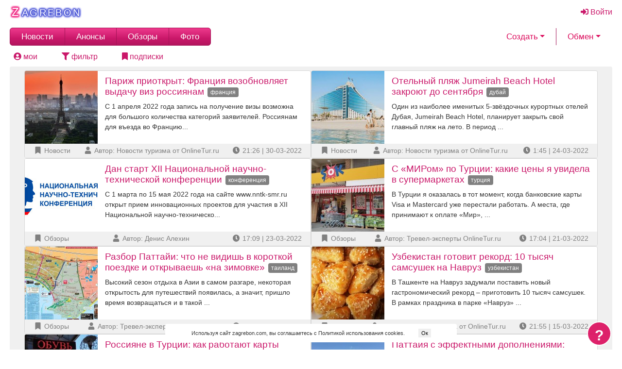

--- FILE ---
content_type: text/html; charset=UTF-8
request_url: https://zagrebon.com/?page=6
body_size: 16414
content:
<!DOCTYPE html>
<html lang="ru">
<head>
    <title>Zagrebon - новостная сеть</title>
    <meta name="viewport" content="width=device-width, initial-scale=1.0, maximum-scale=1.0, user-scalable=no">
    <meta name="csrf-token" content="OxiWEsxUE003i5y32h4139xcv3IG5IyXbowZh8Xf">
    <meta name="description" content="Zagrebon.com - удобная и всеохватывающая система сбора и распространения новостей о происходящем во всех сферах жизни.">
    <meta property="og:image" content="/images/logo-lrg.png"/>
    <meta property="og:locale" content="ru_RU"/>
    <meta property="og:title" content="Zagrebon - новости, обзоры и анонсы" /> 
    <meta property="og:description" content="Zagrebon.com - удобная и всеохватывающая система сбора и распространения новостей о происходящем во всех сферах жизни." />    
    <meta http-equiv="Content-Type" content="text/html;charset=utf-8"/>
    <link rel="stylesheet" href="/css/bootstrap.css" crossorigin="anonymous">
    <link rel="stylesheet" type="text/css" href="/css/anytime.css"/>
    <link rel="stylesheet" type="text/css" href="/css/style_bs.css?v=6.33"/>
    <!--link rel="stylesheet" type="text/css" href="/css/chosen.min.css"/-->
    <link rel="stylesheet" type="text/css" href="/css/jquery.multiselect.css"/>
    <link rel="stylesheet" type="text/css" href="/css/at_bs.css?v=4.36"/>
        <link rel="stylesheet" type="text/css" href="/css/catalog.css?v=1"/>
    <script src="https://code.jquery.com/jquery-3.2.1.min.js" crossorigin="anonymous"></script>
    <script src="/js/popper.min.js" crossorigin="anonymous"></script>
    <script src="/js/jquery.form.js"></script>
    <script src="/js/jquery.cookie.js"></script>
    <script src="/js/jquery.multiselect.min.js" defer></script>
    <script src="/js/bootstrap-typeahead.min.js" defer></script>
    <script src="/js/tagsinput.min.js" defer></script>
    <script src="/js/anytime.js" defer></script>
    <script src="https://maxcdn.bootstrapcdn.com/bootstrap/4.0.0/js/bootstrap.min.js" crossorigin="anonymous"></script>
    <script src="/js/lib.js?v=1"></script>
    <script src="/js/solid.min.js"></script>
    <script src="/js/fontawesome.min.js"></script>
    <script type="text/javascript">
        $(document).ready(function () {
            $.ajaxSetup({
                headers: {
                    'X-CSRF-TOKEN': $('meta[name="csrf-token"]').attr('content')
                }
            });
        });
    </script>
</head>
<body>
<div id="main">
    <a class="main_logo" href="/" title="Zagrebon - управление информацией"><span class="i"><b>Z</b></span><span>AGREBON</span></a>
    <div class="slogan"><a href="https://zagrebon.com/about" title="Новостная Сеть"></a></div>
    <div class="log_in">
        <table>
            <tr>
                <td>
                                            <!--a title="Регистрация на сайте Zagrebon.com" href="https://zagrebon.com/register" style='padding-right: 10px;'><i class="fas fa-key"></i> Регистрация</a-->
                                    </td>

                <td>
                                            <a title="Вход в Ваш аккаунт" href="https://zagrebon.com/login"><i class="fas fa-sign-in-alt"></i> Войти</a><br/>
                                    </td>
                <td>
                                    </td>
            </tr>
        </table>
    </div>
    <div style="clear:both"></div>
        <nav class="navbar navbar-expand-md no-indent">
                <ul class="primary-menu navbar-nav navbar-inverse navbar-light mr-auto">
                    <li class="nav-item">
                        <a class="nav-link" title="Новости СМИ, профессиональных авторов и частных источников" href="https://zagrebon.com/news">
			Новости
			</a>
                    </li>
                    <li class="nav-item">
                        <a class="nav-link" title="Анонсы событий и мероприятий" href="https://zagrebon.com/announcements">Анонсы</a>
                    </li>
                    <li class="nav-item">
                        <a class="nav-link" title="Обзоры услуг и продуктов" href="https://zagrebon.com/reviews">Обзоры</a>
                    </li>
                    <li class="nav-item">
                        <a class="nav-link" title="Фотоотчеты" href="https://zagrebon.com/photostocks">Фото</a>
                    </li>		    
                </ul>

            <ul class="secondary-menu nav navbar-inverse navbar-nav">
                <li class="nav-item dropdown channels-dropdown">
                    <a href="#" class="nav-link dropdown-toggle" data-toggle="dropdown" role="button" aria-haspopup="true"
                       aria-expanded="false">Создать<span class="caret"></span></a>
                    <ul class="dropdown-menu first">
                        <li><a class="dropdown-item" href="https://zagrebon.com/add-news">Новость</a></li>
                        <li><a class="dropdown-item" href="https://zagrebon.com/add-announcement">Анонс</a></li>
                        <li><a class="dropdown-item" href="https://zagrebon.com/add-review">Обзор</a></li>
                        <li><a class="dropdown-item" href="https://zagrebon.com/add-pressrelease">Для СМИ</a></li>
			<li><a class="dropdown-item" href="https://zagrebon.com/add-photostock">Фоторепортаж</a></li>
			<li><a class="dropdown-item" href="https://zagrebon.com/add-letter">Письмо</a></li>
                    </ul>
                </li>
                <!--li class="nav-item">
                    <a href="https://zagrebon.com/allchannels" class="nav-link dropdown-toggle" role="button" aria-haspopup="true"
                       aria-expanded="false">Подписки<span class="caret"></span></a-->
                    <!--a href="#" class="nav-link dropdown-toggle" data-toggle="dropdown" role="button" aria-haspopup="true"
                       aria-expanded="false">Подписки<span class="caret"></span></a>		       
                    <ul class="dropdown-menu middle">
                        <li>
                            <a class="dropdown-item" title="Выбор готовой подборки новостей для получения на Ваш e-Mail"
                               href="https://zagrebon.com/allchannels">Мои каналы и подписки</a>
		    </li>		    
			<li>
                                Каналы
                            </li>
                                                    <li>
                                <a class="dropdown-item" href="https://zagrebon.com/channel/show/13">Спорт</a>
                            </li>
                                                    <li>
                                <a class="dropdown-item" href="https://zagrebon.com/channel/show/25">Политика</a>
                            </li>
                                                    <li>
                                <a class="dropdown-item" href="https://zagrebon.com/channel/show/26">Туризм</a>
                            </li>
                        

                    </ul-->
                <!--/li-->
                <li class="nav-item dropdown channels-dropdown">
                    <a href="#" class="nav-link dropdown-toggle" data-toggle="dropdown" role="button" aria-haspopup="true"
                       aria-expanded="false">Обмен<span class="caret"></span></a>
                    <ul class="dropdown-menu  dropdown-more last">
                        <li><a class="dropdown-item" href="https://zagrebon.com/received">Полученные</a></li>
                        <li><a class="dropdown-item" href="https://zagrebon.com/sent">Отправленные</a></li>

                    </ul>
                </li>
            </ul>
        </nav>
        
    <div style="clear:both"></div>


    <div id="content">

                    <div id="tfilter_n" style="">
	    <a class="tfilter_a" href="https://zagrebon.com/home"><i class="fas fa-user-circle"></i> мои </a>
   
                <a class="tfilter_a" href="javascript:void(0)" title="Показать фильтр для поиска новостей" 
                   id="afilter_show"><i class="fas fa-filter"></i> фильтр</a>
                  <a href="https://zagrebon.com/allchannels" class="tfilter_a" role="button" aria-haspopup="true" aria-expanded="false"><i class='fa fa-bookmark'></i> подписки</a>		 	   
            </div>
                        <div id="tfilter" class="border" style="display: none;">
                <button type="button" id="afilter_hide" title="Закрыть фильтр для поиска новостей" class="close">
                    &times;
                </button>
                <form id="searchform" action="/search" method="GET">

                    <div class="inp01">
                        <label>Автор:</label>
                            <input id="autor" type="text" name="filters[authors]" value="" placeholder="Имена авторов через запятую" >
                    </div>
                    <div class="inp01">
                        <label>Тип:</label>
                        <div title="">
                            <select name="filters[type][]"  class="multitype" multiple="multiple">
                                        				     	
                                            <option value="news"
										 selected 					>
                                                Новости
                                            </option>
				                                              				     	
                                            <option value="announcement"
										 selected 					>
                                                Анонсы
                                            </option>
				                                              				     	
                                            <option value="photostock"
										 selected 					>
                                                Фоторепортажи
                                            </option>
				                                              				     	
                                            <option value="pressrelease"
															>
                                                Для СМИ
                                            </option>
				                                              				                                             				     	
                                            <option value="review"
										 selected 					>
                                                Обзоры
                                            </option>
				                                              				                                             
                            </select>
                        </div>
                    </div>		    
                    <div class="inp01">
                        <label>Тематики:</label>
                        <div title="Раскройте список тематик и отметьте в нем галочками одну или более интересующую Вас тему">
                            <select name="filters[categories][]" class="multiselect" multiple="multiple">
                                                                    <optgroup label="Автомобили">
                                                                                    <option value="204"
                                                    >
                                                Автомобильные аксессуары и запчасти
                                            </option>
                                                                                    <option value="207"
                                                    >
                                                Автосервисы
                                            </option>
                                                                                    <option value="208"
                                                    >
                                                Автострахование
                                            </option>
                                                                                    <option value="202"
                                                    >
                                                Грузовые автомобили
                                            </option>
                                                                                    <option value="205"
                                                    >
                                                Диагностика и техосмотр
                                            </option>
                                                                                    <option value="203"
                                                    >
                                                Другие
                                            </option>
                                                                                    <option value="201"
                                                    >
                                                Легковые автомобили
                                            </option>
                                                                                    <option value="206"
                                                    >
                                                Места продаж
                                            </option>
                                                                            </optgroup>
                                                                    <optgroup label="Бизнес, офис, финансы">
                                                                                    <option value="501"
                                                    >
                                                Банки
                                            </option>
                                                                                    <option value="502"
                                                    >
                                                Инвестиционные компании и фонды
                                            </option>
                                                                                    <option value="503"
                                                    >
                                                Кадровые агентства
                                            </option>
                                                                                    <option value="504"
                                                    >
                                                Консалтинг
                                            </option>
                                                                                    <option value="505"
                                                    >
                                                Курьерские службы
                                            </option>
                                                                                    <option value="506"
                                                    >
                                                Мебель для офисов
                                            </option>
                                                                                    <option value="507"
                                                    >
                                                Страховые компании
                                            </option>
                                                                            </optgroup>
                                                                    <optgroup label="Бытовые услуги. Коммунальное хозяйство">
                                                                                    <option value="601"
                                                    >
                                                Бытовые услуги
                                            </option>
                                                                                    <option value="603"
                                                    >
                                                Кабельное телевидение
                                            </option>
                                                                                    <option value="604"
                                                    >
                                                Компании недвижимости
                                            </option>
                                                                                    <option value="602"
                                                    >
                                                Ремонт помещнений
                                            </option>
                                                                                    <option value="605"
                                                    >
                                                Ритуальные услуги
                                            </option>
                                                                                    <option value="606"
                                                    >
                                                Уборка помещений, клининг
                                            </option>
                                                                                    <option value="607"
                                                    >
                                                Химчистки
                                            </option>
                                                                            </optgroup>
                                                                    <optgroup label="Государство и общество">
                                                                                    <option value="2101"
                                                    >
                                                Политика
                                            </option>
                                                                                    <option value="2102"
                                                    >
                                                Религия
                                            </option>
                                                                            </optgroup>
                                                                    <optgroup label="Дети">
                                                                                    <option value="702"
                                                    >
                                                Детские сады и ясли
                                            </option>
                                                                                    <option value="704"
                                                    >
                                                Магазины детской одежды
                                            </option>
                                                                                    <option value="703"
                                                    >
                                                Магазины игрушек
                                            </option>
                                                                                    <option value="701"
                                                    >
                                                Развивающие центры
                                            </option>
                                                                            </optgroup>
                                                                    <optgroup label="Дом, сад, домашние животные">
                                                                                    <option value="801"
                                                    >
                                                Ветеринарные аптеки
                                            </option>
                                                                                    <option value="802"
                                                    >
                                                Ветеринарные клиники
                                            </option>
                                                                                    <option value="803"
                                                    >
                                                Зоомагазины
                                            </option>
                                                                            </optgroup>
                                                                    <optgroup label="Кино-, видео-, шоу-бизнес">
                                                                                    <option value="901"
                                                    >
                                                Виды техники
                                            </option>
                                                                                    <option value="902"
                                                    >
                                                Киностудии, кинокомпании
                                            </option>
                                                                                    <option value="903"
                                                    >
                                                Модельный бизнес
                                            </option>
                                                                                    <option value="904"
                                                    >
                                                Продюсерские центры
                                            </option>
                                                                            </optgroup>
                                                                    <optgroup label="Медицина, красота, здоровье">
                                                                                    <option value="1002"
                                                    >
                                                Аптеки
                                            </option>
                                                                                    <option value="1004"
                                                    >
                                                Диагностика и анализы
                                            </option>
                                                                                    <option value="1001"
                                                    >
                                                Категории лекарств
                                            </option>
                                                                                    <option value="1003"
                                                    >
                                                Клиники
                                            </option>
                                                                                    <option value="2108"
                                                    >
                                                Медицина
                                            </option>
                                                                                    <option value="1005"
                                                    >
                                                Медицинское оборудование
                                            </option>
                                                                                    <option value="1006"
                                                    >
                                                Салоны красоты
                                            </option>
                                                                                    <option value="1007"
                                                    >
                                                Стоматологические клиники
                                            </option>
                                                                            </optgroup>
                                                                    <optgroup label="Наука и образование">
                                                                                    <option value="1104"
                                                    >
                                                Бизнес-школы, учебные центры и курсы
                                            </option>
                                                                                    <option value="1103"
                                                    >
                                                ВУЗы
                                            </option>
                                                                                    <option value="1101"
                                                    >
                                                Наука
                                            </option>
                                                                                    <option value="1102"
                                                    >
                                                Школы
                                            </option>
                                                                            </optgroup>
                                                                    <optgroup label="Отдых и развлечения">
                                                                                    <option value="1205"
                                                    >
                                                Бары
                                            </option>
                                                                                    <option value="1206"
                                                    >
                                                Букмекерские конторы
                                            </option>
                                                                                    <option value="1207"
                                                    >
                                                Детские праздники
                                            </option>
                                                                                    <option value="1208"
                                                    >
                                                Доставка еды
                                            </option>
                                                                                    <option value="1209"
                                                    >
                                                Кафе
                                            </option>
                                                                                    <option value="1201"
                                                    >
                                                Кино
                                            </option>
                                                                                    <option value="1211"
                                                    >
                                                Организация праздников
                                            </option>
                                                                                    <option value="1210"
                                                    >
                                                Рестораны
                                            </option>
                                                                                    <option value="1203"
                                                    >
                                                Театры
                                            </option>
                                                                                    <option value="1204"
                                                    >
                                                Цирк
                                            </option>
                                                                            </optgroup>
                                                                    <optgroup label="Охрана и безопасность">
                                                                                    <option value="401"
                                                    >
                                                Аварийно-спасательное оборудование
                                            </option>
                                                                                    <option value="402"
                                                    >
                                                Ворота, автоматические шлагбаумы
                                            </option>
                                                                                    <option value="404"
                                                    >
                                                Оружие и средства самообороны
                                            </option>
                                                                                    <option value="405"
                                                    >
                                                Охранные организации
                                            </option>
                                                                                    <option value="406"
                                                    >
                                                Охранные системы
                                            </option>
                                                                                    <option value="407"
                                                    >
                                                Противопожарное оборудование
                                            </option>
                                                                                    <option value="403"
                                                    >
                                                Спецодежда
                                            </option>
                                                                            </optgroup>
                                                                    <optgroup label="Промышленность, производство">
                                                                                    <option value="1301"
                                                    >
                                                Кондиционирование
                                            </option>
                                                                                    <option value="1302"
                                                    >
                                                Нефтепродукты
                                            </option>
                                                                                    <option value="1303"
                                                    >
                                                Промышленное оборудование
                                            </option>
                                                                                    <option value="1304"
                                                    >
                                                Спецтехника
                                            </option>
                                                                                    <option value="1305"
                                                    >
                                                Строительное оборудование, техника
                                            </option>
                                                                                    <option value="1306"
                                                    >
                                                Торговое оборудование, техника
                                            </option>
                                                                            </optgroup>
                                                                    <optgroup label="Реклама, полиграфия">
                                                                                    <option value="1401"
                                                    >
                                                Вывески
                                            </option>
                                                                                    <option value="1402"
                                                    >
                                                Дизайн графический
                                            </option>
                                                                                    <option value="1403"
                                                    >
                                                Полиграфические услуги
                                            </option>
                                                                                    <option value="1404"
                                                    >
                                                Реклама в интернете
                                            </option>
                                                                                    <option value="1405"
                                                    >
                                                Реклама наружная
                                            </option>
                                                                                    <option value="1406"
                                                    >
                                                Рекламные агентства
                                            </option>
                                                                                    <option value="1407"
                                                    >
                                                Типографии
                                            </option>
                                                                            </optgroup>
                                                                    <optgroup label="СМИ и Блогеры">
                                                                                    <option value="2002"
                                                    >
                                                Блогеры
                                            </option>
                                                                                    <option value="2001"
                                                    >
                                                СМИ
                                            </option>
                                                                            </optgroup>
                                                                    <optgroup label="Спорт. Активный отдых">
                                                                                    <option value="1501"
                                                    >
                                                Магазины спортивные
                                            </option>
                                                                                    <option value="1502"
                                                    >
                                                Рыболовное и охотичье снаряжение
                                            </option>
                                                                                    <option value="1503"
                                                    >
                                                Спортивное и фитнес-питание
                                            </option>
                                                                                    <option value="1504"
                                                    >
                                                Спортивное оборудование и снаряжение
                                            </option>
                                                                                    <option value="1505"
                                                    >
                                                Спортивные клубы
                                            </option>
                                                                                    <option value="1506"
                                                    >
                                                Товары для активного отдыха
                                            </option>
                                                                                    <option value="1507"
                                                    >
                                                Фитнес
                                            </option>
                                                                            </optgroup>
                                                                    <optgroup label="Строительство и недвижимость">
                                                                                    <option value="1603"
                                                    >
                                                Аренда оборудования и техники
                                            </option>
                                                                                    <option value="1601"
                                                    >
                                                Застройщики
                                            </option>
                                                                                    <option value="1604"
                                                    >
                                                Инструменты
                                            </option>
                                                                                    <option value="1605"
                                                    >
                                                Отделочные работы
                                            </option>
                                                                                    <option value="1602"
                                                    >
                                                Риэлторы
                                            </option>
                                                                                    <option value="1606"
                                                    >
                                                Строительное оборудование, техника
                                            </option>
                                                                                    <option value="1607"
                                                    >
                                                Строительные организации
                                            </option>
                                                                            </optgroup>
                                                                    <optgroup label="Телекоммуникации и связь">
                                                                                    <option value="1701"
                                                    >
                                                Антенны
                                            </option>
                                                                                    <option value="1702"
                                                    >
                                                Кабельные системы и сети
                                            </option>
                                                                                    <option value="1703"
                                                    >
                                                Курьерские службы
                                            </option>
                                                                                    <option value="1704"
                                                    >
                                                Мобильные устройства
                                            </option>
                                                                                    <option value="1705"
                                                    >
                                                Телекоммуникации
                                            </option>
                                                                            </optgroup>
                                                                    <optgroup label="Торговля">
                                                                                    <option value="1804"
                                                    >
                                                Базы и склады
                                            </option>
                                                                                    <option value="1805"
                                                    >
                                                Бутики
                                            </option>
                                                                                    <option value="1803"
                                                    >
                                                Интернет-магазины
                                            </option>
                                                                                    <option value="1802"
                                                    >
                                                Непродовольственные товары
                                            </option>
                                                                                    <option value="1801"
                                                    >
                                                Продовольственные товары
                                            </option>
                                                                            </optgroup>
                                                                    <optgroup label="Транспорт и перевозки">
                                                                                    <option value="1901"
                                                    >
                                                Автобусы
                                            </option>
                                                                                    <option value="1902"
                                                    >
                                                Логистика
                                            </option>
                                                                                    <option value="1903"
                                                    >
                                                Перевозки смешанные
                                            </option>
                                                                                    <option value="1904"
                                                    >
                                                Переезды
                                            </option>
                                                                                    <option value="1905"
                                                    >
                                                Судостроение и судоремонт
                                            </option>
                                                                                    <option value="1906"
                                                    >
                                                Такси
                                            </option>
                                                                                    <option value="2109"
                                                    >
                                                Транспорт
                                            </option>
                                                                                    <option value="1907"
                                                    >
                                                Транспортно-экспедиторские услуги
                                            </option>
                                                                            </optgroup>
                                                                    <optgroup label="Туризм">
                                                                                    <option value="2105"
                                                    >
                                                Горные лыжи
                                            </option>
                                                                                    <option value="2106"
                                                    >
                                                Круизы
                                            </option>
                                                                                    <option value="101"
                                                    >
                                                Отели
                                            </option>
                                                                                    <option value="2103"
                                                    >
                                                Экскурсии
                                            </option>
                                                                                    <option value="2104"
                                                    >
                                                Экстремальный отдых
                                            </option>
                                                                            </optgroup>
                                                                    <optgroup label="Электроника">
                                                                                    <option value="302"
                                                    >
                                                Аудиотехника
                                            </option>
                                                                                    <option value="305"
                                                    >
                                                Бытовая техника
                                            </option>
                                                                                    <option value="303"
                                                    >
                                                Видеотехника
                                            </option>
                                                                                    <option value="301"
                                                    >
                                                Компьютерная техника
                                            </option>
                                                                                    <option value="307"
                                                    >
                                                Места продаж
                                            </option>
                                                                                    <option value="306"
                                                    >
                                                Ремонт, обслуживание, монтаж
                                            </option>
                                                                                    <option value="308"
                                                    >
                                                Фирменные сервис-центры
                                            </option>
                                                                                    <option value="304"
                                                    >
                                                Фототехника
                                            </option>
                                                                            </optgroup>
                                
                            </select>
                        </div>
                    </div>
                    <div class="inp01">
                        <label>Регион:</label>
                        <div title="Начните вводить название конкретного города, области, страны и т.п. - система автоматически предложит подходящее название из географического справочника">
                            <input type="text" name="filters[geo-name]" value="" id="geo" autocomplete="off" placeholder="Начните ввод и выберите">
                            <input type="hidden" id="city_id" name="filters[geo][city]" value="">
                            <input type="hidden" id="region_id" name="filters[geo][region]" value="">
                            <input type="hidden" id="country_code" name="filters[geo][country]" value="">
                        </div>
                    </div>
                    <div class="inp01">
                        <label>Ключевые слова:</label>
                        <div id="div_title" title="">
                            <input type="text" name="query" id="title" value="" placeholder="Поиск в тексте" title='Введите через пробел ключевые слова:
    домодедово внуково (найти хотя бы одно из слов)
Точное словосочетание заключите в кавычки:
    "большой теннис".
Поставьте + перед словом:
    +штрудель рецепт (обязательно содержит).
Поставьте знак "-" перед словами:
    -пицца, -"поваренная книга" (исключая слова).
Комбинации, например:
    +"яблочный штрудель" -шоколад рецепт'>
                        </div>
                    </div>
                    <!--div class="inp01">
                        <label>Дата начала:</label>
                        <div title="Выберите дату начала рекламной акции">
                            <input type="text" id="startdate" class="datepicker" name="filters[date_start]" value="2025-10-22"/>
                        </div>
                    </div>
                    <div class="inp01">
                        <label>Дата конца:</label>
                        <div title="Выберите дату конца рекламной акции">
                            <input type="text" id="enddate" class="datepicker" name="filters[date_end]" value="2026-01-22"/>
                        </div>
                    </div-->
                    <div class="inp01">
                        <label>Теги:</label>
                        <div title="Введите теги">
                            <select id="tags" name="tags[]" multiple
                            title="Введите тэги (ключевые слова для поиска) через запятую, в списке новостей будет отображен только первый тэг">
                                                            </select>
                        </div>
                    </div>

                    <div class="inp01">
                        <div style="width: 130px;" title="Поиск новостей по заданному Вами фильтру">
                            <input type="submit" class="srchbtn" 
			    onClick="var selectedOptions = $('.multitype option:selected');if (selectedOptions.length == 0) {alert('Пожалуйста, выберите хотя бы один тип публикаций!');return false;}" 
			    value="Поиск &raquo;">
                        </div>
                        <a class="scli" href="/?scli=1"
                           title="Очистка всех заполненных Вами ранее полей фильтра для поиска новостей"
                           style="padding-left:8px;font-size:11px;display:none"><span class="glyphicon glyphicon-remove" aria-hidden="true" style="font-size:12px"></span>
                            Сбросить фильтр</a>
                    </div>
                    <br style="clear: both;"/>
                </form>
            </div>
	                     <div class="publication-container list rounded py-2" >
                    		    			
                        <div class="publication-block rounded ">
                            <div class="body portrait">
                                <a href="/i2745706" class="cover-picture-link  d-none d-sm-block">
                                     <img src="/upload/cover_2745706.jpg"> 
                                </a>
		         
		
			<div class="review-image-block d-block d-sm-none">
                            <a  data-featherlight="image" href="/i2745706">
                                <img class=" img-fluid portrait" src="/upload/43/1648665414-aZA4.jpg" alt="">
                            </a>
                        </div> 
		    


                                <div class="text">
                                    <div class="itemvisible">
                                            <h2>
                                                <a href='https://zagrebon.com/i2745706'>Париж приоткрыт: Франция возобновляет выдачу виз россиянам</a>
                                                                                                <a class="kw" href="https://zagrebon.com/filter/byTag/%D1%84%D1%80%D0%B0%D0%BD%D1%86%D0%B8%D1%8F">франция</a>
                                                <br/>
                                            </h2>
                                                С 1 апреля 2022 года запись на получение визы возможна для большого количества категорий заявителей. Россиянам для въезда во Францию...
                                    </div>
                                </div>
                            </div>
                            <div class="footer">
                                <a href="/news"><i class="fas fa-fw fa-bookmark"></i> Новости</a>
                                <a href="https://zagrebon.com/filter/byAuthor/43" title="Новости туризма от OnlineTur.ru"><i class="fas fa-fw fa-user"></i> Автор: Новости туризма от OnlineTur.ru</a>
                                <span>
                                                                            <i class="fas fa-fw fa-clock"></i> 21:26 | 30-03-2022 
                                                                    </span>
                            </div>

                        </div>
                    		    			
                        <div class="publication-block rounded ">
                            <div class="body landscape">
                                <a href="/i2745702" class="cover-picture-link  d-none d-sm-block">
                                     <img src="/upload/cover_2745702.jpg"> 
                                </a>
		         
		
			<div class="review-image-block d-block d-sm-none">
                            <a  data-featherlight="image" href="/i2745702">
                                <img class=" img-fluid landscape" src="/upload/5984/1648118933-eyKw.jpg" alt="">
                            </a>
                        </div> 
		    


                                <div class="text">
                                    <div class="itemvisible">
                                            <h2>
                                                <a href='https://zagrebon.com/i2745702'>Отельный пляж Jumeirah Beach Hotel закроют до сентября</a>
                                                                                                <a class="kw" href="https://zagrebon.com/filter/byTag/%D0%B4%D1%83%D0%B1%D0%B0%D0%B9">дубай</a>
                                                <br/>
                                            </h2>
                                                Один из наиболее именитых 5-звёздочных курортных отелей Дубая, Jumeirah Beach Hotel, планирует закрыть свой главный пляж на лето. В период ...
                                    </div>
                                </div>
                            </div>
                            <div class="footer">
                                <a href="/news"><i class="fas fa-fw fa-bookmark"></i> Новости</a>
                                <a href="https://zagrebon.com/filter/byAuthor/43" title="Новости туризма от OnlineTur.ru"><i class="fas fa-fw fa-user"></i> Автор: Новости туризма от OnlineTur.ru</a>
                                <span>
                                                                            <i class="fas fa-fw fa-clock"></i> 1:45 | 24-03-2022 
                                                                    </span>
                            </div>

                        </div>
                    		    			
                        <div class="publication-block rounded ">
                            <div class="body landscape">
                                <a href="/i2745701" class="cover-picture-link  d-none d-sm-block">
                                     <img src="/upload/cover_2745701.jpg"> 
                                </a>
		         
		
			<div class="review-image-block d-block d-sm-none">
                            <a  data-featherlight="image" href="/i2745701">
                                <img class=" img-fluid landscape" src="/upload/2535/1648044532-NMCK.jpg" alt="">
                            </a>
                        </div> 
		    


                                <div class="text">
                                    <div class="itemvisible">
                                            <h2>
                                                <a href='https://zagrebon.com/i2745701'>Дан старт XII Национальной научно-технической конференции</a>
                                                                                                <a class="kw" href="https://zagrebon.com/filter/byTag/%D0%BA%D0%BE%D0%BD%D1%84%D0%B5%D1%80%D0%B5%D0%BD%D1%86%D0%B8%D1%8F">конференция</a>
                                                <br/>
                                            </h2>
                                                С 1 марта по 15 мая 2022 года на сайте www.nntk-smr.ru открыт прием инновационных проектов для участия в XII Национальной научно-техническо...
                                    </div>
                                </div>
                            </div>
                            <div class="footer">
                                <a href="/reviews"><i class="fas fa-fw fa-bookmark"></i> Обзоры</a>
                                <a href="https://zagrebon.com/filter/byAuthor/2535" title="Денис Алехин"><i class="fas fa-fw fa-user"></i> Автор: Денис Алехин</a>
                                <span>
                                                                            <i class="fas fa-fw fa-clock"></i> 17:09 | 23-03-2022 
                                                                    </span>
                            </div>

                        </div>
                    		    			
                        <div class="publication-block rounded ">
                            <div class="body landscape">
                                <a href="/i2745697" class="cover-picture-link  d-none d-sm-block">
                                     <img src="/upload/cover_2745697.jpg"> 
                                </a>
		         
		
			<div class="review-image-block d-block d-sm-none">
                            <a  data-featherlight="image" href="/i2745697">
                                <img class=" img-fluid landscape" src="/upload/1366/1647871035-Y3D3.jpg" alt="">
                            </a>
                        </div> 
		    


                                <div class="text">
                                    <div class="itemvisible">
                                            <h2>
                                                <a href='https://zagrebon.com/i2745697'>С «МИРом» по Турции: какие цены я увидела в супермаркетах</a>
                                                                                                <a class="kw" href="https://zagrebon.com/filter/byTag/%D1%82%D1%83%D1%80%D1%86%D0%B8%D1%8F">турция</a>
                                                <br/>
                                            </h2>
                                                В Турции я оказалась в тот момент, когда банковские карты Visa и Mastercard уже перестали работать. А места, где принимают к оплате «Мир», ...
                                    </div>
                                </div>
                            </div>
                            <div class="footer">
                                <a href="/reviews"><i class="fas fa-fw fa-bookmark"></i> Обзоры</a>
                                <a href="https://zagrebon.com/filter/byAuthor/1366" title="Тревел-эксперты OnlineTur.ru"><i class="fas fa-fw fa-user"></i> Автор: Тревел-эксперты OnlineTur.ru</a>
                                <span>
                                                                            <i class="fas fa-fw fa-clock"></i> 17:04 | 21-03-2022 
                                                                    </span>
                            </div>

                        </div>
                    		    			
                        <div class="publication-block rounded ">
                            <div class="body landscape">
                                <a href="/i2745612" class="cover-picture-link  d-none d-sm-block">
                                     <img src="/upload/cover_2745612.jpg"> 
                                </a>
		         
		
			<div class="review-image-block d-block d-sm-none">
                            <a  data-featherlight="image" href="/i2745612">
                                <img class=" img-fluid landscape" src="/upload/1366/1641840478-xsSO.jpg" alt="">
                            </a>
                        </div> 
		    


                                <div class="text">
                                    <div class="itemvisible">
                                            <h2>
                                                <a href='https://zagrebon.com/i2745612'>Разбор Паттайи: что не видишь в короткой поездке и открываешь «на зимовке»</a>
                                                                                                <a class="kw" href="https://zagrebon.com/filter/byTag/%D1%82%D0%B0%D0%B8%D0%BB%D0%B0%D0%BD%D0%B4">таиланд</a>
                                                <br/>
                                            </h2>
                                                Высокий сезон отдыха в Азии в самом разгаре, некоторая открытость для путешествий появилась, а значит, пришло время возвращаться и в такой ...
                                    </div>
                                </div>
                            </div>
                            <div class="footer">
                                <a href="/reviews"><i class="fas fa-fw fa-bookmark"></i> Обзоры</a>
                                <a href="https://zagrebon.com/filter/byAuthor/1366" title="Тревел-эксперты OnlineTur.ru"><i class="fas fa-fw fa-user"></i> Автор: Тревел-эксперты OnlineTur.ru</a>
                                <span>
                                                                            <i class="fas fa-fw fa-clock"></i> 18:35 | 10-01-2022 
                                                                    </span>
                            </div>

                        </div>
                    		    			
                        <div class="publication-block rounded ">
                            <div class="body landscape">
                                <a href="/i2745692" class="cover-picture-link  d-none d-sm-block">
                                     <img src="/upload/cover_2745692.jpg"> 
                                </a>
		         
		
			<div class="review-image-block d-block d-sm-none">
                            <a  data-featherlight="image" href="/i2745692">
                                <img class=" img-fluid landscape" src="/upload/43/1647370883-1kdK.jpg" alt="">
                            </a>
                        </div> 
		    


                                <div class="text">
                                    <div class="itemvisible">
                                            <h2>
                                                <a href='https://zagrebon.com/i2745692'>Узбекистан готовит рекорд: 10 тысяч самсушек на Навруз</a>
                                                                                                <a class="kw" href="https://zagrebon.com/filter/byTag/%D1%83%D0%B7%D0%B1%D0%B5%D0%BA%D0%B8%D1%81%D1%82%D0%B0%D0%BD">узбекистан</a>
                                                <br/>
                                            </h2>
                                                В Ташкенте на Навруз задумали поставить новый гастрономический рекорд – приготовить 10 тысяч самсушек. В рамках праздника в парке «Навруз» ...
                                    </div>
                                </div>
                            </div>
                            <div class="footer">
                                <a href="/news"><i class="fas fa-fw fa-bookmark"></i> Новости</a>
                                <a href="https://zagrebon.com/filter/byAuthor/43" title="Новости туризма от OnlineTur.ru"><i class="fas fa-fw fa-user"></i> Автор: Новости туризма от OnlineTur.ru</a>
                                <span>
                                                                            <i class="fas fa-fw fa-clock"></i> 21:55 | 15-03-2022 
                                                                    </span>
                            </div>

                        </div>
                    		    			
                        <div class="publication-block rounded ">
                            <div class="body landscape">
                                <a href="/i2745691" class="cover-picture-link  d-none d-sm-block">
                                     <img src="/upload/cover_2745691.jpg"> 
                                </a>
		         
		
			<div class="review-image-block d-block d-sm-none">
                            <a  data-featherlight="image" href="/i2745691">
                                <img class=" img-fluid landscape" src="/upload/1366/1647340405-IC3l.jpg" alt="">
                            </a>
                        </div> 
		    


                                <div class="text">
                                    <div class="itemvisible">
                                            <h2>
                                                <a href='https://zagrebon.com/i2745691'>Россияне в Турции: как работают карты «Мир» и чего ожидать от турок</a>
                                                                                                <a class="kw" href="https://zagrebon.com/filter/byTag/%D1%82%D1%83%D1%80%D1%86%D0%B8%D1%8F">турция</a>
                                                <br/>
                                            </h2>
                                                В Турцию я вылетела из России 3 дня назад. Да, мне было страшновато: как отнесутся ко мне турецкие жители, учитывая сегодняшнюю ситуацию?...
                                    </div>
                                </div>
                            </div>
                            <div class="footer">
                                <a href="/reviews"><i class="fas fa-fw fa-bookmark"></i> Обзоры</a>
                                <a href="https://zagrebon.com/filter/byAuthor/1366" title="Тревел-эксперты OnlineTur.ru"><i class="fas fa-fw fa-user"></i> Автор: Тревел-эксперты OnlineTur.ru</a>
                                <span>
                                                                            <i class="fas fa-fw fa-clock"></i> 13:38 | 15-03-2022 
                                                                    </span>
                            </div>

                        </div>
                    		    			
                        <div class="publication-block rounded ">
                            <div class="body landscape">
                                <a href="/i2745689" class="cover-picture-link  d-none d-sm-block">
                                     <img src="/upload/cover_2745689.jpg"> 
                                </a>
		         
		
			<div class="review-image-block d-block d-sm-none">
                            <a  data-featherlight="image" href="/i2745689">
                                <img class=" img-fluid landscape" src="/upload/1366/1646965272-29Nn.jpg" alt="">
                            </a>
                        </div> 
		    


                                <div class="text">
                                    <div class="itemvisible">
                                            <h2>
                                                <a href='https://zagrebon.com/i2745689'>Паттайя с эффектными дополнениями: острова, Бангкок, Камбоджа</a>
                                                                                                <a class="kw" href="https://zagrebon.com/filter/byTag/%D1%82%D0%B0%D0%B8%D0%BB%D0%B0%D0%BD%D0%B4">таиланд</a>
                                                <br/>
                                            </h2>
                                                Сегодня поговорим о том, чем можно дополнить Паттайю – если вы здесь для непродолжительного или долгосрочного отдыха....
                                    </div>
                                </div>
                            </div>
                            <div class="footer">
                                <a href="/reviews"><i class="fas fa-fw fa-bookmark"></i> Обзоры</a>
                                <a href="https://zagrebon.com/filter/byAuthor/1366" title="Тревел-эксперты OnlineTur.ru"><i class="fas fa-fw fa-user"></i> Автор: Тревел-эксперты OnlineTur.ru</a>
                                <span>
                                                                            <i class="fas fa-fw fa-clock"></i> 5:22 | 11-03-2022 
                                                                    </span>
                            </div>

                        </div>
                    		    			
                        <div class="publication-block rounded ">
                            <div class="body landscape">
                                <a href="/i2745681" class="cover-picture-link  d-none d-sm-block">
                                     <img src="/upload/cover_2745681.jpg"> 
                                </a>
		         
		
			<div class="review-image-block d-block d-sm-none">
                            <a  data-featherlight="image" href="/i2745681">
                                <img class=" img-fluid landscape" src="/upload/43/1646056795-v3Cr.jpg" alt="">
                            </a>
                        </div> 
		    


                                <div class="text">
                                    <div class="itemvisible">
                                            <h2>
                                                <a href='https://zagrebon.com/i2745681'>ОАЭ без ограничений: уточняем про маски, ПЦР-тесты, пропускную систему</a>
                                                                                                <a class="kw" href="https://zagrebon.com/filter/byTag/%D0%BE%D0%B0%D1%8D">оаэ</a>
                                                <br/>
                                            </h2>
                                                ОТМЕНЕНО НОШЕНИЕ МАСОК НА УЛИЦЕ. Обновленные правила действуют с 1 марта. Во всех помещениях, включая торговые центры, масочный режим...
                                    </div>
                                </div>
                            </div>
                            <div class="footer">
                                <a href="/news"><i class="fas fa-fw fa-bookmark"></i> Новости</a>
                                <a href="https://zagrebon.com/filter/byAuthor/43" title="Новости туризма от OnlineTur.ru"><i class="fas fa-fw fa-user"></i> Автор: Новости туризма от OnlineTur.ru</a>
                                <span>
                                                                            <i class="fas fa-fw fa-clock"></i> 16:59 | 28-02-2022 
                                                                    </span>
                            </div>

                        </div>
                    		    			
                        <div class="publication-block rounded ">
                            <div class="body landscape">
                                <a href="/i2745678" class="cover-picture-link  d-none d-sm-block">
                                     <img src="/upload/cover_2745678.jpg"> 
                                </a>
		         
		
			<div class="review-image-block d-block d-sm-none">
                            <a  data-featherlight="image" href="/i2745678">
                                <img class=" img-fluid landscape" src="/upload/43/1645810807-gOjS.jpg" alt="">
                            </a>
                        </div> 
		    


                                <div class="text">
                                    <div class="itemvisible">
                                            <h2>
                                                <a href='https://zagrebon.com/i2745678'>Места под солнцем: 10 лучших пляжей мира для отдыха в 2022 году</a>
                                                                                                <a class="kw" href="https://zagrebon.com/filter/byTag/%D0%BF%D0%BB%D1%8F%D0%B6%D0%B8">пляжи</a>
                                                <br/>
                                            </h2>
                                                Представьте тёплый, нетронутый рай. Пляжи с белым песком. Прозрачная вода бирюзового цвета. Впрочем, всё это не только в мечтах, а...
                                    </div>
                                </div>
                            </div>
                            <div class="footer">
                                <a href="/news"><i class="fas fa-fw fa-bookmark"></i> Новости</a>
                                <a href="https://zagrebon.com/filter/byAuthor/43" title="Новости туризма от OnlineTur.ru"><i class="fas fa-fw fa-user"></i> Автор: Новости туризма от OnlineTur.ru</a>
                                <span>
                                                                            <i class="fas fa-fw fa-clock"></i> 20:58 | 25-02-2022 
                                                                    </span>
                            </div>

                        </div>
                    		    			
                        <div class="publication-block rounded ">
                            <div class="body landscape">
                                <a href="/i2745663" class="cover-picture-link  d-none d-sm-block">
                                     <img src="/upload/cover_2745663.jpg"> 
                                </a>
		         
		
			<div class="review-image-block d-block d-sm-none">
                            <a  data-featherlight="image" href="/i2745663">
                                <img class=" img-fluid landscape" src="/upload/5984/1645141550-JPMS.jpg" alt="">
                            </a>
                        </div> 
		    


                                <div class="text">
                                    <div class="itemvisible">
                                            <h2>
                                                <a href='https://zagrebon.com/i2745663'>Вьетнам: романтика в Нячанге – 7 способов впечатлить свою вторую половинку</a>
                                                                                                <a class="kw" href="https://zagrebon.com/filter/byTag/%D0%B2%D1%8C%D0%B5%D1%82%D0%BD%D0%B0%D0%BC">вьетнам</a>
                                                <br/>
                                            </h2>
                                                Не секрет, что наши туристы любят эту страну за её неповторимую экзотику и относительно недорогой отдых. Во Вьетнам ездят все: молодые пары...
                                    </div>
                                </div>
                            </div>
                            <div class="footer">
                                <a href="/reviews"><i class="fas fa-fw fa-bookmark"></i> Обзоры</a>
                                <a href="https://zagrebon.com/filter/byAuthor/1366" title="Тревел-эксперты OnlineTur.ru"><i class="fas fa-fw fa-user"></i> Автор: Тревел-эксперты OnlineTur.ru</a>
                                <span>
                                                                            <i class="fas fa-fw fa-clock"></i> 23:58 | 16-02-2022 
                                                                    </span>
                            </div>

                        </div>
                    		    			
                        <div class="publication-block rounded ">
                            <div class="body landscape">
                                <a href="/i2745664" class="cover-picture-link  d-none d-sm-block">
                                     <img src="/upload/cover_2745664.jpg"> 
                                </a>
		         
		
			<div class="review-image-block d-block d-sm-none">
                            <a  data-featherlight="image" href="/i2745664">
                                <img class=" img-fluid landscape" src="/upload/2535/1645086229-RYnt.jpg" alt="">
                            </a>
                        </div> 
		    


                                <div class="text">
                                    <div class="itemvisible">
                                            <h2>
                                                <a href='https://zagrebon.com/i2745664'>Основатель телеканалов Рустэм Султанов выпустил новый рок-альбом</a>
                                                                                                <a class="kw" href="https://zagrebon.com/filter/byTag/%D0%BC%D1%83%D0%B7%D1%8B%D0%BA%D0%B0">музыка</a>
                                                <br/>
                                            </h2>
                                                И появление на рынке, и негромкий успех девятого с 1985 г. полноформатного альбома «Утро нерабочего дня» автора и исполнителя Рустэма Султа...
                                    </div>
                                </div>
                            </div>
                            <div class="footer">
                                <a href="/reviews"><i class="fas fa-fw fa-bookmark"></i> Обзоры</a>
                                <a href="https://zagrebon.com/filter/byAuthor/2535" title="Денис Алехин"><i class="fas fa-fw fa-user"></i> Автор: Денис Алехин</a>
                                <span>
                                                                            <i class="fas fa-fw fa-clock"></i> 11:24 | 17-02-2022 
                                                                    </span>
                            </div>

                        </div>
                    		    			
                        <div class="publication-block rounded ">
                            <div class="body landscape">
                                <a href="/i2745675" class="cover-picture-link  d-none d-sm-block">
                                     <img src="/upload/cover_2745675.jpg"> 
                                </a>
		         
		
			<div class="review-image-block d-block d-sm-none">
                            <a  data-featherlight="image" href="/i2745675">
                                <img class=" img-fluid landscape" src="/upload/5984/1645758848-uZo9.jpg" alt="">
                            </a>
                        </div> 
		    


                                <div class="text">
                                    <div class="itemvisible">
                                            <h2>
                                                <a href='https://zagrebon.com/i2745675'>Бангкок меняет имя: в полном названии 168 букв, но есть вариант и покороче</a>
                                                                                                <a class="kw" href="https://zagrebon.com/filter/byTag/%D1%82%D0%B0%D0%B8%D0%BB%D0%B0%D0%BD%D0%B4">таиланд</a>
                                                <br/>
                                            </h2>
                                                Правительство Таиланда объявило о смене официального международного названия столицы страны. Теперь при написании латиницей вместо...
                                    </div>
                                </div>
                            </div>
                            <div class="footer">
                                <a href="/news"><i class="fas fa-fw fa-bookmark"></i> Новости</a>
                                <a href="https://zagrebon.com/filter/byAuthor/43" title="Новости туризма от OnlineTur.ru"><i class="fas fa-fw fa-user"></i> Автор: Новости туризма от OnlineTur.ru</a>
                                <span>
                                                                            <i class="fas fa-fw fa-clock"></i> 21:50 | 16-02-2022 
                                                                    </span>
                            </div>

                        </div>
                    		    			
                        <div class="publication-block rounded ">
                            <div class="body landscape">
                                <a href="/i2745662" class="cover-picture-link  d-none d-sm-block">
                                     <img src="/upload/cover_2745662.jpg"> 
                                </a>
		         
		
			<div class="review-image-block d-block d-sm-none">
                            <a  data-featherlight="image" href="/i2745662">
                                <img class=" img-fluid landscape" src="/upload/43/1644948410-h2Wa.jpg" alt="">
                            </a>
                        </div> 
		    


                                <div class="text">
                                    <div class="itemvisible">
                                            <h2>
                                                <a href='https://zagrebon.com/i2745662'>Италия карнавалит: в Венецию вернулся маскарад</a>
                                                                                                <a class="kw" href="https://zagrebon.com/filter/byTag/%D0%B8%D1%82%D0%B0%D0%BB%D0%B8%D1%8F">италия</a>
                                                <br/>
                                            </h2>
                                                После двухлетнего перерыва знаменитый Венецианский карнавал (Carnevale di Venezia), один из самых популярных маскарадов в мире, снова...
                                    </div>
                                </div>
                            </div>
                            <div class="footer">
                                <a href="/news"><i class="fas fa-fw fa-bookmark"></i> Новости</a>
                                <a href="https://zagrebon.com/filter/byAuthor/43" title="Новости туризма от OnlineTur.ru"><i class="fas fa-fw fa-user"></i> Автор: Новости туризма от OnlineTur.ru</a>
                                <span>
                                                                            <i class="fas fa-fw fa-clock"></i> 21:09 | 15-02-2022 
                                                                    </span>
                            </div>

                        </div>
                    		    			
                        <div class="publication-block rounded ">
                            <div class="body landscape">
                                <a href="/i2745648" class="cover-picture-link  d-none d-sm-block">
                                     <img src="/upload/cover_2745648.jpg"> 
                                </a>
		         
		
			<div class="review-image-block d-block d-sm-none">
                            <a  data-featherlight="image" href="/i2745648">
                                <img class=" img-fluid landscape" src="/upload/43/1644003667-yyZe.jpg" alt="">
                            </a>
                        </div> 
		    


                                <div class="text">
                                    <div class="itemvisible">
                                            <h2>
                                                <a href='https://zagrebon.com/i2745648'>Rixos Hotels дарит весну: что приготовили отели милым дамам к 8 Марта</a>
                                                                                                <a class="kw" href="https://zagrebon.com/filter/byTag/%D1%82%D1%83%D1%80%D1%86%D0%B8%D1%8F">турция</a>
                                                <br/>
                                            </h2>
                                                Отели Турции подготовили особые пакеты привилегий к 8 Марта. Выбирая отель сети Rixos, гостьи могут ориентироваться на праздничные...
                                    </div>
                                </div>
                            </div>
                            <div class="footer">
                                <a href="/news"><i class="fas fa-fw fa-bookmark"></i> Новости</a>
                                <a href="https://zagrebon.com/filter/byAuthor/43" title="Новости туризма от OnlineTur.ru"><i class="fas fa-fw fa-user"></i> Автор: Новости туризма от OnlineTur.ru</a>
                                <span>
                                                                            <i class="fas fa-fw fa-clock"></i> 22:41 | 04-02-2022 
                                                                    </span>
                            </div>

                        </div>
                    		    			
                        <div class="publication-block rounded ">
                            <div class="body landscape">
                                <a href="/i2745646" class="cover-picture-link  d-none d-sm-block">
                                     <img src="/upload/cover_2745646.jpg"> 
                                </a>
		         
		
			<div class="review-image-block d-block d-sm-none">
                            <a  data-featherlight="image" href="/i2745646">
                                <img class=" img-fluid landscape" src="/upload/43/1644002490-3hHV.jpg" alt="">
                            </a>
                        </div> 
		    


                                <div class="text">
                                    <div class="itemvisible">
                                            <h2>
                                                <a href='https://zagrebon.com/i2745646'>Заглянуть в завтра по-эмиратски: названа дата открытия Музея будущего в Дубае</a>
                                                                                                <a class="kw" href="https://zagrebon.com/filter/byTag/%D0%B4%D1%83%D0%B1%D0%B0%D0%B9">дубай</a>
                                                <br/>
                                            </h2>
                                                Это случится в «красивую дату» – 22.02.2022. Музей будущего, открытия которого в Дубае ждали несколько лет, необычен даже для «эмирата...
                                    </div>
                                </div>
                            </div>
                            <div class="footer">
                                <a href="/news"><i class="fas fa-fw fa-bookmark"></i> Новости</a>
                                <a href="https://zagrebon.com/filter/byAuthor/43" title="Новости туризма от OnlineTur.ru"><i class="fas fa-fw fa-user"></i> Автор: Новости туризма от OnlineTur.ru</a>
                                <span>
                                                                            <i class="fas fa-fw fa-clock"></i> 22:22 | 04-02-2022 
                                                                    </span>
                            </div>

                        </div>
                    		    			
                        <div class="publication-block rounded ">
                            <div class="body landscape">
                                <a href="/i2745636" class="cover-picture-link  d-none d-sm-block">
                                     <img src="/upload/cover_2745636.jpg"> 
                                </a>
		         
		
			<div class="review-image-block d-block d-sm-none">
                            <a  data-featherlight="image" href="/i2745636">
                                <img class=" img-fluid landscape" src="/upload/5984/1643310372-WG0l.jpg" alt="">
                            </a>
                        </div> 
		    


                                <div class="text">
                                    <div class="itemvisible">
                                            <h2>
                                                <a href='https://zagrebon.com/i2745636'>Казале-Мариттимо: слышите аристократическое имя? А это всего лишь… тосканская деревня!</a>
                                                                                                <a class="kw" href="https://zagrebon.com/filter/byTag/%D0%B8%D1%82%D0%B0%D0%BB%D0%B8%D1%8F">италия</a>
                                                <br/>
                                            </h2>
                                                С Казале-Мариттимо у меня случилась любовь с первого взгляда.<br />
Вечер. Мы едем, чтобы остановиться на ночлег и ужин в маленькой тосканской д...
                                    </div>
                                </div>
                            </div>
                            <div class="footer">
                                <a href="/reviews"><i class="fas fa-fw fa-bookmark"></i> Обзоры</a>
                                <a href="https://zagrebon.com/filter/byAuthor/1366" title="Тревел-эксперты OnlineTur.ru"><i class="fas fa-fw fa-user"></i> Автор: Тревел-эксперты OnlineTur.ru</a>
                                <span>
                                                                            <i class="fas fa-fw fa-clock"></i> 22:00 | 27-01-2022 
                                                                    </span>
                            </div>

                        </div>
                    		    			
                        <div class="publication-block rounded ">
                            <div class="body landscape">
                                <a href="/i2745631" class="cover-picture-link  d-none d-sm-block">
                                     <img src="/upload/cover_2745631.jpg"> 
                                </a>
		         
		
			<div class="review-image-block d-block d-sm-none">
                            <a  data-featherlight="image" href="/i2745631">
                                <img class=" img-fluid landscape" src="/upload/1366/1642708648-mCyQ.jpg" alt="">
                            </a>
                        </div> 
		    


                                <div class="text">
                                    <div class="itemvisible">
                                            <h2>
                                                <a href='https://zagrebon.com/i2745631'>Сочи, межсезонье, санаторный отдых: меня подкупила цена, но сервис превзошёл ожидания</a>
                                                                                                <a class="kw" href="https://zagrebon.com/filter/byTag/%D1%81%D0%BE%D1%87%D0%B8">сочи</a>
                                                <br/>
                                            </h2>
                                                Сразу о главном: я была удивлена, что санаторный отдых – это не обязательно сервис советской эпохи, номера с оформлением и удобствами тех ж...
                                    </div>
                                </div>
                            </div>
                            <div class="footer">
                                <a href="/reviews"><i class="fas fa-fw fa-bookmark"></i> Обзоры</a>
                                <a href="https://zagrebon.com/filter/byAuthor/1366" title="Тревел-эксперты OnlineTur.ru"><i class="fas fa-fw fa-user"></i> Автор: Тревел-эксперты OnlineTur.ru</a>
                                <span>
                                                                            <i class="fas fa-fw fa-clock"></i> 23:18 | 20-01-2022 
                                                                    </span>
                            </div>

                        </div>
                    		    			
                        <div class="publication-block rounded ">
                            <div class="body landscape">
                                <a href="/i2745629" class="cover-picture-link  d-none d-sm-block">
                                     <img src="/upload/cover_2745629.jpg"> 
                                </a>
		         
		
			<div class="review-image-block d-block d-sm-none">
                            <a  data-featherlight="image" href="/i2745629">
                                <img class=" img-fluid landscape" src="/upload/5984/1643049016-anZb.jpg" alt="">
                            </a>
                        </div> 
		    


                                <div class="text">
                                    <div class="itemvisible">
                                            <h2>
                                                <a href='https://zagrebon.com/i2745629'>Венгрия «урезала» срок действия сертификата о вакцинации: теперь 6 месяцев</a>
                                                                                                <a class="kw" href="https://zagrebon.com/filter/byTag/%D0%B2%D0%B5%D0%BD%D0%B3%D1%80%D0%B8%D1%8F">венгрия</a>
                                                <br/>
                                            </h2>
                                                Венгрия объявила о сокращении срока действия сертификатов о прививках от COVID-19. Новые условия вступают в силу 15 февраля 2022 года....
                                    </div>
                                </div>
                            </div>
                            <div class="footer">
                                <a href="/news"><i class="fas fa-fw fa-bookmark"></i> Новости</a>
                                <a href="https://zagrebon.com/filter/byAuthor/43" title="Новости туризма от OnlineTur.ru"><i class="fas fa-fw fa-user"></i> Автор: Новости туризма от OnlineTur.ru</a>
                                <span>
                                                                            <i class="fas fa-fw fa-clock"></i> 15:48 | 19-01-2022 
                                                                    </span>
                            </div>

                        </div>
                    		    			
                        <div class="publication-block rounded ">
                            <div class="body landscape">
                                <a href="/i2745624" class="cover-picture-link  d-none d-sm-block">
                                     <img src="/upload/cover_2745624.jpg"> 
                                </a>
		         
		
			<div class="review-image-block d-block d-sm-none">
                            <a  data-featherlight="image" href="/i2745624">
                                <img class=" img-fluid landscape" src="/upload/1366/1642190857-CfnP.jpg" alt="">
                            </a>
                        </div> 
		    


                                <div class="text">
                                    <div class="itemvisible">
                                            <h2>
                                                <a href='https://zagrebon.com/i2745624'>Как сегодня туристам-россиянам въехать в Чехию? И нужно ли…</a>
                                                                                                <a class="kw" href="https://zagrebon.com/filter/byTag/%D1%87%D0%B5%D1%85%D0%B8%D1%8F">чехия</a>
                                                <br/>
                                            </h2>
                                                Точнее будет вопрос повернуть иначе: как «пробраться»? Реальность всё же такова: туристы из России в Чехии встречаются. Приезжают, правда, ...
                                    </div>
                                </div>
                            </div>
                            <div class="footer">
                                <a href="/reviews"><i class="fas fa-fw fa-bookmark"></i> Обзоры</a>
                                <a href="https://zagrebon.com/filter/byAuthor/1366" title="Тревел-эксперты OnlineTur.ru"><i class="fas fa-fw fa-user"></i> Автор: Тревел-эксперты OnlineTur.ru</a>
                                <span>
                                                                            <i class="fas fa-fw fa-clock"></i> 23:46 | 14-01-2022 
                                                                    </span>
                            </div>

                        </div>
                    		    			
                        <div class="publication-block rounded ">
                            <div class="body landscape">
                                <a href="/i2745622" class="cover-picture-link  d-none d-sm-block">
                                     <img src="/upload/cover_2745622.jpg"> 
                                </a>
		         
		
			<div class="review-image-block d-block d-sm-none">
                            <a  data-featherlight="image" href="/i2745622">
                                <img class=" img-fluid landscape" src="/upload/43/1642188994-XRZ1.jpg" alt="">
                            </a>
                        </div> 
		    


                                <div class="text">
                                    <div class="itemvisible">
                                            <h2>
                                                <a href='https://zagrebon.com/i2745622'>Новый 300-метровый шедевр: в Дубае открыли мост Бесконечности</a>
                                                                                                <a class="kw" href="https://zagrebon.com/filter/byTag/%D0%B4%D1%83%D0%B1%D0%B0%D0%B9">дубай</a>
                                                <br/>
                                            </h2>
                                                Открытие недели в Дубае: мост Бесконечности — «новый мировой инженерный, художественный и архитектурный шедевр». Именно так...
                                    </div>
                                </div>
                            </div>
                            <div class="footer">
                                <a href="/news"><i class="fas fa-fw fa-bookmark"></i> Новости</a>
                                <a href="https://zagrebon.com/filter/byAuthor/43" title="Новости туризма от OnlineTur.ru"><i class="fas fa-fw fa-user"></i> Автор: Новости туризма от OnlineTur.ru</a>
                                <span>
                                                                            <i class="fas fa-fw fa-clock"></i> 22:20 | 14-01-2022 
                                                                    </span>
                            </div>

                        </div>
                    		    			
                        <div class="publication-block rounded ">
                            <div class="body landscape">
                                <a href="/i2745620" class="cover-picture-link  d-none d-sm-block">
                                     <img src="/upload/cover_2745620.jpg"> 
                                </a>
		         
		
			<div class="review-image-block d-block d-sm-none">
                            <a  data-featherlight="image" href="/i2745620">
                                <img class=" img-fluid landscape" src="/upload/5984/1642017692-Je7n.jpg" alt="">
                            </a>
                        </div> 
		    


                                <div class="text">
                                    <div class="itemvisible">
                                            <h2>
                                                <a href='https://zagrebon.com/i2745620'>Увидеть альпака, не выезжая в Южную Америку: достаточно заглянуть в «Сказку»</a>
                                                                                                <a class="kw" href="https://zagrebon.com/filter/byTag/%D0%B0%D0%BB%D1%8C%D0%BF%D0%B0%D0%BA%D0%B0">альпака</a>
                                                <br/>
                                            </h2>
                                                Старый Новый год – время начинать планировать будущие прогулки и устраивать знакомства. Так решили в московском парке аттракционов...
                                    </div>
                                </div>
                            </div>
                            <div class="footer">
                                <a href="/news"><i class="fas fa-fw fa-bookmark"></i> Новости</a>
                                <a href="https://zagrebon.com/filter/byAuthor/43" title="Новости туризма от OnlineTur.ru"><i class="fas fa-fw fa-user"></i> Автор: Новости туризма от OnlineTur.ru</a>
                                <span>
                                                                            <i class="fas fa-fw fa-clock"></i> 22:57 | 12-01-2022 
                                                                    </span>
                            </div>

                        </div>
                    		    			
                        <div class="publication-block rounded ">
                            <div class="body landscape">
                                <a href="/i2745619" class="cover-picture-link  d-none d-sm-block">
                                     <img src="/upload/cover_2745619.jpg"> 
                                </a>
		         
		
			<div class="review-image-block d-block d-sm-none">
                            <a  data-featherlight="image" href="/i2745619">
                                <img class=" img-fluid landscape" src="/upload/1366/1642008139-pGl0.jpg" alt="">
                            </a>
                        </div> 
		    


                                <div class="text">
                                    <div class="itemvisible">
                                            <h2>
                                                <a href='https://zagrebon.com/i2745619'>В Бабушаре как на другой планете: полутайные «бассейны» в Абхазии и как туда попасть</a>
                                                                                                <a class="kw" href="https://zagrebon.com/filter/byTag/%D0%B0%D0%B1%D1%85%D0%B0%D0%B7%D0%B8%D1%8F">абхазия</a>
                                                <br/>
                                            </h2>
                                                Смешное название, такое домашнее и неземное одновременно. В Абхазии довелось побывать на «инопланетных» горячих источниках в местечке Бабуш...
                                    </div>
                                </div>
                            </div>
                            <div class="footer">
                                <a href="/reviews"><i class="fas fa-fw fa-bookmark"></i> Обзоры</a>
                                <a href="https://zagrebon.com/filter/byAuthor/1366" title="Тревел-эксперты OnlineTur.ru"><i class="fas fa-fw fa-user"></i> Автор: Тревел-эксперты OnlineTur.ru</a>
                                <span>
                                                                            <i class="fas fa-fw fa-clock"></i> 20:49 | 12-01-2022 
                                                                    </span>
                            </div>

                        </div>
                    		    			
                        <div class="publication-block rounded ">
                            <div class="body landscape">
                                <a href="/i2745613" class="cover-picture-link  d-none d-sm-block">
                                     <img src="/upload/cover_2745613.jpg"> 
                                </a>
		         
		
			<div class="review-image-block d-block d-sm-none">
                            <a  data-featherlight="image" href="/i2745613">
                                <img class=" img-fluid landscape" src="/upload/5984/1641947261-YVCs.jpg" alt="">
                            </a>
                        </div> 
		    


                                <div class="text">
                                    <div class="itemvisible">
                                            <h2>
                                                <a href='https://zagrebon.com/i2745613'>Таиланд расширяет «Песочницу»: с 11 января программу дополнили популярные курорты</a>
                                                                                                <a class="kw" href="https://zagrebon.com/filter/byTag/%D1%82%D0%B0%D0%B8%D0%BB%D0%B0%D0%BD%D0%B4">таиланд</a>
                                                <br/>
                                            </h2>
                                                Потенциальные туристы и представители туристического бизнеса помечтали – Таиланд их услышал. Еще в декабре туркомпании нескольких тайских...
                                    </div>
                                </div>
                            </div>
                            <div class="footer">
                                <a href="/news"><i class="fas fa-fw fa-bookmark"></i> Новости</a>
                                <a href="https://zagrebon.com/filter/byAuthor/43" title="Новости туризма от OnlineTur.ru"><i class="fas fa-fw fa-user"></i> Автор: Новости туризма от OnlineTur.ru</a>
                                <span>
                                                                            <i class="fas fa-fw fa-clock"></i> 15:33 | 10-01-2022 
                                                                    </span>
                            </div>

                        </div>
                    		    			
                        <div class="publication-block rounded ">
                            <div class="body landscape">
                                <a href="/i2745610" class="cover-picture-link  d-none d-sm-block">
                                     <img src="/upload/cover_2745610.jpg"> 
                                </a>
		         
		
			<div class="review-image-block d-block d-sm-none">
                            <a  data-featherlight="image" href="/i2745610">
                                <img class=" img-fluid landscape" src="/upload/43/1641655755-ACdR.jpg" alt="">
                            </a>
                        </div> 
		    


                                <div class="text">
                                    <div class="itemvisible">
                                            <h2>
                                                <a href='https://zagrebon.com/i2745610'>Тройной тест для отдыха на Кипре: до въезда, по прилёте и через 3 дня</a>
                                                                                                <a class="kw" href="https://zagrebon.com/filter/byTag/%D0%BA%D0%B8%D0%BF%D1%80">кипр</a>
                                                <br/>
                                            </h2>
                                                Власти Кипра в очередной раз за последние недели поменяли правила въезда на остров для иностранных туристов. Причина обновления правил –...
                                    </div>
                                </div>
                            </div>
                            <div class="footer">
                                <a href="/news"><i class="fas fa-fw fa-bookmark"></i> Новости</a>
                                <a href="https://zagrebon.com/filter/byAuthor/43" title="Новости туризма от OnlineTur.ru"><i class="fas fa-fw fa-user"></i> Автор: Новости туризма от OnlineTur.ru</a>
                                <span>
                                                                            <i class="fas fa-fw fa-clock"></i> 18:29 | 08-01-2022 
                                                                    </span>
                            </div>

                        </div>
                    		    			
                        <div class="publication-block rounded ">
                            <div class="body landscape">
                                <a href="/i2745608" class="cover-picture-link  d-none d-sm-block">
                                     <img src="/upload/cover_2745608.jpg"> 
                                </a>
		         
		
			<div class="review-image-block d-block d-sm-none">
                            <a  data-featherlight="image" href="/i2745608">
                                <img class=" img-fluid landscape" src="/upload/5984/1641595228-0X4n.jpg" alt="">
                            </a>
                        </div> 
		    


                                <div class="text">
                                    <div class="itemvisible">
                                            <h2>
                                                <a href='https://zagrebon.com/i2745608'>Новогодние «подарки»: с 5 января на Кубу россияне въезжают по прежним правилам</a>
                                                                                                <a class="kw" href="https://zagrebon.com/filter/byTag/%D0%BA%D1%83%D0%B1%D0%B0">куба</a>
                                                <br/>
                                            </h2>
                                                Куба ввела более жесткие правила въезда. Иностранные туристы, прибывающие в страну, с 5 января 2022 года должны предоставить документ о...
                                    </div>
                                </div>
                            </div>
                            <div class="footer">
                                <a href="/news"><i class="fas fa-fw fa-bookmark"></i> Новости</a>
                                <a href="https://zagrebon.com/filter/byAuthor/43" title="Новости туризма от OnlineTur.ru"><i class="fas fa-fw fa-user"></i> Автор: Новости туризма от OnlineTur.ru</a>
                                <span>
                                                                            <i class="fas fa-fw fa-clock"></i> 20:05 | 06-01-2022 
                                                                    </span>
                            </div>

                        </div>
                                    </div>
                <div class="row">
                    <div class="col-md-8">
                                                    <div class="pagination mt-3">

                                                                    <ul class="pagination" role="navigation">
        
                    <li class="page-item">
                <a class="page-link" href="https://zagrebon.com?page=5" rel="prev" aria-label="&laquo; Назад">&lsaquo;</a>
            </li>
        
        
                    
            
            
                                                                        <li class="page-item"><a class="page-link" href="https://zagrebon.com?page=1">1</a></li>
                                                                                <li class="page-item"><a class="page-link" href="https://zagrebon.com?page=2">2</a></li>
                                                                                <li class="page-item"><a class="page-link" href="https://zagrebon.com?page=3">3</a></li>
                                                                                <li class="page-item"><a class="page-link" href="https://zagrebon.com?page=4">4</a></li>
                                                                                <li class="page-item"><a class="page-link" href="https://zagrebon.com?page=5">5</a></li>
                                                                                <li class="page-item active" aria-current="page"><span class="page-link">6</span></li>
                                                                                <li class="page-item"><a class="page-link" href="https://zagrebon.com?page=7">7</a></li>
                                                                                <li class="page-item"><a class="page-link" href="https://zagrebon.com?page=8">8</a></li>
                                                                    
                            <li class="page-item disabled" aria-disabled="true"><span class="page-link">...</span></li>
            
            
                                
            
            
                                                                        <li class="page-item"><a class="page-link" href="https://zagrebon.com?page=426">426</a></li>
                                                                                <li class="page-item"><a class="page-link" href="https://zagrebon.com?page=427">427</a></li>
                                                        
        
                    <li class="page-item">
                <a class="page-link" href="https://zagrebon.com?page=7" rel="next" aria-label="Вперёд &raquo;">&rsaquo;</a>
            </li>
            </ul>

                                                            </div>
                                            </div>
                    <div class="col-md-4">
                        <p>
                        <div class="col-xs-12 text-lg-right text-md-left">
                            Выводить по:
                                                            <b>25</b>;
                                <a title="Выводить по 50 публикаций" style="padding: 0;" href="https://zagrebon.com/settings/paginateBy/50">50</a>;
                                <a title="Выводить по 100 публикаций" style="padding: 0;" href="https://zagrebon.com/settings/paginateBy/100">100</a>;
                                                    </div>
                        </p>
                    </div>
                </div>

    </div>

</div>

    <SCRIpt>
        $(document).ready(function () {

            $('#afilter_show').click(function () {
                $('#tfilter_n').hide();
                $('#tfilter').show();
                $.cookie('stf1', '1');
            });

            $('#afilter_hide').click(function () {
                $('#tfilter').hide();
                $('#tfilter_n').show();
                $.cookie('stf1', '0');
            });

        });
    </SCRIPT>

<footer class="site-footer">
    <div id="abboute" style="max-width: 1140px; margin: 0px auto 100px; padding: 10px 0px; ">
    <div>
        <div style="font-size:14px;margin-left:15px;float:left;line-height:36px;"><a href="https://zagrebon.com/agreement">Cоглашение</a>
        </div>
        <div style="font-size:14px;margin-left:15px;float:left;line-height:36px;"><a href="https://zagrebon.com/privacy">Политика</a>
        </div>	
        <!--div style="font-size:14px;margin-left:30px;float:left;line-height:36px;"><a href="https://stuzon.com/material/4">Помощь</a>
        </div-->
        <!--div style="font-size:14px;margin-left:30px;float:left;line-height:36px;"><a href="/contacts">Контакты</a>
        </div-->
    </div>   
    <div class="col-12 mb-4">      
    <div class="pr_div">
	<div id="sppr_l"><a target="_blank" id="pr_l" href="https://zagrebon.com">https://zagrebon.com</a><br>Скопировано</div>              
	<button id="txpr_l" class="btn btn-primary mb-4" onclick="CopyToClipboard0('pr_l');return false;">Поделиться</button>
   </div>
</div>   
  <div class="col-12 mb-3 ">
	      <div class="d-none qrcode text-center">
	      <?xml version="1.0" encoding="UTF-8"?>
<svg xmlns="http://www.w3.org/2000/svg" version="1.1" width="100" height="100" viewBox="0 0 100 100"><rect x="0" y="0" width="100" height="100" fill="#ffffff"/><g transform="scale(4)"><g transform="translate(0,0)"><path fill-rule="evenodd" d="M9 0L9 1L8 1L8 2L9 2L9 3L8 3L8 4L10 4L10 7L11 7L11 4L12 4L12 5L13 5L13 6L12 6L12 9L13 9L13 10L11 10L11 11L10 11L10 9L11 9L11 8L6 8L6 9L7 9L7 10L5 10L5 8L0 8L0 9L1 9L1 10L0 10L0 12L2 12L2 13L3 13L3 12L2 12L2 10L5 10L5 11L7 11L7 12L4 12L4 13L7 13L7 12L8 12L8 11L9 11L9 14L8 14L8 16L9 16L9 17L8 17L8 19L9 19L9 18L11 18L11 19L10 19L10 20L8 20L8 25L11 25L11 21L12 21L12 22L13 22L13 23L12 23L12 25L13 25L13 24L14 24L14 25L15 25L15 24L17 24L17 23L18 23L18 24L19 24L19 25L25 25L25 18L22 18L22 17L23 17L23 16L22 16L22 17L21 17L21 15L22 15L22 13L23 13L23 15L24 15L24 16L25 16L25 14L24 14L24 13L25 13L25 10L24 10L24 8L23 8L23 11L24 11L24 12L22 12L22 13L21 13L21 11L22 11L22 10L20 10L20 8L19 8L19 10L18 10L18 11L17 11L17 9L18 9L18 8L17 8L17 6L16 6L16 5L14 5L14 4L15 4L15 2L16 2L16 3L17 3L17 2L16 2L16 1L17 1L17 0L16 0L16 1L15 1L15 2L14 2L14 1L11 1L11 2L10 2L10 0ZM12 2L12 4L13 4L13 3L14 3L14 2ZM10 3L10 4L11 4L11 3ZM8 5L8 7L9 7L9 5ZM13 6L13 8L14 8L14 6ZM15 6L15 9L14 9L14 10L13 10L13 11L12 11L12 13L11 13L11 12L10 12L10 13L11 13L11 14L10 14L10 15L9 15L9 16L10 16L10 15L11 15L11 18L13 18L13 19L12 19L12 21L15 21L15 23L14 23L14 24L15 24L15 23L17 23L17 21L15 21L15 20L16 20L16 18L15 18L15 17L14 17L14 16L17 16L17 14L19 14L19 13L17 13L17 12L16 12L16 11L15 11L15 12L14 12L14 10L16 10L16 9L17 9L17 8L16 8L16 6ZM21 8L21 9L22 9L22 8ZM19 10L19 12L20 12L20 10ZM0 13L0 17L1 17L1 13ZM12 13L12 14L13 14L13 15L12 15L12 17L13 17L13 16L14 16L14 15L16 15L16 14L17 14L17 13L16 13L16 14L14 14L14 13ZM20 13L20 14L21 14L21 13ZM2 14L2 17L4 17L4 16L5 16L5 14L4 14L4 15L3 15L3 14ZM6 14L6 15L7 15L7 14ZM18 15L18 16L19 16L19 15ZM6 16L6 17L7 17L7 16ZM17 17L17 20L20 20L20 17ZM18 18L18 19L19 19L19 18ZM21 18L21 19L22 19L22 20L21 20L21 21L22 21L22 20L24 20L24 19L22 19L22 18ZM14 19L14 20L15 20L15 19ZM19 21L19 22L18 22L18 23L21 23L21 22L20 22L20 21ZM9 22L9 24L10 24L10 22ZM23 22L23 23L22 23L22 24L24 24L24 22ZM0 0L0 7L7 7L7 0ZM1 1L1 6L6 6L6 1ZM2 2L2 5L5 5L5 2ZM18 0L18 7L25 7L25 0ZM19 1L19 6L24 6L24 1ZM20 2L20 5L23 5L23 2ZM0 18L0 25L7 25L7 18ZM1 19L1 24L6 24L6 19ZM2 20L2 23L5 23L5 20Z" fill="#000000"/></g></g></svg>

	      </div>	      
     </div>	   
     <div class="col-12 mb-3 mb-lg-0">    
    <div id="icons" class="share-icons"></div>
    </div>
    </div>
    
</footer>
<script src="/js/wh.min.js"></script> 

<script type="text/javascript">
    function CopyToClipboard0(containerid) {
	try {
	    // современный объект Selection
	    window.getSelection().removeAllRanges();
	  } catch (e) {
	    // для IE8-
	    document.selection.empty();
	  }
	  $("#sp"+containerid).show();
	  $("#tp"+containerid).show();
	  $(".share-icons").show();
$(".qrcode").removeClass('d-none');	  
	if (document.selection) { 
	    var range = document.body.createTextRange();
	    range.moveToElementText(document.getElementById(containerid));
	    range.select().createTextRange();
	    document.execCommand("Copy"); 
	   alert("Ссылка скопирована в буфер обмена");
	} else if (window.getSelection) {

	  var emailLink = document.querySelector('#'+containerid);  
	  var range = document.createRange();  
	  range.selectNode(emailLink);  
	  window.getSelection().addRange(range);  

	  try {  
	    // Теперь, когда мы выбрали текст ссылки, выполним команду копирования
	    var successful = document.execCommand('copy');  
	    var msg = successful ? 'successful' : 'unsuccessful';  
	   $("#tx"+containerid).hide();
	    console.log('Copy link command was ' + msg);  
	  } catch(err) {  
	    console.log('Oops, unable to copy');  
	  }      
}} 
</script> 
<script type="text/javascript" language="JavaScript" src="https://app.distant-office.ru/sat_test/sat_w_unpacked_OK.js?ver=1.95&swh=1&cnum=&pnum=3&tel=99999999&cname=&fc=db0a5b&ac=f8f9fa&help=1&bn=1&t1=Кэшбон-карта&a=НЕАКЦИИ&am=0&b=2&s=r&w=330&h=200&f=12&btc=f60&c=ffffff&st=zagrebon.com&t=225&tt=190&nr=1&bc=db0a5b&idn=4&tf=Вам отправлено письмо"></script>
<script src="https://code.jquery.com/ui/1.11.0/jquery-ui.js"></script>
<link rel="stylesheet" type="text/css" href="/css/filter.css"/>
<link rel="stylesheet" type="text/css" href="/css/modal.css"/>
<link rel="stylesheet" href="/css/bootstrap-tagsinput.css">
</body>
</html>

--- FILE ---
content_type: text/css
request_url: https://zagrebon.com/css/anytime.css
body_size: 4433
content:
/* anytime.5.2.0.min.css
Copyright Andrew M. Andrews III and other contributors.
License: MIT-Style (see uncompressed anytime.js source) */

.AnyTime-pkr *{border:0;font:inherit;font-size:x-small;font-style:normal;font-weight:400;list-style-type:none;margin:0;padding:0;white-space:nowrap;-moz-box-sizing:border-box;-webkit-box-sizing:border-box;box-sizing:border-box}.AnyTime-win{background-color:#F0F0F1;border:3px solid silver;display:inline-block;font:normal normal normal xx-small/normal sans-serif;-moz-border-radius:6px;-webkit-border-radius:6px;border-radius:6px}.AnyTime-pkr,.AnyTime-pkr *{text-align:center}.AnyTime-pkr .AnyTime-cloak{background-color:#D7D7D7;opacity:.7;position:absolute;filter:alpha(opacity=70)}.AnyTime-pkr .AnyTime-hdr{background-color:#D0D0D1;color:#606062;font-family:Arial,Helvetica,sans-serif;font-size:medium;font-weight:400;-moz-border-radius:2px;-webkit-border-radius:2px;border-radius:2px}.AnyTime-pkr .AnyTime-x-btn{background-color:#FCFCFF;border:1px solid #F99;color:#FF9F9F;cursor:default;float:right;margin:.25em .25em 0 0;width:1.5em;-moz-border-radius:.4em;-webkit-border-radius:.4em;border-radius:.4em}.AnyTime-pkr .AnyTime-btn{background-color:#FCFCFE;border:1px solid #999;color:#606062;cursor:default;font-family:Arial,Helvetica,sans-serif;margin:0 .1em .1em 0;padding:.2em .3em;-moz-border-radius:.1em;-webkit-border-radius:.1em;border-radius:.1em}.AnyTime-pkr .AnyTime-body{margin:0 1em 1em 0}.AnyTime-pkr .AnyTime-date{display:inline-block;margin-left:1em;vertical-align:top}.AnyTime-pkr .AnyTime-lbl{color:#606063;font-family:Arial,Helvetica,sans-serif;font-size:100%;font-weight:400;font-style:normal;margin-top:.8em}.AnyTime-pkr .AnyTime-yrs{width:20em}.AnyTime-pkr .AnyTime-yrs-past-btn,.AnyTime-pkr .AnyTime-yrs-ahead-btn{display:inline-block;width:2.4em}.AnyTime-pkr .AnyTime-yr-prior-btn,.AnyTime-pkr .AnyTime-yr-cur-btn,.AnyTime-pkr .AnyTime-yr-next-btn{display:inline-block;width:4.8em}.AnyTime-pkr .AnyTime-mons{width:20em}.AnyTime-pkr .AnyTime-mons:after{content:"";display:table;clear:both}.AnyTime-pkr .AnyTime-mon-btn{float:left;width:3.2em}.AnyTime-pkr .AnyTime-mon7-btn{clear:left}.AnyTime-pkr .AnyTime-dom-table{background-color:#F0F0F1;border:1px solid #E3E3E4;border-spacing:1px;width:20em}.AnyTime-pkr th.AnyTime-dow{background-color:#C0C0C1;color:#fff;font-family:Arial,Helvetica,sans-serif;font-size:95%;font-weight:400;font-style:normal;padding:.1em .3em}.AnyTime-pkr .AnyTime-dom-btn{text-align:right;padding-right:.5em}.AnyTime-pkr .AnyTime-dom-btn-empty,.AnyTime-pkr .AnyTime-min-ten-btn-empty,.AnyTime-pkr .AnyTime-min-one-btn-empty,.AnyTime-pkr .AnyTime-sec-ten-btn-empty,.AnyTime-pkr .AnyTime-sec-one-btn-empty{background-color:#F3F3F4;border:1px solid #C0C0c1}.AnyTime-pkr .AnyTime-time,.AnyTime-pkr .AnyTime-hrs-am,.AnyTime-pkr .AnyTime-hrs-pm,.AnyTime-pkr .AnyTime-mins-tens,.AnyTime-pkr .AnyTime-mins-ones,.AnyTime-pkr .AnyTime-secs-tens,.AnyTime-pkr .AnyTime-secs-ones{display:inline-block}.AnyTime-pkr .AnyTime-hrs,.AnyTime-pkr .AnyTime-mins,.AnyTime-pkr .AnyTime-secs,.AnyTime-pkr .AnyTime-offs{display:inline-block;margin-left:1em}.AnyTime-pkr .AnyTime-hr-btn{text-align:right;width:3.5em}.AnyTime-pkr .AnyTime-min-ten-btn,.AnyTime-pkr .AnyTime-min-one-btn{width:2em}.AnyTime-pkr .AnyTime-sec-ten-btn,.AnyTime-pkr .AnyTime-sec-one-btn{width:2em}.AnyTime-pkr .AnyTime-off-cur-btn{display:inline-block;overflow:hidden}.AnyTime-pkr .AnyTime-off-select-btn{display:inline-block;vertical-align:top;width:2em}.AnyTime-pkr .AnyTime-yr-selector{position:absolute}.AnyTime-pkr .AnyTime-body-yr-selector{margin:.8em 1em}.AnyTime-pkr .AnyTime-yr-mil,.AnyTime-pkr .AnyTime-yr-cent,.AnyTime-pkr .AnyTime-yr-dec,.AnyTime-pkr .AnyTime-yr-yr,.AnyTime-pkr .AnyTime-yr-era{display:inline-block;vertical-align:top}.AnyTime-pkr .AnyTime-mil-btn,.AnyTime-pkr .AnyTime-cent-btn,.AnyTime-pkr .AnyTime-dec-btn,.AnyTime-pkr .AnyTime-yr-btn{width:2em}.AnyTime-pkr .AnyTime-era-btn{margin-left:1em}.AnyTime-pkr .AnyTime-off-selector{margin:1em 2em;position:absolute}.AnyTime-pkr .AnyTime-body-off-selector{margin:.8em 1em;overflow-x:hidden;overflow-y:auto;white-space:nowrap}.AnyTime-pkr .AnyTime-off-off-btn{text-align:left}.AnyTime-pkr .AnyTime-cur-btn{border:1px solid #333334;background-color:#C0C0C1;color:#FCFCFE;font-weight:700}.AnyTime-pkr .AnyTime-out-btn{background-color:#F0F0F1;border:1px solid #C0C0c1}.AnyTime-pkr .AnyTime-focus-btn{border:1px dashed #000}

--- FILE ---
content_type: text/css
request_url: https://zagrebon.com/css/style_bs.css?v=6.33
body_size: 16977
content:
.form-error{BORDER: red 1px solid !important ;}
.nav-pills.link .nav-link {
    text-decoration: underline;
}
.nav-pills.link .nav-link.active, .nav-pills.link .show>.nav-link {
    color: #ca186a;
    background-color: unset;
    font-weight: bold;
    background-color: white;
	text-decoration: none;
}
#sppr_l {
    color: #4851b5;
    max-width: 200px;
    overflow: hidden;
	display: none;
}
 .float-end{
    float: right;
}
.float-start {
    float: left;
}
.pr_div {
    float: right;
}
.share-icons {
    float: right;
    display: none;
	clear: both;
}
.text-counter{
    position: fixed;
    bottom:0;
    right:0;
    background-color: #ffc107;
    padding-right: 20px;
    padding-left: 20px;
    line-height:2;
}

.like {
    background-position: 0 -1170px;
    width: 15px;
    height: 20px;
    padding: 0;
}
.dislike {
    background-position: 0 -1190px;
    width: 15px;
    height: 20px;
    padding: 0;
}
.dislikebig {
    background-position: 0 -1240px;
    width: 20px;
    height: 30px;
    font-size: 9px;
    color: #fff;
    text-indent: 0;
	margin-bottom: -10px;
}
.likebig {
    background-position: 0 -1210px;
    width: 20px;
    height: 30px;
    font-size: 9px;
    color: #fff;
    text-indent: 0;
	margin-bottom: -10px;
}
.big{
	font-size: x-large;
}
.big.fa-thumbs-up:hover{
   color: #28a745 !important;
}

.big.fa-thumbs-down, .small.fa-thumbs-down {
    vertical-align: -0.4em;
}
.big.fa-thumbs-down:hover{
   color: #dc3545 !important;
}
.r-likes textarea{
	width:70%;
	float: left;
}
.r-likes input{
    float: right;
}
.forlike{
    background-color: transparent;	
    border: none;
    display: inline-block;
    cursor: pointer;
    opacity: 0.5;
    overflow: hidden;	
-webkit-appearance: none;	
}
.section-header {
    font-weight: bold;
    border-bottom: 1px solid #50a050;
    background-color: #eee;
    align-items: center;
    margin-bottom: 0;
    min-height: 60px;
	padding-left: 0;
    list-style: none;	
}
.stats-field {
    width: 104px;
    justify-content: center;
    display: flex;
    flex-wrap: wrap;
    align-content: center;
    text-align: center;
    padding-top: 10px;
    padding-bottom: 10px;
}
.stats-field.comment{
    width: 150px;
}
.stats-field.like-field {
    width: 30px;
}	
.striped-rows:nth-child(even), .numbered-rows .section-row:nth-child(odd) {
    background-color: white;
}

.stats-row {
    margin-bottom: 0;
    display: flex;
}
.tip-block-yellow {
    background:url(/img/ico_tip.gif) 9px 7px no-repeat #FFFEE4; 
    border:1px solid #E5E5E5; 
    border-radius: 6px;
    width:100%;
    margin-bottom: 10px;
    border-collapse: separate;
}

.tip-block-yellow .message{
    font-size:13px;
    line-height: 1.1; 
    padding:11px 25px 11px 30px; 
}
.hintcloser{
padding-top:10px;
vertical-align: top;
width:20px;
}
.vertical-offset-100{
    margin-top: 100px;
}
input[type="text"], input[type="password"],input[type="email"] {
  border-radius: 4px;
  border: 1px solid #D3D3D3;
  font-weight: normal;
  text-align: left;
  margin-bottom: 5px;
  width: 200px;
}
button {margin-bottom: 5px;}
textarea, select {
  border: 1px solid #D3D3D3;
  font-weight: normal;
  text-align: left;
  margin-bottom: 5px;
  border-radius: 4px;
}
.red {
    background:url(/img/ico_stop2.gif) 9px 7px no-repeat #FFDCDC;
}
.message {
	font-family: Arial;
	font-size: 12px;
	color: #0B2063;
	padding-right: 12px;
	font-style: normal;
	font-variant: normal;
margin:0 7px 0 0;
background:url(/img/ico_comment.gif) 0 2px no-repeat;
	padding-left: 13px;
}
.error-container .message{
     font-size: 13px;
     line-height: 1.1;
     padding: 11px 25px 11px 30px;
     background-color: #ffdcdc;
     border-radius: 6px;
     margin-bottom: 10px;
 }
.message-container .message{
    font-size: 13px;
    line-height: 1.1;
    padding: 11px 25px 11px 30px;
    background-color: #e1ffe0;
    border-radius: 6px;
    margin-bottom: 10px;
}
.review-block{
    margin-bottom: 30px;
}
.review-block textarea.is-invalid{
    background-color: #ffd8db !important;
}
.review-image-block {
    float: none !important;
}

.channel-action-list{
    margin:0;
}
.channel-action-list__item{
    cursor: pointer;
    color: #b3b3b3;
}

.channel-action-list__item_active{
    color: #446e9b;
    font-weight: bold;
}
.my-publications-container .card:hover,
.admin-publications-container .card:hover{
    box-shadow: 0 0 2px 1px #d4d4d4;
}
.my-publications-container .card img,
.admin-publications-container .card img{
    float: left;
    margin-right: 10px;
}
.my-publications-container .card p,
.admin-publications-container .card p{
    text-align: left;
    hyphens: auto;
}

.my-publications-container .card .edit-publication,
.my-publications-container .card .copy-publication,
.admin-publications-container .card .copy-publication,
.admin-publications-container .card .edit-publication,
.my-publications-container .card .delete-publication,
.my-publications-container .card .restore-publication,
.admin-publications-container .card .restore-publication,
.admin-publications-container .card .delete-publication{
    height: 45px;
    width: 45px;
    display: block;
    border: 1px dashed;
    line-height: 45px;
    text-align: center;
    margin: 0 5px;
    color: #3e3e3e;
}
.my-publications-container .card .edit-publication:hover,
.admin-publications-container .card .edit-publication:hover,
.my-publications-container .card .delete-publication:hover,
.my-publications-container .card .restore-publication:hover,
.admin-publications-container .card .restore-publication:hover,
.admin-publications-container .card .delete-publication:hover{
    border: none;
    background-color: #3e3e3e;
    color: #fff;
}
.my-publications-container .card .check-publication,
.admin-publications-container .card .check-publication{
    display: flex;
    justify-content: center;
    border-right: 1px solid rgba(0,0,0,0.125);
    width: 41px;
}
.my-publications-container .card .actions a, .my-publications-container .card .actions form,
.admin-publications-container .card .actions a, .admin-publications-container .card .actions form{
    display: inline-block;
}
.my-publications-container .card .actions,
.admin-publications-container .card .actions{
    justify-content: right;
    width:180px !important;
    display: flex;
}
.my-publications-container .card .check-publication input[type='checkbox'],
.admin-publications-container .card .check-publication input[type='checkbox'] {
    -webkit-appearance:none;
    width:20px;
    height:20px;
    background:white;
    border-radius:5px;
    border:1px solid #d0d0d0;
    display: block;
    margin: auto auto auto 0;
    outline: none;
}
.my-publications-container .card .check-publication input[type='checkbox']:checked,
.admin-publications-container .card .check-publication input[type='checkbox']:checked {
    background: #dbdbdb;
    box-shadow: 0 1px 2px 1px #b7b7b7;
}

.my-publications-container .card .status .badge,
.admin-publications-container .card .status .badge{
    font-size: .9em;
    padding: 8px 12px;
}
.my-publications-container .card-footer,
.admin-publications-container .card-footer{
    display: flex;
    justify-content: space-between;
}
.my-publications-container .card-footer .type {
    margin: -12px -20px;
    padding: 12px 20px;
}
.my-publications-container .card-footer .type.pressrelease {
    background-color: #eaeaea;
}
.my-publications-container .card-footer .type.review {
    background-color: #d6e7f9;
    color: #32659b;
}
.my-publications-container .card-footer .type.announcement {
    background-color: #ffc;
    color: #9b7d32;
}
.my-publications-container .card-footer .type.promo {
    background-color: #ffbcaa;
    color: #9b3232;
}
.admin-publications-container .card-footer div{
    display: inline-block;
    margin: 0 5px;
}
.admin-publications-container .card h2{
    margin-bottom: 0;
}
.admin-publications-container .card-footer .date {
    text-align: right;
}
.incoming-transfers-list, .outgoing-transfers-list{
    padding-bottom: 5px;
    padding-top: 5px;
    padding-left: 5px;
}
.incoming-transfers-list li, .outgoing-transfers-list li{
    display: block;
    margin-left: 0;
    padding: 8px 10px 8px 10px;
    overflow: auto;
    border-radius: 5px;
}
.incoming-transfers-list li p, .outgoing-transfers-list li p{
    color: #757575;
}
.incoming-transfers-list li .buttons, .outgoing-transfers-list li .buttons{
    display: block;
    float: right;
    line-height: 3;
}

.incoming-transfers-list li .buttons a, .outgoing-transfers-list li .buttons a {
    display: inline-block;
    padding: 6px 12px;
    margin-left: 8px;
    margin-right: 8px;
}
.incoming-transfers-list .buttons a{
    background-color: #4dd0e1;
    color: #E0F7FA;
    font-weight: bold;
}
.incoming-transfers-list .buttons a:hover {
    color: white;
    background-color: #26C6DA;
    text-decoration: none;
}
.outgoing-transfers-list .buttons a{
    background-color: #fdd835;
    color: #FFFDE7;
    font-weight: bold;
}
.outgoing-transfers-list .buttons a:hover {
    color: white;
    background-color: #f9a825;
    text-decoration: none;
}
.incoming-transfers-list li .content, .outgoing-transfers-list li .content {
    float: left;
}
.outgoing-transfers-list li{
    border: 1px solid #FFEE58;
    background-color: #FFF9C4;
}
.incoming-transfers-list li{
    border: 1px solid #4DD0E1;
    background-color: #E0F7FA;
}
.itemdesc:hover .popup{
    display: block;
}
.tagit .main-tag{
    background: #cfd5e7 !important;
    border-color: #b4b4da !important;
}
.user-search-block{
    min-width: 295px;
    margin-bottom: 0;
}
.user-search-block label{
    float: left;
    margin-right: 1em;
    font-size: 1.2em;
}
.user-search-block input{
    font-size: 1.1em;
    padding-left: 0.3em;
    width: 180px;
    border-color: inherit;
}
.user-mass-actions-and-search {
    margin-bottom: 15px;
}
.user-mass-actions-and-search .mass-actions, .user-mass-actions-and-search .mass-actions-button{
padding-top: 15px;
}
.admin-publications-container .card-footer div{
    flex-grow: 1;
}
.admin-publications-container .check_all,
.my-publications-container .check_all {
    display: block;
    text-align: right;
}
.admin-publications-container .check_all span,
.my-publications-container .check_all span{
    cursor: pointer;
}

.user-row .name-and-email{
    overflow: hidden;
}
.user-row .avatar.selected::after {
    content: '✓';
    font-size: 3em;
    display: flex;
    align-content: center;
    justify-content: center;
    background-color: #2ecc71;
    position: absolute;
    color: white;
    height: 80px;
    width: 80px;
    top: 0;
}
.user-row input[type="checkbox"]{
    width: 0;
    opacity: 0;
}
.user-row .date{
    line-height: 80px;
}
.user-row .actions a{
    margin-top: 20px;
}
@media (max-width: 991px) {
    .my-publications-container .card-header .title,
    .admin-publications-container .card-header .title{
        width: 100%;
        padding:0 !important;

    }
    .my-publications-container .card-header h2,
    .admin-publications-container .card-header h2{
        margin-bottom: 0;
        font-size: 110%;
    }
    .my-publications-container .card .check-publication,
    .admin-publications-container .card .check-publication {
        margin-left: 20px;
        border: none;
    }
    .user-row .actions a {
        margin-top: 0;
        width: 19%;
    }
    .user-row .actions {
        display: flex;
        justify-content: space-between;
    }
    }
@media screen and (max-width: 767px) {
  .submit{
      width: 100%;
      max-width: 300px;
  }
  .login-table td{
    display:block;
  }
  .login-table td input{
      margin-left:10px;
  }

  .add-event-container,.add-event-container td{
      display: block;
  }
    .add-event-container tr{
        display: block;
        margin-bottom: 15px;
    }
    .itemdesc:hover .popup{
        display: none;
    }
    #review-container td,#review-container tr,#additional-review-blocks td,#additional-review-blocks tr{
        display: block;
    }
    #review-container td input[type="text"], #review-container td select{

        width: 100%;
    max-width: 294px;
    }
    #review-container tr{
        margin-bottom: 15px;
    }
    #additional-review-blocks .actions{
        font-size: 13.5px;
    }
    .my-publications-container table td:first-of-type{
        float: left;
        width:30px !important;
    }
    .my-publications-container table tr td:last-child {
        border-bottom:1px solid #c0d0d0;
    }
    .my-publications-container table td,.my-publications-container table tr{
        display: block;
    }
    .my-publications-container table td:nth-child(3),.my-publications-container table td:nth-child(5){
             width:50%;
             float: left;
         }
    .my-publications-container table td{
        line-height: 50px;
    }
    .my-publications-container table td:nth-child(1),.my-publications-container table td:nth-child(2){
        line-height: normal;
        font-weight: bold;
    }
    .my-publications-container table th{
        display: none;
    }
    .my-publications-container table tr{
        border-right:1px solid #c0d0d0;
        border-left:1px solid #c0d0d0;
        margin-bottom: 25px;
    }
    .my-publications-container table{
        border: none;
    }
    .admin-publications-container .card-footer div{
        flex-basis: 100%;
        margin-top: 10px;
    }
    .user-row .date {
        font-size: 90%;
    }
}
@media (max-width: 575px){
    .my-publications-container .card img,
    .admin-publications-container .card img {
        float: none;
        display: block;
        margin: 0 auto 10px auto;
    }
    .my-publications-container .card-footer .type {
        width: 100%;
    }
    .my-publications-container .card-footer {
        flex-wrap: wrap;
        justify-content: flex-start;
        padding: 0;
    }
    .my-publications-container .card-footer .type,
    .my-publications-container .card-footer .date{
        margin: 0 0;
        padding: 12px 20px
    }
    .my-publications-title{
        font-size: 150%;
    }
    .admin-publications-container .card-footer .date {
        text-align: left;
    }
    .user-row .date {
        font-size: 100%;
        line-height: 2;
        text-align: right;
    }
}
.publication-content{
    padding-top:6px;
}

.channel-manage-list{
    text-align: center;
    vertical-align: middle;
}
.channel-manage-list .subscribed {

    background-color: rgba(250, 253, 255, 0.58);

}
.channel-manage-list td:first-of-type{
    text-align: left;
}
.channel-manage-list td:first-of-type a {
    font-weight: bold;
}

.channel-operations .delete{
    color: darkred;
}
.channel-operations a{
    display: block;
}
.multiselect {
    width:20em;
    height:15em;
    border:solid 1px #c0c0c0;
    overflow:auto;
}
 
.multiselect label {
    display:block;
}
 
.multiselect-on {
    color:#ffffff;
    background-color:#000099;
}
a.kw {
    text-decoration: none;
    background: #808080;
    color: #ffffff;
    padding: 0 6px;
    margin: 0 2px;
    border-radius: 4px;
    font-size: 12px;
    white-space: nowrap;
    text-overflow: ellipsis;
    overflow: hidden;
    display: inline-block;
    max-width: 220px;
    vertical-align: middle;
    line-height: 1.7;
}
a.kw:hover, a.kw:focus {
  color: #ffffff;
}
a.kw.time {
    background-color: #f7ca18;
}
a.kw.timeout {
    background-color: #f64747;
    color: #fff;
}
a.kw.timeout:hover {
    color: #fff;
}
#content span.inp img {
  float: none;
  position: relative;
  top: -1px;
  vertical-align: middle;
}
#content a{
    word-wrap: break-word;
}
span.em {
  font-weight: bold;
  color: #000000;
  background-color: #c0c0c0;
  padding: 0 5px;
}
div.tabs {
  border-bottom: solid 1px #ca186a;
  margin-bottom: 10px;
}
div.tabs div {
  float: left;
  width: 120px;
  background: #ca186a;
  border: 1px solid #ca186a;
  border-bottom: none;
  border-top-left-radius: 3px;
  border-top-right-radius: 3px;
  padding: 0 5px;
  margin: 0 3px 0 0;
  text-align: center;
}
div.tabs div a,
div.tabs div.chk {
  white-space: nowrap;
  text-decoration: none;
  font-size: 13px;
  font-family: Arial, Helvetica, sans-serif;
}
div.tabs div a {
  color: #ffffff;
}
div.tabs div.chk {
  background-color: #ffffff;
  color: #ca186a;
  line-height: 20px;
  padding-top: 2px 0 0 0;
}
.bn_pic {
  background: url(/img/bn.gif) no-repeat;
  width: 16px;
  height: 16px;
  display: inline-block;
  margin-right: 4px;
}
tr.bn a {
  color: #4851b5;
}
tr.bn a.kw {
  color: #ffffff;
  background-color: #4851b5;
}
.admin-menu {
  margin-bottom: 8px;
}
.admin-menu a {
  display: block;
  float: left;
  margin-right: 20px;
  text-decoration: underline;
}
.buttons-container {
    padding-top: 30px;
    padding-bottom: 30px;
    overflow-x: hidden;
}
.section-pills{
    width: 100%;
    max-width: 700px;
    margin: 2em auto;
}
.section-pills a{
    outline: none;
}

.section-pills>li>a:hover,.section-pills>li>a:active{
    background-color: transparent;
}

--- FILE ---
content_type: text/css
request_url: https://zagrebon.com/css/at_bs.css?v=4.36
body_size: 22945
content:
.ule{
border-radius: 7px 7px 7px 7px;
margin:0;
padding:0;
list-style-type:none;
height:30px;
width: 100%;
font-size:12px;
font-family:Arial,Verdana,Helvitica,sans-serif;
}
body {
  padding: 0 20px;
  color: #333333;
  -ms-overflow-style: scrollbar;
}
.ui-widget.ui-widget-content {
    top: 100px;
    left: 100px;
}
.navbar-inverse.secondary-menu {
    background-color: white;
    background-image: unset;
    border: 1px solid white;
}	
.navbar-inverse.secondary-menu a {
    color: #db0a5b;
 /*   font-weight: bold;*/
}
.navbar-inverse.secondary-menu a:hover {
    text-decoration: underline;
   }
h2
{
  margin: 8px 0 16px 0;
  font-size: 20px;
}
h3 {
  font-size: 16px;
  margin: 0 0 12px; 
}
input::-moz-placeholder {
    color: #aaa;
    opacity: 1;
    font-size: 15px;
}
input:-ms-input-placeholder {
    color: #aaa;
    font-size: 15px;
}
input::-webkit-input-placeholder {
    color: #aaa;
    font-size: 15px;
}
table {
  border-collapse: collapse;  
}
table td {
  padding: 0;  
}
button.ashref{
    color: #db0a5b;
    text-decoration: none;
    background-color: transparent;
    -webkit-text-decoration-skip: objects;
    border: unset;
    cursor: pointer;
}
button.ashref:hover {
    text-decoration: underline;
   }
a.googleLoginButton{
	box-shadow:0 1px 1px #ccc;
	border-radius:5px;
	display:inline-block;
	width:192px;
	height:28px;
	background:url('images/google.png') no-repeat;
	text-indent:-9999px;
	overflow:hidden;
}

p {
  margin: 0 0 1px 0;
  text-align: justify;
}
.diag_anss{
	display:none;
	border:1px solid #000;
	background:#fff;
	position:absolute;
}
.diag_img{
	position:absolute;
	display:none;
	padding:15px;
	background: #ebdebe;
	border:1px solid #9e8c5f;
	border-radius:10px;
}
.quest{
	background:url(quest.png);
	margin-top:2px;
	width:15px;
	height:15px;
	cursor:pointer;
	float:left;
}

.bar{
	margin-top:5px;
}
.head_dopol{
	color:#000;
	font-style: italic;
	margin-left: 30px;
}
#pod_span_vyp{
	 background:#f9e59c;
	 padding:10px;
	 position:absolute;
	 margin:15px 0 0 15px;
	 border:1px solid #7e744e;
	 border-radius:10px;
	 display:none;
}
.pod_span{
	background:#edf6ff;
	cursor:pointer;
}
.pod_span:hover{
	background:#9fbdd9;
}
.ale{
display:block;
float:left;
color:#fff;
text-decoration:none;
text-align:center;
padding:3px 15px 3px 15px;
height:17px;
}
.inf{
	padding:10px;
	position:absolute;
	background: #ecdc56;
	border:1px solid #555;
	border-radius:5px;
	display:none;
	margin-left: -143px;
	text-align:left;
}
.imgs{
	padding:2px;
	position:absolute;
	background: #eee;
	border:1px solid #888;
	display:none;
	font-size:12px;
	font-family:Arial,Verdana,Helvitica,sans-serif;
	margin-top:15px;
	color:#000 !important;
}
.link-help{
	color: #262626;
	text-decoration: underline;
}
.link-help:hover {
	text-decoration: none;
	cursor:pointer;
}
.act{
	color:#fff;
	background: #be2e70;
}
.ale:hover {
color:#fff;
background: #ca186a;

}
a {
  color: #ca186a;
}

a:hover, a:focus {
  color: #ca186a;
  text-decoration: underline;
}

.tdhead{
	border-bottom:solid 1px #B0D7F5;
	background:#FBFDFF;
}
.bgr{
	
	background:#F7FBFF;
}
.trka:hover{
	background:#74b7da;
	cursor:pointer;
	color:#fff;
}
.be{
	color:#00f;
	cursor:pointer;
}
.batt{
	background: url(images1.jpg) no-repeat;
	width:25px;
	height:25px;
	cursor:pointer;
	float:left;
}
.dell{
	color:#f00;
	margin:5px 0 0 30px;
	cursor:pointer;
}
#main {
 margin: 2px 0;
 padding: 0;
}
.topmenu{
	margin:0 auto 0;
	
}
.reg{
	text-align:right;
}
.log_in{
  margin: 0; 
  text-align: left;
  float: right;
}
.log_in td {
  height: 47px;
}
.curs{
	border-radius:7px;
	border:solid 1px;
	text-align:left;
	padding:5px 20px;
	margin:20px;
}
.logoleft{
	background:#F7FBFF;
}
.fb{
	background:url('images/face.png') no-repeat;
	box-shadow:0 1px 1px #ccc;
	width:192px;
	height:30px;
	cursor:pointer;
	border-radius: 5px;
}

td.submenu ul {
  display: none;
  position: absolute;
  margin-top: -3px;
  border: 1px solid #888888;
  border-radius: 7px;
  margin: 0;
  padding: 0;
  background: #ffffff;
  min-width: 200px;
}

td.submenu ul li {
  list-style: none outside none;
  margin: 0;
  padding: 4px;
}

table.topmenu {
  height: 30px;
  width: 100%;  
}

table.topmenu td {
  margin: 0;
  padding: 0;
}

table.menu {
  margin: 3px 0 0 -2px;
  border-collapse: separate;
}
table.menu td {
  margin: 0;
  border: none;
  padding: 0 12px;
  height: 23px;
  background: url(/images/tube2.gif) repeat-x;
  border-radius: 4px;
  border-spacing: 2px;
  vertical-align: top;
}

table.menu td a {
  font-size: 14px;
  line-height: 14px;
  display: block;
  margin-top: 4px;
  font-family: Arial, Helvetica, sans-serif;
  font-weight: bold;
  color: #d9d9d9; 
  text-shadow: 1px 1px #333333;
  white-space: nowrap;
}

table.menu td a.chk, table.menu td a:hover {
  color: #ffffff; 
  text-shadow: 1px 1px #333333;
}
table.menu td a.chk {
  font-size: 16px;
}
table.admin_menu td {
  padding-right: 12px;
}

table.menu a {
  color: #ffffff;
  text-decoration: none;
  font-family: Tahoma;
  font-size: 12px;
}

table.menu_r td {
  padding: 0 0 0 12px;
  margin: 0;
}

table.menu_r a {
  color: #4851b5;
  font-family: Tahoma;
  font-size: 12px;
}

a.main_logo {
  text-decoration: none;
  float:left;
  margin: 5px 0 0;
  text-align: center;
  display: block;
  font-size: 20px;
  color: #fff;
  letter-spacing: 0.17em;
  width: 150px;
}

a.main_logo b {
  font-size: 24px;
  font-weight: normal;
}

a.main_logo span {
  text-shadow: 1px 0 #5661d9, -1px 0 #5661d9, 0 1px #5661d9, 0 -1px #5661d9, 1px 1px #5661d9, -1px -1px #5661d9, -1px 1px #5661d9, 1px -1px #5661d9, 0 0 4px #5661d9, 0 0 4px #5661d9, 0 0 4px #5661d9, 0 0 4px #5661d9, 0 0 4px #5661d9, 0 0 4px #5661d9, 0 0 4px #5661d9, 0 0 4px #5661d9, 0 0 4px #5661d9, 0 0 4px #5661d9;
}

a.main_logo span.i {
  padding: 0 2px;
  text-shadow: #EF2F87 1px 0px, #EF2F87 -1px 0px, #EF2F87 0px 1px, #EF2F87 0px -1px, #EF2F87 1px 1px, #EF2F87 -1px -1px, #EF2F87 -1px 1px, #EF2F87 1px -1px, #EF2F87 0 0 4px, #EF2F87 0 0 4px, #EF2F87 0 0 4px, #EF2F87 0 0 4px, #EF2F87 0 0 4px, #EF2F87 0 0 4px, #EF2F87 0 0 4px, #EF2F87 0 0 4px, #EF2F87 0 0 4px, #EF2F87 0 0 4px;
}

a.main_logo img {
  margin: 4px 0 2px 0;  
}
.width-550{
    max-width: 550px;
}
.logout-icon {
  display: block;
    margin-left: 9px;
    margin-right: 3px;
    color: black;
}
div#content {
  margin-top: 3px; 
  min-height: 450px;
}
.alert p{
    text-align: unset;
}
.srchbtn {
  background: none repeat scroll 0 0 #4851B5;
  border: medium none;
  border-radius: 8px 8px 8px 8px;
  color: #FFFFFF;
  cursor: pointer;
  display: inline-block;
  font-size: 14px;
  font-weight: bold;
  padding: 6px 10px;
  margin: 0;
}

div.inp01, div.inp03 {
  width: 370px;
  float: left;
  display: block;
  margin: 0 16px 0 0;
  overflow: hidden;
}

div.inp01 {
  height: 40px;
}

div.inp01 label, div.inp03 label {
  width: 125px;
  float: left;
  display: block;
  margin: 0 5px 0 0;
  font-size: 13px;
  line-height: 28px;
}

a.a001 {
  width: 220px;
  float: left;
  display: block;
  margin: 0 5px 0 0;
  overflow: hidden;
}

div.inp01 div {
  width: 238px;
  float: left;
  margin: 0;
  padding: 0;

}

div.inp01 input[type=text] {
  width: 238px;
  line-height: 17px;
  margin: 0 0 5px 0;
  padding: 8px 4px;
}
ul.tagit {
    border: 1px solid #D3D3D3;
}
div.inp01 select {
  width: 238px;
  line-height: 27px;
  margin: 0 0 5px 0;
}
div.inp01 .tagit {
    width: 238px;
}

div.inp01 button {
  padding: 0;
  margin: 0 0 5px 0;
  line-height: 27px;
  height: 27px;
  width: 238px;
}

div.inp01 button span {
  line-height: 15px;
  height: 15px;
  display: block;
  overflow: hidden;
  padding: 0;
  margin: 0 4px;
  box-sizing: content-box;  
}

div.inp02 {
  float: left;
  margin: 0 8px 0 0;
}

div.inp03 input[type=text] {
  width: 215px;
  float: left;
  margin: 0 0 5px 0;
  line-height: 17px;
  height: 27px;
  padding: 4px 1px 4px 4px;
  border-top-right-radius: 0px;
  border-bottom-right-radius: 0px;
  border-right: none;
}

div.inp03 div.btn {
  padding: 10px 11px;
  height: 27px;
  background: #e6e6e6 url(/images/arrsel.gif) no-repeat 7px 11px;
  border-radius: 0 4px 4px 0;
  border: 1px solid #d3d3d3;
  border-left: none;
  float: left;
  cursor: pointer;
}

div.inp04 {
  width: 246px;
}

div.inp04 input[type=text] {
  width: 240px;
}

div.inp04 select {
  width: 240px;
}

.ui-menu .ui-menu-item {
  margin: 0;
  padding: 0;
}

li#prev_a, li#next_a {
  font-size: 16px;
  background: #e6e6e6;
  cursor: pointer;
  margin: 1px 0;
  padding: 0;
}

li#prev_n, li#next_n {
  font-size: 16px;
  color: #d3d3d3;
  cursor: default;
  margin: 1px 0;
  padding: 0;
}

.ui-multiselect-header ul li {
  margin: 0;
}

.ui-multiselect-checkboxes li {
  margin: 0;
  text-align: left;
}

.ui-multiselect-checkboxes li label {
  font-weight: normal;
}

div.scsh {
  text-align: center;
  margin-bottom: 20px;
}

div.slogan {
  margin: 13px 0 0 10px;
  font-size: 16px;
  text-align: left;
  white-space: nowrap;
  text-transform: lowercase;
  float: left;
}

div.slogan a {
  color: #4851b5;
  text-decoration: none;
}

div.bottom {
  padding: 10px 0 60px;
}
div.bottom div.links {
  text-align: center;
  width: auto;
}
div.bottom div.links ul {
  margin: 0;
  padding: 0;
}
div.bottom div.links ul li {
  display: inline;
  margin: 0;
  padding: 0 6px;
  border-left: 1px solid #d6e0e0;
}
div.bottom div.links ul li:first-child {
  border-left: none;
}
#content div.evimg_list {
  margin: 10px 0;
}
#content div.evimg_list div.img {
  text-align: center;
  width: 98px;
  border: 1px solid #f0f0f0;
  margin: 0 10px 10px 0;
  float: left;
  padding: 5px 0;
}
#content div.img a.delimg {
  font-size: 12px;
  color: #000;
  background: url(/img/del_icon.png) no-repeat 100% 50%;
  padding: 0 18px 0 0;
}
#content div.img span.mimg, #content div.img a.resimg {
  font-size: 12px;
  color: #000;
}
#content div.img a.mmimg {
  font-size: 12px;
  color: #000;
  background: url(/img/ico_agree.gif) no-repeat 0 50%;
  padding: 0 0 0 18px;
}
#content div.img img {
  margin: auto;
  float: none;
}
#content div.img div.inner {
  width: 98px;
  height: 60px;
  background: #fff;
  vertical-align: middle;
  display: table-cell;
}
#content div.evimg_list div.main, #content div.evimg_list div.main div.inner {
  background: #f0f0f0;
}
.hot, .hot a {
  font-weight: bold;
  font-size: 15px;
}
ul.opening li.o {
  list-style: none;
  background: url(/images/arrsel.gif) no-repeat 0 8px;
  padding: 0 0 0 12px;
}
ul.opening li.c {
  list-style: none;
  background: url(/images/arrselc.gif) no-repeat 0 8px;
  padding: 0 0 0 12px;
}
ul.opening li.o div.wrapper {
  display: block;
}
ul.opening li.c div.wrapper {
  display: none;
}

a.openlink {
  text-decoration: underline;
  padding-right: 12px;
  background: url(/images/ico_openlink.png) no-repeat 100% 50%;
}

.acc_pgs_add, .acc_pgs_edit, .acc_pgs_del, .acc_pgs_view {
  display: block;
  float: left;
  height: 16px;
  line-height: 16px;
  margin: 3px 6px 0 0;
  width: 16px;
}
.acc_pgs_add {
  background: url(/images/crud.png) no-repeat -16px -16px;
}
.acc_pgs_edit {
  background: url(/images/crud.png) no-repeat 0 0;
}
.acc_pgs_del {
  background: url(/images/crud.png) no-repeat -16px 0;
}
.acc_pgs_view {
  background: url(/images/crud.png) no-repeat 0 -16px;
}
.acc_pgs_acc {
  float: left;
  font-weight: bold;
  margin: 0 6px 0 0;
}
.acc_pgs_pgs {
  margin: 0 5px;
}
.acc_pgs_row {
  padding: 5px 0;
  border-bottom: 1px solid #999;
}
.acc_pgs_pgs .acc_pgs_row:first-of-type {
  margin-top: 5px;
}
.acc_pgs_pgs .acc_pgs_row:last-of-type {
  border-bottom: none;
}
.acc_pgs_pg {
  float: left;
  margin: 0 6px 0 0;
  max-width: 300px;
}
.acc_pgs_op {
  float: right;
}
#ashscpg .acc_pgs_view, #ashsdln .acc_pgs_view {
  margin: 3px 0 0 6px;
}

a.grp {
  background: url(/images/group.png) no-repeat 50% 0; 
  padding: 0 12px;  
}
input.inptag {
  float: left; 
  margin-right: 4px; 
  width: 240px;  
}
input.notexist {
  border: 1px solid red;
}
input.exist {
  border: 1px solid green;
}
div.tagsmoder {
  position: absolute; 
  margin-right: 10px; 
  padding: 4px 0 4px 8px; 
  margin-top: -28px; 
  right: 0; 
  border: 1px solid #909090; 
  border-radius: 4px;
  background: #ffffff;
  z-index: 10;
  font-size: 14px;
  text-align: left;
}
#statusTags {
  float: right;   
}
#statusTags p {
  margin: 0 8px;
  line-height: 30px;
}
.container-fluid {
  padding-left: 5px;
  padding-right: 5px;
}

.navbar-inverse {
  background-color: #ca186a;
  background-image: linear-gradient(#ee3a8d, #ca186a 60%, #b3155e);
  border: 1px solid #a11355;
  border-radius: 6px;
}
.navbar-inverse > li{
    border-right: 1px solid #a11355;
}
.navbar.no-indent{
    padding-left: 0;
    padding-right: 0;
}
.navbar-inverse > li > a {
    font-size: 17px;
    line-height: 17px;
   margin: 9px 15px;
    height: auto;
    font-weight: 300;
    color: #ffffff;
    outline: none;
    padding: 0;
}

.navbar-inverse > li.active{
    background-color: #fff;
}	
.navbar-inverse > li.active > a{
    color: #db0a5b;
    font-weight: bold;
}	
.navbar-inverse > li:first-child{
    border-radius: 6px 0 0 6px;
}	
.navbar-inverse > li:last-child{
    border-radius: 0 6px 6px 0;
	border-right: none;
}	

.has-autoinsert{
    background-color: #ffff7e !important;
}

@media (max-width: 768px) {
  .navbar-inverse .navbar-nav > li > a {
    border: none;
  }  
}  
.navbar-inverse .navbar-nav > li > a:hover,
.navbar-inverse .navbar-nav > li > a:focus,
.navbar-inverse .navbar-nav > .active > a,
.navbar-inverse .navbar-nav > .active > a:hover,
.navbar-inverse .navbar-nav > .active > a:focus {
  color: #fccc00;
}
.label-main {
  background-color: #4851b5;
}
.label-grey {
    background-color: #d7d7d7;
    color: #424242;
}
.btn-standart {
  background-image: linear-gradient(to bottom, #fff 0px, #e0e0e0 100%);
  background-repeat: repeat-x;
  background-color: #fff;
  text-shadow: 0 1px 0 #fff;
  padding: 6px 12px;
  color: #333;
  border-color: #ccc;
}
.btn-standart:focus, .btn-standart:hover {
  color: #333;
  background-color: #e0e0e0;
  background-position: 0 -15px;
}
.btn-standart:focus,
.btn-standart.focus {
  border-color: #8c8c8c;
}
.btn-standart:hover {
  border-color: #adadad;
}
.btn-standart:active,
.btn-standart.active,
.open > .dropdown-toggle.btn-standart {
  color: #333;
  background-color: #e6e6e6;
  border-color: #adadad;
}
.btn-standart:active:hover,
.btn-standart.active:hover,
.open > .dropdown-toggle.btn-standart:hover,
.btn-standart:active:focus,
.btn-standart.active:focus,
.open > .dropdown-toggle.btn-standart:focus,
.btn-standart:active.focus,
.btn-standart.active.focus,
.open > .dropdown-toggle.btn-standart.focus {
  color: #333;
  background-color: #d4d4d4;
  border-color: #8c8c8c;
}
.btn-standart:active,
.btn-standart.active,
.open > .dropdown-toggle.btn-standart {
  background-image: none;
}
.btn-standart.disabled,
.btn-standart[disabled],
fieldset[disabled] .btn-standart,
.btn-standart.disabled:hover,
.btn-standart[disabled]:hover,
fieldset[disabled] .btn-standart:hover,
.btn-standart.disabled:focus,
.btn-standart[disabled]:focus,
fieldset[disabled] .btn-standart:focus,
.btn-standart.disabled.focus,
.btn-standart[disabled].focus,
fieldset[disabled] .btn-standart.focus,
.btn-standart.disabled:active,
.btn-standart[disabled]:active,
fieldset[disabled] .btn-standart:active,
.btn-standart.disabled.active,
.btn-standart[disabled].active,
fieldset[disabled] .btn-standart.active {
  background-color: #fff;
  border-color: #ccc;
}
.btn-standart .badge {
  color: #fff;
  background-color: #333;
}
.btn-standart.btn-xs, .btn-standart.btn-group-xs > .btn {
  border-radius: 3px;
  font-size: 12px;
  line-height: 1.5;
  padding: 1px 5px;
}
a.tag {
  display: inline-block; 
  padding: 9px 0 0 14px;
}
a.tag:hover, a.tag:focus {
  text-decoration: none;
}
a.tags:hover, a.tags:focus {
  text-decoration: none;
}
.btn-xs, .btn-group-xs > .btn {
  font-size: 11px;
}
.views-filter .btn-xs, .views-filter .btn-group-xs > .btn {
  margin-right: 10px;
  margin-bottom: 4px;
}
.views-filter .btn-xs.btn-right {
  margin-right: 0;
}
.publication-content {
  background: #fff;
}
.publication-container {
    display: flex;
    flex-wrap: wrap;
    justify-content: center;
    background-color: #f0f0f0;
}
.publication-body h2{
    font-size: 2em;
    margin-bottom: 1em;
}
.publication-body p{
    hyphens: auto;
}
.publication-body .subheader-meta{
    display: flex;
    flex-wrap: wrap;
    font-size: 13px;
    color: #959595;
}
.publication-body .subheader-meta a{
    color: #959595;
}
.publication-body .author-filter{
    max-width: 50%;
}
.publication-body .subheader-meta li::after {
    content: '•';
    margin-right: .8em;
    margin-left: .8em;
}
.publication-body .subheader-meta li:last-child::after {
    content: '';
    margin: 0;
}
.publication-body .img-thumbnail {
    box-shadow: 1px 1px 1px 1px #f0f0f0;
}
.publication-body .card-body {
    padding-left: 175px;
    padding-right: 175px;
}
.publication-body .img-thumbnail{
    float: left;
    margin: 0 30px 30px 0;
    max-width: 350px;
}
.publication-body .review-image-block a {
    display: block;
    text-align: center;
}
.publication-body .review-image-block .img-thumbnail {
    float: none;
    margin: 0 auto 2em auto;
    max-height: 80vh;
    max-width: 95%;
}
.menu-left {
  float: left;
}
.menu-right {
  float: right;
}
.btn-left {
  float: left;
}
.btn-right {
  float: right;
  margin-right: 0;
}
.well .close {
  margin-top: -15px;
  margin-right: -10px;
}
.inp02.radio + .inp02.radio, .inp02.checkbox + .inp02.checkbox {
    margin-top: 0;
}
.navbar .dropdown-more{
    left:-90px;
}
.navbar .dropdown-menu li{
    text-align: right;
	text-align: left;
}
.navbar .dropdown-menu > li > a:hover, .dropdown-menu > li > a:focus{
    background-color: #bd1663 !important;
    color:#fff;
}
.navbar .dropdown-menu li a{
    color: #000;
	font-weight: normal;
}
}
.typeahead li{
    text-align: left;
    padding: 5px;
    border-bottom: 1px solid #f0f0f0;
}
.typeahead li:hover a{
    color: white;
    text-decoration: none;
}
.typeahead li:hover{
    background-color: #bd1663;
}
.publication-content.review p{
    margin-bottom: 32px;
}
.social-buttons-heading{
    margin: 30px 0;
    text-align: center;
}
.social-icons-container a{
    text-align: center;
}
.social-icons-container a img{
    max-width: 33%;
    float: none !important;
}
.news-image img{
    max-height: 50px;
    max-width: 50px;
}
.login-badge{
    font-size: 105%;
}
.input-group input[type="text"]{
    margin-bottom: 0;
}
.input-group .input-group-prepend  input[type="text"]{
    border-radius: 0 4px 4px 0;
}
.input-group .input-group-append  input[type="text"]{
    border-radius: 4px 0 0 4px;
}

@media (max-width: 1000px) {
  .menu-left {
       float: none;
   }
    .menu-right {
        float: none;
    }
  .btn-left {
    float: none;
  }
  .btn-right {
    float: none;
  }
  .dropdown-menu{
    left:0;
  }
  .dropdown-menu li{
    text-align: justify;
  }
}
@media (min-width: 992px) and (max-width: 1199px) {
    .publication-body .card-body {
        padding-left: 80px;
        padding-right: 80px;
    }
}


@media (min-width: 768px) {
a.tfilter_a{
    padding-right: .5rem;
    padding-left: .5rem;
	margin: 9px 15px;
}

a.tfilter_a:first-child{

	margin-left: 0;
}

}
@media (min-width: 768px) and (max-width: 991px) {
    .navbar .nav-link, a.tfilter_a {
        padding-left: 0 !important;
        padding-right: 0 !important;
    }

    .dropdown-more {
        left: -125px;
    }

    .publication-body .card-body {
        padding-left: 30px;
        padding-right: 30px;
    }

    .publication-body .img-thumbnail {
        float: none;
        margin: 0 0 30px 0;
    }

    .publication-body .news-image-slider {
        text-align: center;
    }
}
@media (max-width: 767px) {
    body{
        padding: 0 15px;
    }
.container {
    padding-right: 0;
    padding-left: 0;
}	
#tfilter_n {
    display: flex;
    justify-content: space-evenly;
    padding: 0 0 8px;
}
a.tfilter_a {

    padding-right: 0;
    padding-left: 0;
    margin: 10px;
}
    .primary-menu,.secondary-menu{
        width: 100%;
    }
	/*
.navbar-inverse.secondary-menu {
    background-color: white;
    background-image: unset;
    border: 1px solid white;
}	
.navbar-inverse.secondary-menu a {
    color: #db0a5b;
    font-weight: bold;
}
.navbar-inverse.secondary-menu a:hover {
    text-decoration: underline;
   }
   */
    .primary-menu {
        display:flex;
        flex-flow: row wrap;
        justify-content: space-evenly;
    }
    .primary-menu li,.secondary-menu li {
        border-right: none;
    }
    .primary-menu li > a{
        margin: 10px;
    }
    .secondary-menu li{
        margin: 8px;
    }
    ul.pagination{
        flex-wrap: wrap;
    }
    .publication-body .card-body {
        padding-left: 5px;
        padding-right: 5px;
    }
    .publication-container{
        margin-right: -15px;
        margin-left: -15px;
        border-radius: 0 !important;
    }
    .publication-container.list{
        padding-left: 1px;
        padding-right: 1px;
    }
    .publication-body .source-link{
        margin-bottom: 1.5em;
    }
    .publication-body .author-filter,.publication-body .source-link{
        max-width: 100%;
    }
    .publication-body .img-thumbnail {
        float: none;
        margin: 0 0 30px 0;
        max-width: 100%;
    }
    .publication-body h2{
        font-size: 1.5em;
        margin-bottom: .8em;
    }
    .publication-body .news-image-slider {
        text-align: center;
    }

    .publication-body p{
        text-align: left;
    }
    .publication-body .subheader-meta{
        line-height: 2;
    }
    .label-grey {
        margin: 3px;
    }
    .secondary-menu{
        flex-flow: row nowrap;
        margin-top: .5em;
		justify-content: flex-end;
    }
    .secondary-menu li{
        width: 33.333%;
        text-align: center;
        margin: 4px;
    }
    .secondary-menu li .nav-link{
        margin: 6px 2px;
    }
	/*
    .secondary-menu .dropdown-toggle::after {
        border: none;
    }
	*/
    .secondary-menu .dropdown-menu.show {
        position: absolute;
        width: 95vw;
    }
    .secondary-menu .dropdown-menu.first.show{
        margin-left: -3vw;
    }
    .secondary-menu .dropdown-menu.last.show{
        margin-left: -13vw;
    }	
/*	
    .secondary-menu .dropdown-menu.middle.show{
            margin-left: -33vw;
    }

    .secondary-menu .dropdown-menu.last.show{
        margin-left: -63vw;
    }
*/	
    .secondary-menu .dropdown-item{
        width: 91.5vw;
    }
    }
@media (max-width: 600px) {
/*
  .log_in {
      width: 100%;
  }  
*/  
  div.slogan {
    display: none;
}	
}
@media (max-width: 500px) {
  div.inp01, div.inp03 {
    float: none;
    height: auto;
    width: auto;
    min-width: 240px;
  }
  div.inp01 label, div.inp01 div,
  div.inp03 label, div.inp03 div {
    float: none;
  }
  div.inp01 input[type=submit] {
    margin-top: 8px;
  }
}

--- FILE ---
content_type: text/css
request_url: https://zagrebon.com/css/catalog.css?v=1
body_size: 2492
content:
.publication-block {
    width: 770px;
 /*   margin: 10px 10px;*/
    overflow: auto;
    background-color: #fff;
    border: 1px solid #d7d7d7;
    display: flex;
    flex-direction: column;
    justify-content: space-between;

}
.publication-block.expired {
    opacity: .7;

}
.publication-block:hover {
    box-shadow: 0 0 2px 1px #d4d4d4;
}

.publication-block .body {
    display: flex;
}

.publication-block .body .text {
    margin: 10px 15px;
    height: 120px;
    overflow: hidden;
    font-size: .9em;
}

.publication-block .body .text h2 {
    font-size: 1.3em;
    margin-top: 0;
    margin-bottom: .5em;

}

.publication-block img {
    margin: 0 !important;
    object-fit: cover;
    height: 150px;
    width: 150px;
}
.publication-block .review-image-block img {
    width: 100%;
    height: 200px;
}
.publication-block .footer {
    width: 100%;
    background-color: #f0f0f0;
    font-size: 90%;
    line-height: 2;
    padding: 0 25px;
    display: flex;
    justify-content: space-between;
    overflow: hidden;
    height: 29px;

}

.publication-block .footer a, .publication-block .footer span {
    color: gray;
}


@media (max-width: 1670px) and (min-width: 1270px) {

    .publication-block {
        width: 590px;
    }

    .publication-block .footer {
        padding: 0 18px;
    }
}

@media (max-width: 1269px) and (min-width: 576px) {
    .publication-block {
        width: 720px;
    }

}

@media (max-width: 575px) {
    .publication-block {
        margin-bottom: 30px;
    }

    .publication-block .body {
        flex-direction: column;
        align-items: center;
    }
.publication-block .landscape .review-image-block {
    width: 100%;
}	
	
.publication-block .review-image-block img.img-fluid.portrait {
    width: 40vw;
	max-width: unset;
}	
.publication-block .body.portrait {
    flex-direction: row;
	align-items: start;
}	
    .publication-block .body .text {
        height: auto;
    }

    .publication-block .footer {
        flex-direction: column;
        height: auto;
        background-color: #e3e3e3;
    }

    .publication-block .footer a, .publication-block .footer span {
        line-height: 1.8;
        margin-top: .5em;
        margin-bottom: .5em;
    }

    .publication-block .body .cover-picture-link {
        margin-top: 1em;
    }

}
@media (max-width: 490px) {
.publication-block .review-image-block img.img-fluid.portrait {
height: 100%;
}	
.publication-block .portrait .review-image-block {

    height: 100%;
}
}

--- FILE ---
content_type: text/css
request_url: https://zagrebon.com/css/filter.css
body_size: 667
content:
#tfilter {
  background: #f0f0f0;
  border-radius: 6px;
  margin: 0 0 8px;
  padding: 4px 10px 0;
  width: 100%;
  min-width: 260px;
  clear: both;
}
#tfilter form {
  margin-top: 3px;
}
#tfilter_n {
  padding: 0 0 8px;
}

.filter-blocks{
  display: flex;
  flex-wrap: wrap;
}
.filter-blocks .filter-block{
  flex-basis: 370px;
}
.filter-blocks .filter-block input[type="text"] {
  width: 238px;
  line-height: 28px;
  padding: 8px 4px;
}
.filter-blocks .filter-block .tagit{
  width: 238px;
}
.filter-blocks .filter-block .tagit input {
  width: auto;
  line-height: 15px;

}
.filter-blocks .filter-block .checkboxes label{
  display: block;
  font-weight: normal;
}

--- FILE ---
content_type: text/css
request_url: https://zagrebon.com/css/modal.css
body_size: 1103
content:
.modal {
  display:    none;
  position:   fixed;
  z-index:    1000;
  top:        0;
  left:       0;
  height:     100%;
  width:      100%;
  background: rgba( 0, 0, 0, .5 );
	/* IE6–IE8 */
  filter: progid:DXImageTransform.Microsoft.gradient(startColorstr = #7F000000, endColorstr = #7F000000);
  zoom: 1;
  text-align: center;
}

.modal .info {
  position:      fixed;
  height:        120px;
  width:         300px;
  border:        1px solid #999999;
  border-radius: 4px;
  background:    #ffffff url('/images/ajax-loader2.gif') 126px 50px no-repeat;
}

.modal .info p {
  margin: 20px;
  text-align: center;
}

.modal .info .btn_ok {
  color:         #ffffff; 
  background:    #999999; 
  border-radius: 4px; 
  margin-left:   126px; 
  width:         30px; 
  padding:       0 6px; 
  cursor:        pointer;  
}

body.loading {
  overflow: hidden;   
}

body.loading .modal {
  display: block;
}  

.modal .close {
  text-align: right;
  display: block;
  margin: 10px 20px;
}
.modal .closelink {
  text-align: right;
  display: block;
  margin: 0 auto 5px;
  width: 49%;
  color: #fff;
}

--- FILE ---
content_type: application/javascript
request_url: https://zagrebon.com/js/anytime.js
body_size: 47311
content:
/* anytime.5.2.0.min.js
Copyright Andrew M. Andrews III and other contributors.
License: MIT-Style (see uncompressed anytime.js source) */
var AnyTime={version:"5.2.0",pad:function(a,b){for(var c=String(Math.abs(a));c.length<b;)c="0"+c;return 0>a&&(c="-"+c),c}};!function(a){var b=[31,28,31,30,31,30,31,31,30,31,30,31],c=!1,d=[];a.fn.AnyTime_picker=function(a){return this.each(function(){AnyTime.picker(this.id,a)})},a.fn.AnyTime_noPicker=function(){return this.each(function(){AnyTime.noPicker(this.id)})},a.fn.AnyTime_setCurrent=function(a){return this.each(function(){AnyTime.setCurrent(this.id,a)})},a.fn.AnyTime_setEarliest=function(a){return this.each(function(){AnyTime.setEarliest(this.id,a)})},a.fn.AnyTime_setLatest=function(a){return this.each(function(){AnyTime.setLatest(this.id,a)})},a.fn.AnyTime_current=function(a,b){a?(this.removeClass("AnyTime-out-btn ui-state-default ui-state-disabled ui-state-active"),this.addClass("AnyTime-cur-btn ui-state-default ui-state-active")):(this.removeClass("AnyTime-cur-btn ui-state-active"),b?this.removeClass("AnyTime-out-btn ui-state-disabled"):this.addClass("AnyTime-out-btn ui-state-disabled"))},a.fn.AnyTime_clickCurrent=function(){this.find(".AnyTime-cur-btn").triggerHandler("click")},a(document).ready(function(){for(var a in d)Array.prototype[a]||d[a].onReady();c=!0}),AnyTime.Converter=function(b){var c=0,d=9,e=9,f=6,g=3,h=Number.MIN_VALUE,i=Number.MIN_VALUE,j=Number.MIN_VALUE,k=-1,l=Number.MIN_VALUE,m=-1,n=!1;this.fmt="%Y-%m-%d %T",this.dAbbr=["Sun","Mon","Tue","Wed","Thu","Fri","Sat"],this.dNames=["Sunday","Monday","Tuesday","Wednesday","Thursday","Friday","Saturday"],this.eAbbr=["BCE","CE"],this.mAbbr=["Jan","Feb","Mar","Apr","May","Jun","Jul","Aug","Sep","Oct","Nov","Dec"],this.mNames=["January","February","March","April","May","June","July","August","September","October","November","December"],this.baseYear=null,this.dAt=function(a,b){return a.charCodeAt(b)>="0".charCodeAt(0)&&a.charCodeAt(b)<="9".charCodeAt(0)},this.format=function(a){var b=new Date(a.getTime());h==Number.MIN_VALUE&&j!=Number.MIN_VALUE&&b.setTime(b.getTime()+6e4*b.getTimezoneOffset()+6e4*j);for(var d,e="",f=0;c>f;f++)if("%"!=this.fmt.charAt(f))e+=this.fmt.charAt(f);else{var g=this.fmt.charAt(f+1);switch(g){case"a":e+=this.dAbbr[b.getDay()];break;case"B":b.getFullYear()<0&&(e+=this.eAbbr[0]);break;case"b":e+=this.mAbbr[b.getMonth()];break;case"C":b.getFullYear()>0&&(e+=this.eAbbr[1]);break;case"c":e+=b.getMonth()+1;break;case"d":d=b.getDate(),10>d&&(e+="0"),e+=String(d);break;case"D":if(d=String(b.getDate()),e+=d,2==d.length&&"1"==d.charAt(0))e+="th";else switch(d.charAt(d.length-1)){case"1":e+="st";break;case"2":e+="nd";break;case"3":e+="rd";break;default:e+="th"}break;case"E":e+=this.eAbbr[b.getFullYear()<0?0:1];break;case"e":e+=b.getDate();break;case"H":d=b.getHours(),10>d&&(e+="0"),e+=String(d);break;case"h":case"I":d=b.getHours()%12,0==d?e+="12":(10>d&&(e+="0"),e+=String(d));break;case"i":d=b.getMinutes(),10>d&&(e+="0"),e+=String(d);break;case"k":e+=b.getHours();break;case"l":d=b.getHours()%12,e+=0==d?"12":String(d);break;case"M":e+=this.mNames[b.getMonth()];break;case"m":d=b.getMonth()+1,10>d&&(e+="0"),e+=String(d);break;case"p":e+=b.getHours()<12?"AM":"PM";break;case"r":d=b.getHours()%12,0==d?e+="12:":(10>d&&(e+="0"),e+=String(d)+":"),d=b.getMinutes(),10>d&&(e+="0"),e+=String(d)+":",d=b.getSeconds(),10>d&&(e+="0"),e+=String(d),e+=b.getHours()<12?"AM":"PM";break;case"S":case"s":d=b.getSeconds(),10>d&&(e+="0"),e+=String(d);break;case"T":d=b.getHours(),10>d&&(e+="0"),e+=String(d)+":",d=b.getMinutes(),10>d&&(e+="0"),e+=String(d)+":",d=b.getSeconds(),10>d&&(e+="0"),e+=String(d);break;case"W":e+=this.dNames[b.getDay()];break;case"w":e+=b.getDay();break;case"Y":e+=AnyTime.pad(b.getFullYear(),4);break;case"y":d=b.getFullYear()%100,e+=AnyTime.pad(d,2);break;case"Z":e+=AnyTime.pad(Math.abs(b.getFullYear()),4);break;case"z":e+=Math.abs(b.getFullYear());break;case"%":e+="%";break;case"#":d=h!=Number.MIN_VALUE?h:j==Number.MIN_VALUE?0-b.getTimezoneOffset():j,d>=0&&(e+="+"),e+=d;break;case"@":if(d=h!=Number.MIN_VALUE?h:j==Number.MIN_VALUE?0-b.getTimezoneOffset():j,AnyTime.utcLabel&&AnyTime.utcLabel[d]){e+=k>0&&k<AnyTime.utcLabel[d].length?AnyTime.utcLabel[d][k]:AnyTime.utcLabel[d][0];break}e+="UTC",g=":";case"+":case"-":case":":case";":d=h!=Number.MIN_VALUE?h:j==Number.MIN_VALUE?0-b.getTimezoneOffset():j,e+=0>d?"-":"+",d=Math.abs(d),e+="+"==g||":"==g?AnyTime.pad(Math.floor(d/60),2):Math.floor(d/60),(":"==g||";"==g)&&(e+=":"),e+=AnyTime.pad(d%60,2);break;case"f":case"j":case"U":case"u":case"V":case"v":case"X":case"x":throw"%"+g+" not implemented by AnyTime.Converter";default:e+=this.fmt.substr(f,2)}f++}return e},this.getUtcParseOffsetCaptured=function(){return i},this.getUtcParseOffsetSubIndex=function(){return m},this.parse=function(a){i=l,m=-1;for(var b,h,j,k,o,p=1,q=new Date(4,0,1,0,0,0,0),r=a.length,s=0,t=1,u=l,v=0;c>v;v++)if("%"==this.fmt.charAt(v)){var w=this.fmt.charAt(v+1);switch(w){case"a":for(h=!1,k=0;r>s+k;k++){for(j=a.substr(s,k),b=0;12>b;b++)if(this.dAbbr[b]==j){h=!0,s+=k;break}if(h)break}if(!h)throw"unknown weekday: "+a.substr(s);break;case"B":k=this.eAbbr[0].length,r>=s+k&&a.substr(s,k)==this.eAbbr[0]&&(p=-1,s+=k);break;case"b":for(h=!1,k=0;r>s+k;k++){for(j=a.substr(s,k),b=0;12>b;b++)if(this.mAbbr[b]==j){q.setMonth(b),h=!0,s+=k;break}if(h)break}if(!h)throw"unknown month: "+a.substr(s);break;case"C":k=this.eAbbr[1].length,r>=s+k&&a.substr(s,k)==this.eAbbr[1]&&(s+=k);break;case"c":r>s+1&&this.dAt(a,s+1)?(q.setMonth((Number(a.substr(s,2))-1)%12),s+=2):(q.setMonth((Number(a.substr(s,1))-1)%12),s++);break;case"D":r>s+1&&this.dAt(a,s+1)?(q.setDate(Number(a.substr(s,2))),s+=4):(q.setDate(Number(a.substr(s,1))),s+=3);break;case"d":q.setDate(Number(a.substr(s,2))),s+=2;break;case"E":if(k=this.eAbbr[0].length,r>=s+k&&a.substr(s,k)==this.eAbbr[0])p=-1,s+=k;else{if(!(s+(k=this.eAbbr[1].length)<=r&&a.substr(s,k)==this.eAbbr[1]))throw"unknown era: "+a.substr(s);s+=k}break;case"e":r>s+1&&this.dAt(a,s+1)?(q.setDate(Number(a.substr(s,2))),s+=2):(q.setDate(Number(a.substr(s,1))),s++);break;case"f":s+=6;break;case"H":q.setHours(Number(a.substr(s,2))),s+=2;break;case"h":case"I":q.setHours(Number(a.substr(s,2))),s+=2;break;case"i":q.setMinutes(Number(a.substr(s,2))),s+=2;break;case"k":r>s+1&&this.dAt(a,s+1)?(q.setHours(Number(a.substr(s,2))),s+=2):(q.setHours(Number(a.substr(s,1))),s++);break;case"l":r>s+1&&this.dAt(a,s+1)?(q.setHours(Number(a.substr(s,2))),s+=2):(q.setHours(Number(a.substr(s,1))),s++);break;case"M":for(h=!1,k=g;r>=s+k&&!(k>e);k++){for(j=a.substr(s,k),b=0;12>b;b++)if(this.mNames[b]==j){q.setMonth(b),h=!0,s+=k;break}if(h)break}break;case"m":q.setMonth((Number(a.substr(s,2))-1)%12),s+=2;break;case"p":12==q.getHours()?"A"==a.charAt(s)&&q.setHours(0):"P"==a.charAt(s)&&q.setHours(q.getHours()+12),s+=2;break;case"r":q.setHours(Number(a.substr(s,2))),q.setMinutes(Number(a.substr(s+3,2))),q.setSeconds(Number(a.substr(s+6,2))),12==q.getHours()?"A"==a.charAt(s+8)&&q.setHours(0):"P"==a.charAt(s+8)&&q.setHours(q.getHours()+12),s+=10;break;case"S":case"s":q.setSeconds(Number(a.substr(s,2))),s+=2;break;case"T":q.setHours(Number(a.substr(s,2))),q.setMinutes(Number(a.substr(s+3,2))),q.setSeconds(Number(a.substr(s+6,2))),s+=8;break;case"W":for(h=!1,k=f;r>=s+k&&!(k>d);k++){for(j=a.substr(s,k),b=0;7>b;b++)if(this.dNames[b]==j){h=!0,s+=k;break}if(h)break}break;case"w":s+=1;break;case"Y":b=4,"-"==a.substr(s,1)&&b++,q.setFullYear(Number(a.substr(s,b))),s+=b;break;case"y":b=2,"-"==a.substr(s,1)&&b++,o=Number(a.substr(s,b)),o+="number"==typeof this.baseYear?this.baseYear:70>o?2e3:1900,q.setFullYear(o),s+=b;break;case"Z":q.setFullYear(Number(a.substr(s,4))),s+=4;break;case"z":for(b=0;r>s&&this.dAt(a,s);)b=10*b+Number(a.charAt(s++));q.setFullYear(b);break;case"#":for("-"==a.charAt(s++)&&(t=-1),u=0;r>s&&String(b=Number(a.charAt(s)))==a.charAt(s);s++)u=10*u+b;u*=t;break;case"@":if(m=-1,AnyTime.utcLabel){h=!1;for(u in AnyTime.utcLabel)if(!Array.prototype[u]){for(b=0;b<AnyTime.utcLabel[u].length;b++)if(j=AnyTime.utcLabel[u][b],k=j.length,r>=s+k&&a.substr(s,k)==j){s+=k,h=!0;break}if(h)break}if(h){m=b,u=Number(u);break}}if(r>s+9||"UTC"!=a.substr(s,3))throw"unknown time zone: "+a.substr(s);s+=3,w=":";case"-":case"+":case":":case";":"-"==a.charAt(s++)&&(t=-1),u=Number(a.charAt(s)),("+"==w||":"==w||r>s+3&&String(Number(a.charAt(s+3)))!==a.charAt(s+3))&&(u=10*u+Number(a.charAt(++s))),u*=60,(":"==w||";"==w)&&s++,u=(u+Number(a.substr(++s,2)))*t,s+=2;break;case"j":case"U":case"u":case"V":case"v":case"X":case"x":throw"%"+this.fmt.charAt(v+1)+" not implemented by AnyTime.Converter";case"%":default:throw"%"+this.fmt.charAt(v+1)+" reserved for future use"}v++}else{if(this.fmt.charAt(v)!=a.charAt(s))throw a+' is not in "'+this.fmt+'" format';s++}return 0>p&&q.setFullYear(0-q.getFullYear()),u!=Number.MIN_VALUE&&(n?i=u:q.setTime(q.getTime()-6e4*u-6e4*q.getTimezoneOffset())),q},this.setUtcFormatOffsetAlleged=function(a){var b=h;return h=a,b},this.setUtcFormatOffsetSubIndex=function(a){var b=k;return k=a,b},function(h){var i,k;if(b=jQuery.extend(!0,{},b||{}),b.baseYear&&(h.baseYear=Number(b.baseYear)),b.format&&(h.fmt=b.format),c=h.fmt.length,b.dayAbbreviations&&(h.dAbbr=a.makeArray(b.dayAbbreviations)),b.dayNames)for(h.dNames=a.makeArray(b.dayNames),d=1,f=1e3,i=0;7>i;i++)k=h.dNames[i].length,k>d&&(d=k),f>k&&(f=k);if(b.eraAbbreviations&&(h.eAbbr=a.makeArray(b.eraAbbreviations)),b.monthAbbreviations&&(h.mAbbr=a.makeArray(b.monthAbbreviations)),b.monthNames)for(h.mNames=a.makeArray(b.monthNames),e=1,g=1e3,i=0;12>i;i++)k=h.mNames[i].length,k>e&&(e=k),g>k&&(g=k);"undefined"!=typeof b.utcFormatOffsetImposed&&(j=b.utcFormatOffsetImposed),"undefined"!=typeof b.utcParseOffsetAssumed&&(l=b.utcParseOffsetAssumed),b.utcParseOffsetCapture&&(n=!0)}(this)},AnyTime.noPicker=function(a){d[a]&&(d[a].cleanup(),delete d[a])},AnyTime.picker=function(e,f){if(d[e])throw'Cannot create another AnyTime.picker for "'+e+'"';var g=null;d[e]={twelveHr:!1,ajaxOpts:null,denyTab:!0,askEra:!1,cloak:null,conv:null,div:null,dB:null,dD:null,dY:null,dMo:null,dDoM:null,hDoM:null,hMo:null,hTitle:null,hY:null,dT:null,dH:null,dM:null,dS:null,dO:null,earliest:null,fBtn:null,fDOW:0,hBlur:null,hClick:null,hFocus:null,hKeydown:null,hResize:null,id:null,inp:null,latest:null,lastAjax:null,lostFocus:!1,lX:"X",lY:"Year",lO:"Time Zone",oBody:null,oConv:null,oCur:null,oDiv:null,oLab:null,oList:null,oSel:null,offMin:Number.MIN_VALUE,offSI:-1,offStr:"",pop:!0,ro:!1,time:null,url:null,yAhead:null,y0XXX:null,yCur:null,yDiv:null,yLab:null,yNext:null,yPast:null,yPrior:null,initialize:function(d){if(g=this,this.id="AnyTime--"+d.replace(/[^-_.A-Za-z0-9]/g,"--AnyTime--"),f=jQuery.extend(!0,{},f||{}),f.utcParseOffsetCapture=!0,this.conv=new AnyTime.Converter(f),f.placement)if("inline"==f.placement)this.pop=!1;else if("popup"!=f.placement)throw"unknown placement: "+f.placement;if(f.ajaxOptions&&(this.ajaxOpts=jQuery.extend({},f.ajaxOptions),this.ajaxOpts.success||(this.ajaxOpts.success=function(a){g.updVal(a)})),f.earliest&&(this.earliest=this.makeDate(f.earliest)),f.firstDOW){if(f.firstDOW<0||f.firstDOW>6)throw"illegal firstDOW: "+f.firstDOW;this.fDOW=f.firstDOW}f.latest&&(this.latest=this.makeDate(f.latest)),this.lX=f.labelDismiss||"X",this.lY=f.labelYear||"Year",this.lO=f.labelTimeZone||"Time Zone";var e,h,i,j=0,k=this.conv.fmt;this.askEra="undefined"!=typeof f.askEra?f.askEra:k.indexOf("%B")>=0||k.indexOf("%C")>=0||k.indexOf("%E")>=0;var l=k.indexOf("%Y")>=0||k.indexOf("%y")>=0||k.indexOf("%Z")>=0||k.indexOf("%z")>=0,m=k.indexOf("%b")>=0||k.indexOf("%c")>=0||k.indexOf("%M")>=0||k.indexOf("%m")>=0,n=k.indexOf("%D")>=0||k.indexOf("%d")>=0||k.indexOf("%e")>=0,o=l||m||n;this.twelveHr=k.indexOf("%h")>=0||k.indexOf("%I")>=0||k.indexOf("%l")>=0||k.indexOf("%r")>=0;var p=this.twelveHr||k.indexOf("%H")>=0||k.indexOf("%k")>=0||k.indexOf("%T")>=0,q=k.indexOf("%i")>=0||k.indexOf("%r")>=0||k.indexOf("%T")>=0,r=k.indexOf("%r")>=0||k.indexOf("%S")>=0||k.indexOf("%s")>=0||k.indexOf("%T")>=0;r&&"undefined"!=typeof f.askSecond&&(r=f.askSecond);var s=k.indexOf("%#")>=0||k.indexOf("%+")>=0||k.indexOf("%-")>=0||k.indexOf("%:")>=0||k.indexOf("%;")>=0||k.indexOf("%<")>=0||k.indexOf("%>")>=0||k.indexOf("%@")>=0,t=p||q||r||s;s&&(this.oConv=new AnyTime.Converter({format:f.formatUtcOffset||k.match(/\S*%[-+:;<>#@]\S*/g).join(" ")})),this.inp=a(document.getElementById(d)),this.ro=this.inp.prop("readonly"),this.inp.prop("readonly",!0),this.div=a('<div class="AnyTime-win AnyTime-pkr ui-widget ui-widget-content ui-corner-all" id="'+this.id+'" aria-live="off"></div>'),this.inp.after(this.div),this.hTitle=a('<h5 class="AnyTime-hdr ui-widget-header ui-corner-top"/>'),this.div.append(this.hTitle),this.dB=a('<div class="AnyTime-body"></div>'),this.div.append(this.dB),f.hideInput&&this.inp.css({border:0,height:"1px",margin:0,padding:0,width:"1px"}),h=null;var u=null;if(this.pop&&(u=a('<div class="AnyTime-x-btn ui-state-default">'+this.lX+"</div>"),this.hTitle.append(u),u.click(function(a){g.dismiss(a)})),i="",o){if(this.dD=a('<div class="AnyTime-date"></div>'),this.dB.append(this.dD),l&&(this.yLab=a('<h6 class="AnyTime-lbl AnyTime-lbl-yr">'+this.lY+"</h6>"),this.dD.append(this.yLab),this.dY=a('<ul class="AnyTime-yrs ui-helper-reset" />'),this.dD.append(this.dY),this.yPast=this.btn(this.dY,"&lt;",this.newYear,["yrs-past"],"- "+this.lY),this.yPrior=this.btn(this.dY,"1",this.newYear,["yr-prior"],"-1 "+this.lY),this.yCur=this.btn(this.dY,"2",this.newYear,["yr-cur"],this.lY),this.yCur.removeClass("ui-state-default"),this.yCur.addClass("AnyTime-cur-btn ui-state-default ui-state-active"),this.yNext=this.btn(this.dY,"3",this.newYear,["yr-next"],"+1 "+this.lY),this.yAhead=this.btn(this.dY,"&gt;",this.newYear,["yrs-ahead"],"+ "+this.lY),j++),m){for(i=f.labelMonth||"Month",this.hMo=a('<h6 class="AnyTime-lbl AnyTime-lbl-month">'+i+"</h6>"),this.dD.append(this.hMo),this.dMo=a('<ul class="AnyTime-mons" />'),this.dD.append(this.dMo),e=0;12>e;e++){var v=this.btn(this.dMo,this.conv.mAbbr[e],function(c){var d=a(c.target);if(!d.hasClass("AnyTime-out-btn")){var e=c.target.AnyTime_month,f=new Date(this.time.getTime());f.getDate()>b[e]&&f.setDate(b[e]),f.setMonth(e),this.set(f),this.upd(d)}},["mon","mon"+String(e+1)],i+" "+this.conv.mNames[e]);v[0].AnyTime_month=e}j++}if(n){i=f.labelDayOfMonth||"Day of Month",this.hDoM=a('<h6 class="AnyTime-lbl AnyTime-lbl-dom">'+i+"</h6>"),this.dD.append(this.hDoM),this.dDoM=a('<table border="0" cellpadding="0" cellspacing="0" class="AnyTime-dom-table"/>'),this.dD.append(this.dDoM),h=a('<thead class="AnyTime-dom-head"/>'),this.dDoM.append(h);var w=a('<tr class="AnyTime-dow"/>');for(h.append(w),e=0;7>e;e++)w.append('<th class="AnyTime-dow AnyTime-dow'+String(e+1)+'">'+this.conv.dAbbr[(this.fDOW+e)%7]+"</th>");var x=a('<tbody class="AnyTime-dom-body" />');this.dDoM.append(x);for(var y=0;6>y;y++)for(w=a('<tr class="AnyTime-wk AnyTime-wk'+String(y+1)+'"/>'),x.append(w),e=0;7>e;e++)this.btn(w,"x",function(b){var c=a(b.target);if(!c.hasClass("AnyTime-out-btn")){var d=Number(c.html());if(d){var e=new Date(this.time.getTime());e.setDate(d),this.set(e),this.upd(c)}}},["dom"],i);j++}}if(t){var z,A;if(this.dT=a('<div class="AnyTime-time"></div>'),this.dB.append(this.dT),p){this.dH=a('<div class="AnyTime-hrs"></div>'),this.dT.append(this.dH),i=f.labelHour||"Hour",this.dH.append(a('<h6 class="AnyTime-lbl AnyTime-lbl-hr">'+i+"</h6>"));var B=a('<ul class="AnyTime-hrs-am"/>');this.dH.append(B);var C=a('<ul class="AnyTime-hrs-pm"/>');for(this.dH.append(C),e=0;12>e;e++)h=this.twelveHr?0==e?"12am":String(e)+"am":AnyTime.pad(e,2),this.btn(B,h,this.newHour,["hr","hr"+String(e)],i+" "+h),h=this.twelveHr?0==e?"12pm":String(e)+"pm":e+12,this.btn(C,h,this.newHour,["hr","hr"+String(e+12)],i+" "+h);j++}if(q){for(this.dM=a('<div class="AnyTime-mins"></div>'),this.dT.append(this.dM),i=f.labelMinute||"Minute",this.dM.append(a('<h6 class="AnyTime-lbl AnyTime-lbl-min">'+i+"</h6>")),z=a('<ul class="AnyTime-mins-tens"/>'),this.dM.append(z),e=0;6>e;e++)this.btn(z,e,function(b){var c=a(b.target);if(!c.hasClass("AnyTime-out-btn")){var d=new Date(this.time.getTime());d.setMinutes(10*Number(c.text())+this.time.getMinutes()%10),this.set(d),this.upd(c)}},["min-ten","min"+e+"0"],i+" "+e+"0");for(;12>e;e++)this.btn(z,"&#160;",a.noop,["min-ten","min"+e+"0"],i+" "+e+"0").addClass("AnyTime-min-ten-btn-empty ui-state-default ui-state-disabled");for(A=a('<ul class="AnyTime-mins-ones"/>'),this.dM.append(A),e=0;10>e;e++)this.btn(A,e,function(b){var c=a(b.target);if(!c.hasClass("AnyTime-out-btn")){var d=new Date(this.time.getTime());d.setMinutes(10*Math.floor(this.time.getMinutes()/10)+Number(c.text())),this.set(d),this.upd(c)}},["min-one","min"+e],i+" "+e);for(;12>e;e++)this.btn(A,"&#160;",a.noop,["min-one","min"+e+"0"],i+" "+e).addClass("AnyTime-min-one-btn-empty ui-state-default ui-state-disabled");j++}if(r){for(this.dS=a('<div class="AnyTime-secs"></div>'),this.dT.append(this.dS),i=f.labelSecond||"Second",this.dS.append(a('<h6 class="AnyTime-lbl AnyTime-lbl-sec">'+i+"</h6>")),z=a('<ul class="AnyTime-secs-tens"/>'),this.dS.append(z),e=0;6>e;e++)this.btn(z,e,function(b){var c=a(b.target);if(!c.hasClass("AnyTime-out-btn")){var d=new Date(this.time.getTime());d.setSeconds(10*Number(c.text())+this.time.getSeconds()%10),this.set(d),this.upd(c)}},["sec-ten","sec"+e+"0"],i+" "+e+"0");for(;12>e;e++)this.btn(z,"&#160;",a.noop,["sec-ten","sec"+e+"0"],i+" "+e+"0").addClass("AnyTime-sec-ten-btn-empty ui-state-default ui-state-disabled");for(A=a('<ul class="AnyTime-secs-ones"/>'),this.dS.append(A),e=0;10>e;e++)this.btn(A,e,function(b){var c=a(b.target);if(!c.hasClass("AnyTime-out-btn")){var d=new Date(this.time.getTime());d.setSeconds(10*Math.floor(this.time.getSeconds()/10)+Number(c.text())),this.set(d),this.upd(c)}},["sec-one","sec"+e],i+" "+e);for(;12>e;e++)this.btn(A,"&#160;",a.noop,["sec-one","sec"+e+"0"],i+" "+e).addClass("AnyTime-sec-one-btn-empty ui-state-default ui-state-disabled");j++}s&&(this.dO=a('<div class="AnyTime-offs" ></div>'),this.dT.append("<br />"),this.dT.append(this.dO),this.oList=a('<ul class="AnyTime-off-list ui-helper-reset" />'),this.dO.append(this.oList),this.oCur=this.btn(this.oList,"",this.newOffset,["off","off-cur"],i),this.oCur.removeClass("ui-state-default"),this.oCur.addClass("AnyTime-cur-btn ui-state-default ui-state-active"),this.oSel=this.btn(this.oList,"&#177;",this.newOffset,["off","off-select"],"+/- "+this.lO),this.oMinW=this.dO.outerWidth(!0),this.oLab=a('<h6 class="AnyTime-lbl AnyTime-lbl-off">'+this.lO+"</h6>"),this.dO.prepend(this.oLab),j++)}f.labelTitle?this.hTitle.append(f.labelTitle):j>1?this.hTitle.append("Select a "+(o?t?"Date and Time":"Date":"Time")):this.hTitle.append("Select");try{this.time=this.conv.parse(this.inp.val()),this.offMin=this.conv.getUtcParseOffsetCaptured(),this.offSI=this.conv.getUtcParseOffsetSubIndex(),"init"in f&&(this.time=this.makeDate(f.init))}catch(D){this.time=new Date}this.lastAjax=this.time,this.pop&&(this.div.hide(),this.div.css("position","absolute")),this.inp.blur(this.hBlur=function(a){g.inpBlur(a)}),this.inp.click(this.hClick=function(a){g.showPkr(a)}),this.inp.focus(this.hFocus=function(a){g.lostFocus&&g.showPkr(a),g.lostFocus=!1}),this.inp.keydown(this.hKeydown=function(a){g.key(a)}),this.div.click(function(){g.lostFocus=!1,g.inp.focus()}),a(window).resize(this.hResize=function(a){g.pos(a)}),c&&this.onReady()},ajax:function(){if(this.ajaxOpts&&this.time.getTime()!=this.lastAjax.getTime())try{var b=jQuery.extend({},this.ajaxOpts);if("object"==typeof b.data)b.data[this.inp[0].name||this.inp[0].id]=this.inp.val();else{var c=(this.inp[0].name||this.inp[0].id)+"="+encodeURI(this.inp.val());b.data?b.data+="&"+c:b.data=c}a.ajax(b),this.lastAjax=this.time}catch(d){}},askOffset:function(b){if(this.oDiv)this.cloak.show(),this.oDiv.show();else{this.makeCloak(),this.oDiv=a('<div class="AnyTime-win AnyTime-off-selector ui-widget ui-widget-content ui-corner-all"></div>'),this.div.append(this.oDiv);var c=a('<h5 class="AnyTime-hdr AnyTime-hdr-off-selector ui-widget-header ui-corner-top" />');this.oDiv.append(c),this.oBody=a('<div class="AnyTime-body AnyTime-body-off-selector"></div>'),this.oDiv.append(this.oBody);var d=a('<div class="AnyTime-x-btn ui-state-default">'+this.lX+"</div>");c.append(d),d.click(function(a){g.dismissODiv(a)}),c.append(this.lO);var e=a('<ul class="AnyTime-off-off" />'),f=null;this.oBody.append(e);var h=this.oConv.fmt.indexOf("%@")>=0;if(AnyTime.utcLabel)for(var i=-720;840>=i;i++)if(AnyTime.utcLabel[i]){this.oConv.setUtcFormatOffsetAlleged(i);for(var j=0;j<AnyTime.utcLabel[i].length&&(this.oConv.setUtcFormatOffsetSubIndex(j),f=this.btn(e,this.oConv.format(this.time),this.newOPos,["off-off"],i),f[0].AnyTime_offMin=i,f[0].AnyTime_offSI=j,h);j++);}if(f&&f.addClass("AnyTime-off-off-last-btn"),this.oDiv.outerHeight(!0)>this.div.height()){var k=this.oBody.width();this.oBody.css("height","0"),this.oBody.css({height:String(this.div.height()-(this.oDiv.outerHeight(!0)+this.oBody.outerHeight(!1)))+"px",width:String(k+20)+"px"})}this.oDiv.outerWidth(!0)>this.div.width()&&(this.oBody.css("width","0"),this.oBody.css("width",String(this.div.width()-(this.oDiv.outerWidth(!0)+this.oBody.outerWidth(!1)))+"px"))}this.pos(b),this.updODiv(null);var l=this.oDiv.find(".AnyTime-off-off-btn.AnyTime-cur-btn:first");l.length||(l=this.oDiv.find(".AnyTime-off-off-btn:first")),this.setFocus(l)},askYear:function(b){if(this.yDiv)this.cloak.show(),this.yDiv.show();else{this.makeCloak(),this.yDiv=a('<div class="AnyTime-win AnyTime-yr-selector ui-widget ui-widget-content ui-corner-all"></div>'),this.div.append(this.yDiv);var c=a('<h5 class="AnyTime-hdr AnyTime-hdr-yr-selector ui-widget-header ui-corner-top" />');this.yDiv.append(c);var d=a('<div class="AnyTime-x-btn ui-state-default">'+this.lX+"</div>");c.append(d),d.click(function(a){g.dismissYDiv(a)}),c.append(this.lY);var e=a('<div class="AnyTime-body AnyTime-body-yr-selector" ></div>');for(this.yDiv.append(e),cont=a('<ul class="AnyTime-yr-mil" />'),e.append(cont),this.y0XXX=this.btn(cont,0,this.newYPos,["mil","mil0"],this.lY+" 0000"),i=1;10>i;i++)this.btn(cont,i,this.newYPos,["mil","mil"+i],this.lY+" "+i+"000");for(cont=a('<ul class="AnyTime-yr-cent" />'),e.append(cont),i=0;10>i;i++)this.btn(cont,i,this.newYPos,["cent","cent"+i],this.lY+" "+i+"00");for(cont=a('<ul class="AnyTime-yr-dec" />'),e.append(cont),i=0;10>i;i++)this.btn(cont,i,this.newYPos,["dec","dec"+i],this.lY+" "+i+"0");for(cont=a('<ul class="AnyTime-yr-yr" />'),e.append(cont),i=0;10>i;i++)this.btn(cont,i,this.newYPos,["yr","yr"+i],this.lY+" "+i);this.askEra&&(cont=a('<ul class="AnyTime-yr-era" />'),e.append(cont),this.btn(cont,this.conv.eAbbr[0],function(b){var c=new Date(this.time.getTime()),d=c.getFullYear();d>0&&c.setFullYear(0-d),this.set(c),this.updYDiv(a(b.target))},["era","bce"],this.conv.eAbbr[0]),this.btn(cont,this.conv.eAbbr[1],function(b){var c=new Date(this.time.getTime()),d=c.getFullYear();0>d&&c.setFullYear(0-d),this.set(c),this.updYDiv(a(b.target))},["era","ce"],this.conv.eAbbr[1]))}this.pos(b),this.updYDiv(null),this.setFocus(this.yDiv.find(".AnyTime-yr-btn.AnyTime-cur-btn:first"))},inpBlur:function(a){return this.oDiv&&this.oDiv.is(":visible")?(g.inp.focus(),void 0):(this.lostFocus=!0,setTimeout(function(){g.lostFocus&&(g.div.find(".AnyTime-focus-btn").removeClass("AnyTime-focus-btn ui-state-focus"),g.pop?g.dismiss(a):g.ajax())},334),void 0)},btn:function(b,c,d,e,f){for(var h="ul"==b[0].nodeName.toLowerCase()?"li":"td",i="<"+h+' class="AnyTime-btn',j=0;j<e.length;j++)i+=" AnyTime-"+e[j]+"-btn";var k=a(i+' ui-state-default">'+c+"</"+h+">");return b.append(k),k.AnyTime_title=f,k.click(function(a){g.tempFunc=d,g.tempFunc(a)}),k.dblclick(function(b){var c=a(this);c.is(".AnyTime-off-off-btn")?g.dismissODiv(b):c.is(".AnyTime-mil-btn")||c.is(".AnyTime-cent-btn")||c.is(".AnyTime-dec-btn")||c.is(".AnyTime-yr-btn")||c.is(".AnyTime-era-btn")?g.dismissYDiv(b):g.pop&&g.dismiss(b)}),k},cleanup:function(){this.inp.prop("readonly",this.ro).off("blur",this.hBlur).off("click",this.hClick).off("focus",this.hFocus).off("keydown",this.hKeydown),a(window).off("resize",this.hResize),this.div.remove()},dismiss:function(){this.ajax(),this.yDiv&&this.dismissYDiv(),this.oDiv&&this.dismissODiv(),this.div.hide(),this.lostFocus=!0},dismissODiv:function(){this.oDiv.hide(),this.cloak.hide(),this.setFocus(this.oCur)},dismissYDiv:function(){this.yDiv.hide(),this.cloak.hide(),this.setFocus(this.yCur)},setFocus:function(a){if(a.hasClass("AnyTime-focus-btn")||(this.div.find(".AnyTime-focus-btn").removeClass("AnyTime-focus-btn ui-state-focus"),this.fBtn=a,a.removeClass("ui-state-default ui-state-active"),a.addClass("AnyTime-focus-btn ui-state-default ui-state-active ui-state-focus")),a.hasClass("AnyTime-off-off-btn")){var b=this.oBody.offset().top,c=a.offset().top,d=a.outerHeight(!0);b>c-d?this.oBody.scrollTop(c+this.oBody.scrollTop()-(this.oBody.innerHeight()+b)+2*d):c+d>b+this.oBody.innerHeight()&&this.oBody.scrollTop(c+this.oBody.scrollTop()-(b+d))}},key:function(a){var c,d=null,e=this,f=(this.div.find(".AnyTime-focus-btn"),a.keyCode||a.which);if(this.denyTab=!0,16==f);else if(10==f||13==f||27==f)this.oDiv&&this.oDiv.is(":visible")?this.dismissODiv(a):this.yDiv&&this.yDiv.is(":visible")?this.dismissYDiv(a):this.pop&&this.dismiss(a);else if(33==f||9==f&&a.shiftKey){if(this.fBtn.hasClass("AnyTime-off-off-btn"))9==f&&this.dismissODiv(a);else if(this.fBtn.hasClass("AnyTime-mil-btn"))9==f&&this.dismissYDiv(a);else if(this.fBtn.hasClass("AnyTime-cent-btn"))this.yDiv.find(".AnyTime-mil-btn.AnyTime-cur-btn").triggerHandler("click");else if(this.fBtn.hasClass("AnyTime-dec-btn"))this.yDiv.find(".AnyTime-cent-btn.AnyTime-cur-btn").triggerHandler("click");else if(this.fBtn.hasClass("AnyTime-yr-btn"))this.yDiv.find(".AnyTime-dec-btn.AnyTime-cur-btn").triggerHandler("click");else if(this.fBtn.hasClass("AnyTime-era-btn"))this.yDiv.find(".AnyTime-yr-btn.AnyTime-cur-btn").triggerHandler("click");else if(this.fBtn.parents(".AnyTime-yrs").length){if(9==f)return this.denyTab=!1,void 0}else if(this.fBtn.hasClass("AnyTime-mon-btn")){if(this.dY)this.yCur.triggerHandler("click");else if(9==f)return this.denyTab=!1,void 0}else if(this.fBtn.hasClass("AnyTime-dom-btn")){if(9==f&&a.shiftKey)return this.denyTab=!1,void 0;d=new Date(this.time.getTime()),a.shiftKey?d.setFullYear(d.getFullYear()-1):(c=d.getMonth()-1,d.getDate()>b[c]&&d.setDate(b[c]),d.setMonth(c)),this.keyDateChange(d)}else if(this.fBtn.hasClass("AnyTime-hr-btn")){if(d=this.dDoM||this.dMo)d.AnyTime_clickCurrent();else if(this.dY)this.yCur.triggerHandler("click");else if(9==f)return this.denyTab=!1,void 0}else if(this.fBtn.hasClass("AnyTime-min-ten-btn")){if(d=this.dH||this.dDoM||this.dMo)d.AnyTime_clickCurrent();else if(this.dY)this.yCur.triggerHandler("click");else if(9==f)return this.denyTab=!1,void 0}else if(this.fBtn.hasClass("AnyTime-min-one-btn"))this.dM.AnyTime_clickCurrent();else if(this.fBtn.hasClass("AnyTime-sec-ten-btn")){if(d=this.dM?this.dM.find(".AnyTime-mins-ones"):this.dH||this.dDoM||this.dMo)d.AnyTime_clickCurrent();else if(this.dY)this.yCur.triggerHandler("click");else if(9==f)return this.denyTab=!1,void 0}else if(this.fBtn.hasClass("AnyTime-sec-one-btn"))this.dS.AnyTime_clickCurrent();else if(this.fBtn.hasClass("AnyTime-off-btn"))if(d=this.dS?this.dS.find(".AnyTime-secs-ones"):this.dM?this.dM.find(".AnyTime-mins-ones"):this.dH||this.dDoM||this.dMo)d.AnyTime_clickCurrent();else if(this.dY)this.yCur.triggerHandler("click");else if(9==f)return this.denyTab=!1,void 0}else if(34==f||9==f){if(this.fBtn.hasClass("AnyTime-mil-btn"))this.yDiv.find(".AnyTime-cent-btn.AnyTime-cur-btn").triggerHandler("click");else if(this.fBtn.hasClass("AnyTime-cent-btn"))this.yDiv.find(".AnyTime-dec-btn.AnyTime-cur-btn").triggerHandler("click");else if(this.fBtn.hasClass("AnyTime-dec-btn"))this.yDiv.find(".AnyTime-yr-btn.AnyTime-cur-btn").triggerHandler("click");else if(this.fBtn.hasClass("AnyTime-yr-btn"))d=this.yDiv.find(".AnyTime-era-btn.AnyTime-cur-btn"),d.length?d.triggerHandler("click"):9==f&&this.dismissYDiv(a);else if(this.fBtn.hasClass("AnyTime-era-btn"))9==f&&this.dismissYDiv(a);else if(this.fBtn.hasClass("AnyTime-off-off-btn"))9==f&&this.dismissODiv(a);else if(this.fBtn.parents(".AnyTime-yrs").length){if(d=this.dDoM||this.dMo||this.dH||this.dM||this.dS||this.dO)d.AnyTime_clickCurrent();else if(9==f)return this.denyTab=!1,void 0}else if(this.fBtn.hasClass("AnyTime-mon-btn")){if(d=this.dDoM||this.dH||this.dM||this.dS||this.dO)d.AnyTime_clickCurrent();else if(9==f)return this.denyTab=!1,void 0}else if(this.fBtn.hasClass("AnyTime-dom-btn"))if(9==f){if(d=this.dH||this.dM||this.dS||this.dO,!d)return this.denyTab=!1,void 0;d.AnyTime_clickCurrent()}else d=new Date(this.time.getTime()),a.shiftKey?d.setFullYear(d.getFullYear()+1):(c=d.getMonth()+1,d.getDate()>b[c]&&d.setDate(b[c]),d.setMonth(c)),this.keyDateChange(d);else if(this.fBtn.hasClass("AnyTime-hr-btn")){if(d=this.dM||this.dS||this.dO)d.AnyTime_clickCurrent();else if(9==f)return this.denyTab=!1,void 0}else if(this.fBtn.hasClass("AnyTime-min-ten-btn"))this.dM.find(".AnyTime-mins-ones .AnyTime-cur-btn").triggerHandler("click");else if(this.fBtn.hasClass("AnyTime-min-one-btn")){if(d=this.dS||this.dO)d.AnyTime_clickCurrent();else if(9==f)return this.denyTab=!1,void 0}else if(this.fBtn.hasClass("AnyTime-sec-ten-btn"))this.dS.find(".AnyTime-secs-ones .AnyTime-cur-btn").triggerHandler("click");else if(this.fBtn.hasClass("AnyTime-sec-one-btn")){if(this.dO)this.dO.AnyTime_clickCurrent();else if(9==f)return this.denyTab=!1,void 0}else if(this.fBtn.hasClass("AnyTime-off-btn")&&9==f)return this.denyTab=!1,void 0}else if(35==f)this.fBtn.hasClass("AnyTime-mil-btn")||this.fBtn.hasClass("AnyTime-cent-btn")||this.fBtn.hasClass("AnyTime-dec-btn")||this.fBtn.hasClass("AnyTime-yr-btn")||this.fBtn.hasClass("AnyTime-era-btn")?(d=this.yDiv.find(".AnyTime-ce-btn"),d.length||(d=this.yDiv.find(".AnyTime-yr9-btn")),d.triggerHandler("click")):this.fBtn.hasClass("AnyTime-dom-btn")?(d=new Date(this.time.getTime()),d.setDate(1),d.setMonth(d.getMonth()+1),d.setDate(d.getDate()-1),a.ctrlKey&&d.setMonth(11),this.keyDateChange(d)):this.dS?this.dS.find(".AnyTime-sec9-btn").triggerHandler("click"):this.dM?this.dM.find(".AnyTime-min9-btn").triggerHandler("click"):this.dH?this.dH.find(".AnyTime-hr23-btn").triggerHandler("click"):this.dDoM?this.dDoM.find(".AnyTime-dom-btn-filled:last").triggerHandler("click"):this.dMo?this.dMo.find(".AnyTime-mon12-btn").triggerHandler("click"):this.dY&&this.yAhead.triggerHandler("click");else if(36==f)this.fBtn.hasClass("AnyTime-mil-btn")||this.fBtn.hasClass("AnyTime-cent-btn")||this.fBtn.hasClass("AnyTime-dec-btn")||this.fBtn.hasClass("AnyTime-yr-btn")||this.fBtn.hasClass("AnyTime-era-btn")?this.yDiv.find(".AnyTime-mil0-btn").triggerHandler("click"):this.fBtn.hasClass("AnyTime-dom-btn")?(d=new Date(this.time.getTime()),d.setDate(1),a.ctrlKey&&d.setMonth(0),this.keyDateChange(d)):this.dY?this.yCur.triggerHandler("click"):this.dMo?this.dMo.find(".AnyTime-mon1-btn").triggerHandler("click"):this.dDoM?this.dDoM.find(".AnyTime-dom-btn-filled:first").triggerHandler("click"):this.dH?this.dH.find(".AnyTime-hr0-btn").triggerHandler("click"):this.dM?this.dM.find(".AnyTime-min00-btn").triggerHandler("click"):this.dS&&this.dS.find(".AnyTime-sec00-btn").triggerHandler("click");else if(37==f)this.fBtn.hasClass("AnyTime-dom-btn")?(d=new Date(this.time.getTime()),d.setDate(d.getDate()-1),this.keyDateChange(d)):this.keyBack();else if(38==f)this.fBtn.hasClass("AnyTime-dom-btn")?(d=new Date(this.time.getTime()),d.setDate(d.getDate()-7),this.keyDateChange(d)):this.keyBack();else if(39==f)this.fBtn.hasClass("AnyTime-dom-btn")?(d=new Date(this.time.getTime()),d.setDate(d.getDate()+1),this.keyDateChange(d)):this.keyAhead();else if(40==f)this.fBtn.hasClass("AnyTime-dom-btn")?(d=new Date(this.time.getTime()),d.setDate(d.getDate()+7),this.keyDateChange(d)):this.keyAhead();else{if((86==f||118==f)&&a.ctrlKey)return this.updVal(""),setTimeout(function(){e.showPkr(null)},100),void 0;this.showPkr(null)}a.preventDefault()},keyAhead:function(){this.fBtn.hasClass("AnyTime-mil9-btn")?this.yDiv.find(".AnyTime-cent0-btn").triggerHandler("click"):this.fBtn.hasClass("AnyTime-cent9-btn")?this.yDiv.find(".AnyTime-dec0-btn").triggerHandler("click"):this.fBtn.hasClass("AnyTime-dec9-btn")?this.yDiv.find(".AnyTime-yr0-btn").triggerHandler("click"):this.fBtn.hasClass("AnyTime-yr9-btn")?this.yDiv.find(".AnyTime-bce-btn").triggerHandler("click"):this.fBtn.hasClass("AnyTime-sec9-btn")||(this.fBtn.hasClass("AnyTime-sec50-btn")?this.dS.find(".AnyTime-sec0-btn").triggerHandler("click"):this.fBtn.hasClass("AnyTime-min9-btn")?this.dS&&this.dS.find(".AnyTime-sec00-btn").triggerHandler("click"):this.fBtn.hasClass("AnyTime-min50-btn")?this.dM.find(".AnyTime-min0-btn").triggerHandler("click"):this.fBtn.hasClass("AnyTime-hr23-btn")?this.dM?this.dM.find(".AnyTime-min00-btn").triggerHandler("click"):this.dS&&this.dS.find(".AnyTime-sec00-btn").triggerHandler("click"):this.fBtn.hasClass("AnyTime-hr11-btn")?this.dH.find(".AnyTime-hr12-btn").triggerHandler("click"):this.fBtn.hasClass("AnyTime-mon12-btn")?this.dDoM?this.dDoM.AnyTime_clickCurrent():this.dH?this.dH.find(".AnyTime-hr0-btn").triggerHandler("click"):this.dM?this.dM.find(".AnyTime-min00-btn").triggerHandler("click"):this.dS&&this.dS.find(".AnyTime-sec00-btn").triggerHandler("click"):this.fBtn.hasClass("AnyTime-yrs-ahead-btn")?this.dMo?this.dMo.find(".AnyTime-mon1-btn").triggerHandler("click"):this.dH?this.dH.find(".AnyTime-hr0-btn").triggerHandler("click"):this.dM?this.dM.find(".AnyTime-min00-btn").triggerHandler("click"):this.dS&&this.dS.find(".AnyTime-sec00-btn").triggerHandler("click"):this.fBtn.hasClass("AnyTime-yr-cur-btn")?this.yNext.triggerHandler("click"):this.fBtn.next().triggerHandler("click"))
},keyBack:function(){this.fBtn.hasClass("AnyTime-cent0-btn")?this.yDiv.find(".AnyTime-mil9-btn").triggerHandler("click"):this.fBtn.hasClass("AnyTime-dec0-btn")?this.yDiv.find(".AnyTime-cent9-btn").triggerHandler("click"):this.fBtn.hasClass("AnyTime-yr0-btn")?this.yDiv.find(".AnyTime-dec9-btn").triggerHandler("click"):this.fBtn.hasClass("AnyTime-bce-btn")?this.yDiv.find(".AnyTime-yr9-btn").triggerHandler("click"):this.fBtn.hasClass("AnyTime-yr-cur-btn")?this.yPrior.triggerHandler("click"):this.fBtn.hasClass("AnyTime-mon1-btn")?this.dY&&this.yCur.triggerHandler("click"):this.fBtn.hasClass("AnyTime-hr0-btn")?this.dDoM?this.dDoM.AnyTime_clickCurrent():this.dMo?this.dMo.find(".AnyTime-mon12-btn").triggerHandler("click"):this.dY&&this.yNext.triggerHandler("click"):this.fBtn.hasClass("AnyTime-hr12-btn")?this.dH.find(".AnyTime-hr11-btn").triggerHandler("click"):this.fBtn.hasClass("AnyTime-min00-btn")?this.dH?this.dH.find(".AnyTime-hr23-btn").triggerHandler("click"):this.dDoM?this.dDoM.AnyTime_clickCurrent():this.dMo?this.dMo.find(".AnyTime-mon12-btn").triggerHandler("click"):this.dY&&this.yNext.triggerHandler("click"):this.fBtn.hasClass("AnyTime-min0-btn")?this.dM.find(".AnyTime-min50-btn").triggerHandler("click"):this.fBtn.hasClass("AnyTime-sec00-btn")?this.dM?this.dM.find(".AnyTime-min9-btn").triggerHandler("click"):this.dH?this.dH.find(".AnyTime-hr23-btn").triggerHandler("click"):this.dDoM?this.dDoM.AnyTime_clickCurrent():this.dMo?this.dMo.find(".AnyTime-mon12-btn").triggerHandler("click"):this.dY&&this.yNext.triggerHandler("click"):this.fBtn.hasClass("AnyTime-sec0-btn")?this.dS.find(".AnyTime-sec50-btn").triggerHandler("click"):this.fBtn.prev().triggerHandler("click")},keyDateChange:function(a){this.fBtn.hasClass("AnyTime-dom-btn")&&(this.set(a),this.upd(null),this.setFocus(this.dDoM.find(".AnyTime-cur-btn")))},makeCloak:function(){this.cloak?this.cloak.show():(this.cloak=a('<div class="AnyTime-cloak"></div>'),this.div.append(this.cloak),this.cloak.click(function(a){g.oDiv&&g.oDiv.is(":visible")?g.dismissODiv(a):g.dismissYDiv(a)}))},makeDate:function(a){if("number"==typeof a?a=new Date(a):"string"==typeof a&&(a=this.conv.parse(a)),"getTime"in a)return a;throw new Exception("cannot make a Date from "+a)},newHour:function(b){var c,d,e=a(b.target);if(!e.hasClass("AnyTime-out-btn")){if(this.twelveHr){var f=e.text();d=f.indexOf("a"),0>d?(d=Number(f.substr(0,f.indexOf("p"))),c=12==d?12:d+12):(d=Number(f.substr(0,d)),c=12==d?0:d)}else c=Number(e.text());d=new Date(this.time.getTime()),d.setHours(c),this.set(d),this.upd(e)}},newOffset:function(a){a.target==this.oSel[0]?this.askOffset(a):this.upd(this.oCur)},newOPos:function(b){var c=a(b.target);this.offMin=c[0].AnyTime_offMin,this.offSI=c[0].AnyTime_offSI;var d=new Date(this.time.getTime());this.set(d),this.updODiv(c)},newYear:function(b){var c=a(b.target);if(!c.hasClass("AnyTime-out-btn")){var d=c.text();if("<"==d||"&lt;"==d)this.askYear(b);else if(">"==d||"&gt;"==d)this.askYear(b);else{var e=new Date(this.time.getTime());e.setFullYear(Number(d)),this.set(e),this.upd(this.yCur)}}},newYPos:function(b){var c=a(b.target);if(!c.hasClass("AnyTime-out-btn")){var d=1,e=this.time.getFullYear();0>e&&(d=-1,e=0-e),e=AnyTime.pad(e,4),e=c.hasClass("AnyTime-mil-btn")?c.html()+e.substring(1,4):c.hasClass("AnyTime-cent-btn")?e.substring(0,1)+c.html()+e.substring(2,4):c.hasClass("AnyTime-dec-btn")?e.substring(0,2)+c.html()+e.substring(3,4):e.substring(0,3)+c.html(),"0000"==e&&(e=1);var f=new Date(this.time.getTime());f.setFullYear(d*e),this.set(f),this.updYDiv(c)}},onReady:function(){this.lostFocus=!0,this.pop?this.div.parent()!=document.body&&this.div.appendTo(document.body):this.upd(null)},pos:function(){if(this.pop){var b=this.inp.offset(),c=a(document.body).outerWidth(!0),d=this.div.outerWidth(!0),e=b.left;e+d>c-20&&(e=c-(d+20));var f=b.top-this.div.outerHeight(!0);0>f&&(f=b.top+this.inp.outerHeight(!0)),this.div.css({top:String(f)+"px",left:String(0>e?0:e)+"px"})}var g=this.div.offset();if(this.oDiv&&this.oDiv.is(":visible")){var h=this.oLab.offset();"absolute"==this.div.css("position")&&(h.top-=g.top,h.left=h.left-g.left,g={top:0,left:0});var i=this.oDiv.outerWidth(!0),j=this.div.outerWidth(!0);h.left+i>g.left+j&&(h.left=g.left+j-i,h.left<2&&(h.left=2));var k=this.oDiv.outerHeight(!0),l=this.div.outerHeight(!0);h.top+=this.oLab.outerHeight(!0),h.top+k>g.top+l&&(h.top=h.top-k),h.top<g.top&&(h.top=g.top),this.oDiv.css({top:h.top+"px",left:h.left+"px"})}else if(this.yDiv&&this.yDiv.is(":visible")){var m=this.yLab.offset();"absolute"==this.div.css("position")&&(m.top-=g.top,m.left=m.left-g.left,g={top:0,left:0}),m.left+=(this.yLab.outerWidth(!0)-this.yDiv.outerWidth(!0))/2,this.yDiv.css({top:m.top+"px",left:m.left+"px"})}this.cloak&&this.cloak.css({top:g.top+"px",left:g.left+"px",height:String(this.div.outerHeight(!0)-2)+"px",width:String(this.div.outerWidth(!0)-2)+"px"})},set:function(a){var b=a.getTime();this.time=this.earliest&&b<this.earliest.getTime()?new Date(this.earliest.getTime()):this.latest&&b>this.latest.getTime()?new Date(this.latest.getTime()):a},setCurrent:function(a){this.set(this.makeDate(a)),this.upd(null)},setEarliest:function(a){this.earliest=this.makeDate(a),this.set(this.time),this.upd(null)},setLatest:function(a){this.latest=this.makeDate(a),this.set(this.time),this.upd(null)},showPkr:function(a){try{this.time=this.conv.parse(this.inp.val()),this.offMin=this.conv.getUtcParseOffsetCaptured(),this.offSI=this.conv.getUtcParseOffsetSubIndex()}catch(b){this.time=new Date}this.set(this.time),this.upd(null),fBtn=null;var c=".AnyTime-cur-btn:first";this.dDoM?fBtn=this.dDoM.find(c):this.yCur?fBtn=this.yCur:this.dMo?fBtn=this.dMo.find(c):this.dH?fBtn=this.dH.find(c):this.dM?fBtn=this.dM.find(c):this.dS&&(fBtn=this.dS.find(c)),this.setFocus(fBtn),this.pos(a)},upd:function(b){var c=new Date(this.time.getTime());c.setMonth(0,1),c.setHours(0,0,0,0);var d=new Date(this.time.getTime());d.setMonth(11,31),d.setHours(23,59,59,999);var e=this.earliest&&this.earliest.getTime(),f=this.latest&&this.latest.getTime(),h=this.time.getFullYear();this.earliest&&this.yPast&&(d.setFullYear(h-2),d.getTime()<this.earliestTime?this.yPast.addClass("AnyTime-out-btn ui-state-disabled"):this.yPast.removeClass("AnyTime-out-btn ui-state-disabled")),this.yPrior&&(this.yPrior.text(AnyTime.pad(1==h?-1:h-1,4)),this.earliest&&(d.setFullYear(h-1),d.getTime()<this.earliestTime?this.yPrior.addClass("AnyTime-out-btn ui-state-disabled"):this.yPrior.removeClass("AnyTime-out-btn ui-state-disabled"))),this.yCur&&this.yCur.text(AnyTime.pad(h,4)),this.yNext&&(this.yNext.text(AnyTime.pad(-1==h?1:h+1,4)),this.latest&&(c.setFullYear(h+1),c.getTime()>this.latestTime?this.yNext.addClass("AnyTime-out-btn ui-state-disabled"):this.yNext.removeClass("AnyTime-out-btn ui-state-disabled"))),this.latest&&this.yAhead&&(c.setFullYear(h+2),c.getTime()>this.latestTime?this.yAhead.addClass("AnyTime-out-btn ui-state-disabled"):this.yAhead.removeClass("AnyTime-out-btn ui-state-disabled")),c.setFullYear(this.time.getFullYear()),d.setFullYear(this.time.getFullYear());var i=0;h=this.time.getMonth(),a("#"+this.id+" .AnyTime-mon-btn").each(function(){c.setMonth(i),d.setDate(1),d.setMonth(i+1),d.setDate(0),a(this).AnyTime_current(i==h,(!g.earliest||d.getTime()>=e)&&(!g.latest||c.getTime()<=f)),i++}),c.setFullYear(this.time.getFullYear()),d.setFullYear(this.time.getFullYear()),c.setMonth(this.time.getMonth()),d.setMonth(this.time.getMonth(),1),h=this.time.getDate();var j=this.time.getMonth(),k=-1,l=c.getDay();this.fDOW>l&&(l+=7);var m=0,n=0;a("#"+this.id+" .AnyTime-wk").each(function(){n=g.fDOW,a(this).children().each(function(){if(n-g.fDOW<7){var b=a(this);0==m&&l>n||c.getMonth()!=j?(b.html("&#160;"),b.removeClass("AnyTime-dom-btn-filled AnyTime-cur-btn ui-state-default ui-state-active"),b.addClass("AnyTime-dom-btn-empty"),m?(1==c.getDate()&&0!=n?b.addClass("AnyTime-dom-btn-empty-after-filled"):b.removeClass("AnyTime-dom-btn-empty-after-filled"),c.getDate()<=7?b.addClass("AnyTime-dom-btn-empty-below-filled"):b.removeClass("AnyTime-dom-btn-empty-below-filled"),c.setDate(c.getDate()+1),d.setDate(d.getDate()+1)):(b.addClass("AnyTime-dom-btn-empty-above-filled"),n==l-1?b.addClass("AnyTime-dom-btn-empty-before-filled"):b.removeClass("AnyTime-dom-btn-empty-before-filled")),b.addClass("ui-state-default ui-state-disabled")):((i=c.getDate())==k&&c.setDate(++i),k=i,b.text(i),b.removeClass("AnyTime-dom-btn-empty AnyTime-dom-btn-empty-above-filled AnyTime-dom-btn-empty-before-filled AnyTime-dom-btn-empty-after-filled AnyTime-dom-btn-empty-below-filled ui-state-default ui-state-disabled"),b.addClass("AnyTime-dom-btn-filled ui-state-default"),b.AnyTime_current(i==h,(!g.earliest||d.getTime()>=e)&&(!g.latest||c.getTime()<=f)),c.setDate(i+1),d.setDate(i+1))}n++}),m++}),c.setFullYear(this.time.getFullYear()),d.setFullYear(this.time.getFullYear()),c.setMonth(this.time.getMonth(),this.time.getDate()),d.setMonth(this.time.getMonth(),this.time.getDate());var o=!this.twelveHr,p=this.time.getHours();a("#"+this.id+" .AnyTime-hr-btn").each(function(){var b,h=this.innerHTML;o?b=Number(h):(b=Number(h.substring(0,h.length-2)),"a"==h.charAt(h.length-2)?12==b&&(b=0):12>b&&(b+=12)),c.setHours(b),d.setHours(b),a(this).AnyTime_current(p==b,(!g.earliest||d.getTime()>=e)&&(!g.latest||c.getTime()<=f)),23>b&&c.setHours(c.getHours()+1)}),c.setHours(this.time.getHours()),d.setHours(this.time.getHours(),9);var q=this.time.getMinutes(),r=String(Math.floor(q/10)),s=String(q%10);if(a("#"+this.id+" .AnyTime-min-ten-btn:not(.AnyTime-min-ten-btn-empty)").each(function(){a(this).AnyTime_current(this.innerHTML==r,(!g.earliest||d.getTime()>=e)&&(!g.latest||c.getTime()<=f)),c.getMinutes()<50&&(c.setMinutes(c.getMinutes()+10),d.setMinutes(d.getMinutes()+10))}),c.setMinutes(10*Math.floor(this.time.getMinutes()/10)),d.setMinutes(10*Math.floor(this.time.getMinutes()/10)),a("#"+this.id+" .AnyTime-min-one-btn:not(.AnyTime-min-one-btn-empty)").each(function(){a(this).AnyTime_current(this.innerHTML==s,(!g.earliest||d.getTime()>=e)&&(!g.latest||c.getTime()<=f)),c.setMinutes(c.getMinutes()+1),d.setMinutes(d.getMinutes()+1)}),c.setMinutes(this.time.getMinutes()),d.setMinutes(this.time.getMinutes(),9),q=this.time.getSeconds(),r=String(Math.floor(q/10)),s=String(q%10),a("#"+this.id+" .AnyTime-sec-ten-btn:not(.AnyTime-sec-ten-btn-empty)").each(function(){a(this).AnyTime_current(this.innerHTML==r,(!g.earliest||d.getTime()>=e)&&(!g.latest||c.getTime()<=f)),c.getSeconds()<50&&(c.setSeconds(c.getSeconds()+10),d.setSeconds(d.getSeconds()+10))}),c.setSeconds(10*Math.floor(this.time.getSeconds()/10)),d.setSeconds(10*Math.floor(this.time.getSeconds()/10)),a("#"+this.id+" .AnyTime-sec-one-btn:not(.AnyTime-sec-one-btn-empty)").each(function(){a(this).AnyTime_current(this.innerHTML==s,(!g.earliest||d.getTime()>=e)&&(!g.latest||c.getTime()<=f)),c.setSeconds(c.getSeconds()+1),d.setSeconds(d.getSeconds()+1)}),this.oConv){this.oConv.setUtcFormatOffsetAlleged(this.offMin),this.oConv.setUtcFormatOffsetSubIndex(this.offSI);var t=this.oConv.format(this.time);this.oCur.html(t)}if(b&&this.setFocus(b),this.conv.setUtcFormatOffsetAlleged(this.offMin),this.conv.setUtcFormatOffsetSubIndex(this.offSI),this.updVal(this.conv.format(this.time)),this.div.show(),this.dO){this.oCur.css("width","0");var u=this.dT.width()-this.oMinW;40>u&&(u=40),this.oCur.css("width",String(u)+"px")}this.pop||this.ajax()},updODiv:function(b){var c=!1,d=null;this.oDiv.find(".AnyTime-off-off-btn").each(function(){this.AnyTime_offMin==g.offMin?this.AnyTime_offSI==g.offSI?a(this).AnyTime_current(c=!0,!0):(a(this).AnyTime_current(!1,!0),null==d&&(d=a(this))):a(this).AnyTime_current(!1,!0)}),c||null==d||d.AnyTime_current(!0,!0),this.conv.setUtcFormatOffsetAlleged(this.offMin),this.conv.setUtcFormatOffsetSubIndex(this.offSI),this.updVal(this.conv.format(this.time)),this.upd(b)},updYDiv:function(b){var c,d,e=1,f=this.time.getFullYear();0>f&&(e=-1,f=0-f),f=AnyTime.pad(f,4);var h=g.earliest&&g.earliest.getFullYear(),i=g.latest&&g.latest.getFullYear();c=0,this.yDiv.find(".AnyTime-mil-btn").each(function(){d=(!g.earliest||e*(c+(0>e?0:999))>=h)&&(!g.latest||i>=e*(c+(e>0?0:999))),a(this).AnyTime_current(this.innerHTML==f.substring(0,1),d),c+=1e3}),c=1e3*Math.floor(f/1e3),this.yDiv.find(".AnyTime-cent-btn").each(function(){d=(!g.earliest||e*(c+(0>e?0:99))>=h)&&(!g.latest||i>=e*(c+(e>0?0:99))),a(this).AnyTime_current(this.innerHTML==f.substring(1,2),d),c+=100}),c=100*Math.floor(f/100),this.yDiv.find(".AnyTime-dec-btn").each(function(){d=(!g.earliest||e*(c+(0>e?0:9))>=h)&&(!g.latest||i>=e*(c+(e>0?0:9))),a(this).AnyTime_current(this.innerHTML==f.substring(2,3),d),c+=10}),c=10*Math.floor(f/10),this.yDiv.find(".AnyTime-yr-btn").each(function(){d=(!g.earliest||e*c>=h)&&(!g.latest||i>=e*c),a(this).AnyTime_current(this.innerHTML==f.substring(3),d),c+=1}),this.yDiv.find(".AnyTime-bce-btn").each(function(){a(this).AnyTime_current(0>e,!g.earliest||g.earliest.getFullYear()<0)}),this.yDiv.find(".AnyTime-ce-btn").each(function(){a(this).AnyTime_current(e>0,!g.latest||g.latest.getFullYear()>0)}),this.conv.setUtcFormatOffsetAlleged(this.offMin),this.conv.setUtcFormatOffsetSubIndex(this.offSI),this.updVal(this.conv.format(this.time)),this.upd(b)},updVal:function(a){this.inp.val()!=a&&(this.inp.val(a),this.inp.change())}},d[e].initialize(e)},AnyTime.setCurrent=function(a,b){d[a].setCurrent(b)},AnyTime.setEarliest=function(a,b){d[a].setEarliest(b)},AnyTime.setLatest=function(a,b){d[a].setLatest(b)}}(jQuery);

--- FILE ---
content_type: application/x-javascript; charset=utf-8
request_url: https://app.distant-office.ru/sat_test/sat_w_unpacked_OK.js?ver=1.95&swh=1&cnum=&pnum=3&tel=99999999&cname=&fc=db0a5b&ac=f8f9fa&help=1&bn=1&t1=%D0%9A%D1%8D%D1%88%D0%B1%D0%BE%D0%BD-%D0%BA%D0%B0%D1%80%D1%82%D0%B0&a=%D0%9D%D0%95%D0%90%D0%9A%D0%A6%D0%98%D0%98&am=0&b=2&s=r&w=330&h=200&f=12&btc=f60&c=ffffff&st=zagrebon.com&t=225&tt=190&nr=1&bc=db0a5b&idn=4&tf=%D0%92%D0%B0%D0%BC%20%D0%BE%D1%82%D0%BF%D1%80%D0%B0%D0%B2%D0%BB%D0%B5%D0%BD%D0%BE%20%D0%BF%D0%B8%D1%81%D1%8C%D0%BC%D0%BE
body_size: 24961
content:
//// // -- do not remove this line
/**
 * side action widget  v.201311181544
 */
//~ get_params - get параметры вызвавшего скрипта, params - параметры, с которыми вызван данный js
//~ params.dco - страна чата по умолчанию
"use strict";

if (!Array.prototype.indexOf)
	Array.prototype.indexOf = function(elt)	{ var len = this.length >>> 0, from = Number(arguments[1]) || 0; from = (from < 0) ? Math.ceil(from) : Math.floor(from); if (from < 0) from += len;	for (; from < len; from++) { if (from in this && this[from] === elt) return from; } return -1; };

init_otw_loader();

(function(){
	function pad(n, width) {
                n = n + '';
                return n.length >= width ? n :
                    new Array(width - n.length + 1).join('0') + n;
	}
	function get_card(number) {
			var cookie_get = '';
			var c_qa_fname = _gc("qa_fname"), c_qa_lname = _gc("qa_lname"), c_qa_phone = _gc("qa_phone"), c_qa_email = _gc("qa_email"), c_prp = _gc("prp"), c_bsess = _gc("bsess");
			cookie_get = (c_qa_fname?'&qa_fname='+c_qa_fname:'')+(c_qa_lname?'&qa_lname='+c_qa_lname:'')+(c_qa_phone?'&qa_phone='+c_qa_phone:'')+(c_qa_email?'&qa_email='+c_qa_email:'')+(c_prp?'&prp='+c_prp:'')+(c_bsess?'&bsess='+c_bsess:'');

			$.ajax({
					url: 'https://app.distant-office.ru/mc.php?ppp=dog&mc=1&test&cnum='+number +cookie_get+'&st='+(params.st?params.st:''),
									dataType:'jsonp', crossDomain: true,
									xhrFields: {
									      withCredentials: true
									   },
									type: 'GET',
									success:function(multicard){
											var d = new Date();
											d.setMonth(d.getMonth() + 12);

										if(multicard){
											if (multicard.new_sess_id) {
												_sc('mcsess', multicard.new_sess_id, d);
												window.location.reload();
											}
											else _sc('mcsess', multicard.sess_id, d);
								_sc('mcst', multicard.status, d);
								_sc('hash', multicard.hash, d);
											if (multicard.tel) {
												// 792622***87
												var tel = multicard.tel + "";
												tel = tel.slice(0, 5) + "***" + tel.slice(-2);
												$(".saw-number").removeClass('hidden');
												$("#snn").html(tel);
												$("#snb").html(multicard.balance);
											}

											var get_cnum = '';
											var div_text = '';
											cactive = multicard.active; // cactive = 1;
											if(cactive){
											         $("#edit_cnum").addClass('hidden');
												 $(".ren-i").removeClass('hidden');
												let ccode =  multicard.cnum;
												cnumb =  pad(multicard.cnum, 8);
												var aux = cnumb.match(/.{1,4}/g);
												pnum = multicard.pnum; //pnum =7;
												if(!pnum) pnum=0;
//~ Владелец (всего 7 человек (колесико))
												 //~ let pnum_text = (pnum>=2 ? "(всего " + pnum+ " человек"+(pnum<5?'а)':')'):'1 человек');
												 let pnum_text = (pnum>=2 ? "Совладельцев: <strong>" + pnum+ "</strong>"+(pnum<5?'':''):'');
												 $(".pnum").html(pnum_text);
												 ccname = multicard.ccname;
												 if(cactive) {
													$(".icons-text").html('Больше бонусов');
													if(!ccname) ccname = _gc('qa_fname');
													if(!ccname) ccname = "Наш любимый клиент";
													$("#icons_ref").hide();
												}
												if (pnum>=5){
												   if(pnum>=15)  {
												       $("div.card-top").addClass('gold');

												       }
												   else
												    {
													$("div.card-top").addClass('silver');

												    }
												 }
												 else {
												 $("#card-txt2").removeClass('hidden');
												 }
												 $("#saw_number").val(aux.join(' '));
											}
											else if(get_cnum == multicard.cnum)  {
											   $(".page-card").remove();  // $(".page-card").addClass('hidden');

											 }
										}
										if($(".renew").hasClass('rotate')){
											$(".renew").removeClass('rotate');
											$(".renew-prompt").fadeIn(1000);
											$(".renew-prompt").fadeOut(3000);
										}
									},
									  error: function(){
										console.log("ajax error");
										$(".renew").removeClass('rotate');
									}
				});
	}
	
	function chel(dur) {
								  const lastDigit = dur % 10;
								  const lastTwoDigits = dur % 100;

								  if (lastDigit === 1 && lastTwoDigits !== 11) {
								    return " человек";
								  } else if (lastDigit >= 2 && lastDigit <= 4 && (lastTwoDigits < 10 || lastTwoDigits > 20)) {
								    return " человека";
								  } else {
								    return " человек";
								  }
	}
	
	function _gc(name) {
		var regexp  = new RegExp("(?:; )?" + name + "=([^;]*);?");

		if (regexp.test(document.cookie))
		{
			var uri_c = '';
			try {
			  uri_c = decodeURIComponent(RegExp["$1"]);


			} catch (e) {
			  console.error(e);
			  console.error(RegExp["$1"]);
			  uri_c = RegExp["$1"];

			}
			return  uri_c;
			//~ return decodeURIComponent(RegExp["$1"]);
		}

		return false;
	}

	function _sc(name, value, expires, path, domain, secure) {
		if (!name || typeof value == 'undefined') return false;
		value = value+'';
		var str = name + '=' + encodeURIComponent(value.trim());

		if (expires) str += '; expires=' + expires.toGMTString();
		if (path)    str += '; path=' + path;
		if (domain)  str += '; domain=' + domain;
		if (secure)  str += '; SameSite=None; Secure';

		document.cookie = str;
		return true;
	}

	function _dc(name, path, domain) {
		return _sc(name, null, new Date(0), path, domain, true);
	}

	function plural(num, case_array)
	{
		var last_dec = num % 100; //parseInt(String(num).substr(-2));
		if (last_dec < 10 || last_dec > 20)
		{
			var lastdigit = (num + 5) % 10;
			if (lastdigit > 5)
			{
				if (lastdigit > 6)
					return case_array[1];
				return case_array[0];
			}
		}
		return case_array[2];
	}
	

	var _ = (function() {
		// this prevents any overhead from creating the object each time
		function decodeHTMLEntities (str) {
			if(str && typeof str === 'string') {
				// strip script/html tags
				str = str.replace(/<script[^>]*>([\S\s]*?)<\/script>/gmi, '');
				str = str.replace(/<\/?\w(?:[^"'>]|"[^"]*"|'[^']*')*>/gmi, '');

				return $("<div/>").html(str).text();
			}
			return str;
		}

		return decodeHTMLEntities;
	})();

	/**
	 * decodeURIComponent1251
	 * @param {String} str
	 * @return {String}
	 * @private
	 */
	function _duc1251(str)
	{
		if (!str)
			return str;

		var str_utf = "", c, char_utf;
		for (var i=0;i<str.length;i++)
		{
			if (str.charAt(i)=='%')
			{
				i+=2;
				c = parseInt(str.substr(i-1,2) ,16);

				if (c<0x80)
				{
					str_utf += "%" + (c<0x10? "0" : "") + c.toString(16);
					continue;
				}

				// c>=0x80
				if (c==0xA8) // Ё %A8 -- %D0%81
					c = 0xD081;
				else if (c==0xB8) // ё %B8 -- %D1%91
					c = 0xD191;
				else if (c<0xC0)
					c += 0xC200;
				else if (c<0xF0) // C0 - EF, А-Я а-п
					c += 0xCFD0; // <--1251   // c += 0xC2C0;
				else // F0 - FF, п-я
					c += 0xD090;

				c = c.toString(16).toUpperCase();
				char_utf = "%"+c.substr(0,2)+"%"+c.substr(2,2);
				str_utf += char_utf;
			}
			else
				str_utf += str.charAt(i);
		}
		return decodeURIComponent(str_utf);
	}

	/**
	 * @param {string} str
	 * @return {Object}
	 */
	function parseReq(str)
	{
		var split_pos, param_name, param_val;
		var data = {};
		if (str.indexOf("?")!= -1)
		{
			var pairs = str.substring(str.indexOf("?")+1).split("&");

			for (var i = 0; i < pairs.length; i++)
			{
				split_pos = pairs[i].indexOf("=");
				param_name = pairs[i].substring(0, split_pos);
				param_val = pairs[i].substring(split_pos+1);
				try {
					param_val = decodeURIComponent(param_val);
				} catch(e)
				{
					param_val = _duc1251(param_val);
				}
				param_val = param_val.replace(/\+/g, " ");
				data[param_name] = param_val;
			}
		}
		return data;
	}

          function openModalWindow(target_href) {

            var target_page;
            var split_pos = target_href.indexOf("?");
	    var container = local.container;

            if (split_pos==-1)
              target_page = target_href;
            else
              target_page = target_href.substring(0, split_pos);

            if (target_page.match(/stuzon\.ru/))
            {
              var r = document.location.href.split("#")[0];

              target_href += (split_pos==-1)? "?" : "&";
              target_href += "r=" + encodeURIComponent(r);
            }

            container.trigger("open_help.saw", target_href);

          }


	function displayItem(event, ui) {
		 var url ='https://stuzon.com/material/'  + $('#material_id').val() + '/' + ui.item.section_id;
		 //~ location.href=url;
		openModalWindow(url );
	}

	window.addEventListener('message', event => {
	    // IMPORTANT: check the origin of the data!
	    if (event.origin.startsWith('https://app.distant-office.ru')) {
	        // The data was sent from your site.
	        // Data sent with postMessage is stored in event.data:
	        if (event.data == 'success') {
	        	window.location.reload();
	        }
	        //~ console.log(event.data);
	    } else {
	        //~ console.log(event.origin,event.data);

	        // The data was NOT sent from your site!
	        // Be careful! Do not use it. This else branch is
	        // here just for clarity, you usually shouldn't need it.
	        return;
	    }
	});


	window.sa_w = {};
	var auto_tab_change_timer;
	var sa_w = window.sa_w;
	var params = {}; // params. init=1  - открытие виджета при загрузке
	var get_params = {};
	var widget_domain = ""; // домен с которого грузить наши скрипты, определится автоматически ниже
	var page = "";
	var local = {};
	var modal_html;
	var news_visible=false, help_visible=true, tury_visible=false, act_visible=true;
	var news_rss_link;
	var city_id;
	var hide_remove_timer;
	var cnumb;
	var cactive;
	var pnum = 0;
	var mcstatus = 0;
	var ccname = "";
	var cctext = "";
	var cctext_name = "";
	var hash = "";
	var cph = "";
	var cookie_fail = "";


	var api_tel = "";
	var api_bal = "";
	let os =  { name: (/(win|mac|linux|sunos|solaris|iphone)/.exec(navigator.platform.toLowerCase()) || [u])[0].replace('sunos', 'solaris') };
        let copy_bn = '<a class="saw_submit" title="Скопировать текст" id="cpy" href="" ><svg id="cp-i" data-name="Layer 1" xmlns="http://www.w3.org/2000/svg" viewBox="0 0 200 200"><path class="cls-1" d="M75,80H29.31a5,5,0,0,1-3.53-8.54L71.46,25.78A5,5,0,0,1,80,29.31V75A5,5,0,0,1,75,80ZM41.38,70H70V41.38Z"/><path class="cls-1" d="M105.85,155H29.31a5,5,0,0,1-5-5V75a5,5,0,0,1,10,0v70h71.54A14.17,14.17,0,0,0,120,130.85V34.31H75a5,5,0,1,1,0-10h50a5,5,0,0,1,5,5V130.85A24.17,24.17,0,0,1,105.85,155Z"/><path class="cls-1" d="M151.54,175.69H75a5,5,0,0,1-5-5V150a5,5,0,0,1,10,0v15.69h71.54a14.17,14.17,0,0,0,14.15-14.15V54.81H125a5,5,0,0,1,0-10h45.69a5,5,0,0,1,5,5V151.54A24.17,24.17,0,0,1,151.54,175.69Z"/><path class="cls-1" d="M100,105H50a5,5,0,0,1,0-10h50a5,5,0,0,1,0,10Z"/><path class="cls-1" d="M100,129.91H50a5,5,0,0,1,0-10h50a5,5,0,0,1,0,10Z"/><path class="cls-1" d="M150,129.91H125a5,5,0,0,1,0-10h25a5,5,0,0,1,0,10Z"/><path class="cls-1" d="M150,105H125a5,5,0,0,1,0-10h25a5,5,0,0,1,0,10Z"/></svg></a>';
	var update_size = function(){

		var window_height = $(window).height();

		var hc = $("#saw_ask_list");
		var max_hc_height = window_height - hc.offset().top - 20;
		max_hc_height = Math.max(150, max_hc_height);
		hc.css({'max-height':max_hc_height});

		var nc = $("#saw_news_viewport");
		var max_nc_height = window_height - nc.offset().top - 20;
		max_nc_height = Math.max(350, max_nc_height); // было 150
		nc.css({'max-height':max_nc_height});

		var tc = $("#saw_tury_viewport");
		var max_tc_height = window_height - tc.offset().top - 20;
		max_tc_height = Math.max(150, max_tc_height);
		tc.css({'max-height':max_tc_height});

		var mc = $(".themodal-content");
		if(mc.length)
		{
			var full_screen_element = $(".themodal-content .saw_fullscreen");
			var nf = $(".themodal-content .saw_frame");
//			console.log("window_height",window_height);
//			var max_mc_height = window_height - 117; //
//			var max_mc_height = window_height - 27; //
			var max_mc_height = window_height - 27; // 23 - padding, 50 - margin = 73
//			console.log("max_mc_height", max_mc_height);
			max_mc_height = Math.max(250, max_mc_height);
			mc.css({'max-height':max_mc_height});
			nf.css({'max-height':max_mc_height-27});  //высота фрейма

			if (full_screen_element.length)
			{
				full_screen_element.css({'height':max_mc_height});
			}
		}
	};

	var help_is_loaded = false;
	var first_help_loader = function(){
		

 	     $(".prompt").autocomplete({
		source: function(request, response) {

		  var query = request.term;
		    var response_var = '';
		    var url = 'https://stuzon.com/autocomplete/material/' + $('#material_id').val() + '/' + query;
		    if (query.length > 2) {

			$.get('https://stuzon.com/autocomplete/material/' + $('#material_id').val() + '/' + query, function (data) {
			    if (data) {
			    response(data);
			    }

			});
		    }
		},
		minLength: 3,
		select: displayItem

	    });

	$("body").on("click", ".qids", function (e) { 
			if ($(this).hasClass('ui-accordion-header-active')) {

			//~ $("#reslike" + qid).css('display', 'block');
			//~ $("#reslike" + qid).html('отправка...');
			var qid = $(this).data('qid');
		var type_id = $(this).data('tid');
		var ball = $(this).data('ball');
			$.ajax({
				url: "https://stuzon.com/ereference/alike?qid="+qid+"&type=" + type_id +"&ball=" + ball, global: false, type: "GET", dataType: "json", cache: false,
					success: function (msg) {
						var type="ответ";
						if(type_id==2)
					{
						if (msg.length > 100) {
							$("#answlike" + qid  ).html(msg);
							$("#answlike" + qid ).fadeIn(600);
							$("#answlike" + qid ).fadeOut(6000);
						}
						else {

						
							if (ball == 1) {  // btndislike9
								$("#answlike" + qid ).html('<p class=msgOk>Вам понравился '+type+'.</p>');
								$("#btndislike"+ qid+ " span").removeClass('text-danger'); //.fa-thumbs-down
								$("#btnlike"+ qid+ " span").removeClass('text-secondary');
								$("#btndislike"+ qid+ " span").addClass('text-secondary');
								$("#btnlike"+ qid+ " span").addClass('text-success');
								//~ $("#t_likes").html(parseInt($("#t_likes").html())+1);
								//~ $("#t_dlikes").html(parseInt($("#t_dlikes").html())-1);
								$("#t_likes").html(msg.likes);
								$("#t_dlikes").html(msg.dlikes);								
								$('.up_t').attr('disabled',true);
								$('.down_t').removeAttr('disabled');

							}
							else {
								$("#answlike" + qid ).html('<p class=msgOk>Вам не понравился  '+type+'.</p>');
								$("#btnlike"+ qid+ " span").addClass('text-secondary');
								$("#btndislike"+ qid+ " span").addClass('text-danger');
								$("#btndislike"+ qid+ " span").removeClass('text-secondary');
								$("#btnlike"+ qid+ " span").removeClass('text-success');	
								$("#t_likes").html(msg.likes);
								$("#t_dlikes").html(msg.dlikes);
								$('.down_t').attr('disabled',true);
								$('.up_t').removeAttr('disabled');								
							}
						
							
							$("#answlike" + qid ).fadeIn(600);
							$("#answlike" + qid ).fadeOut(6000);

						}
					}
					}
				});
				//$("#btnlike" + id).css('display', 'none');
			}
				return false; 
} );

	$("body").on("click", ".navigat", function (e) {

		var data = {};
		data.help_list = 1;
		data.ofs = $(this).data('ofs');
		data.help_id = params.idn;
		data.vp = params.vp;
		data.url = window.location.href;
	        console.log(data.url);	

		data.ajax = 1;
		$.ajax({
			url: widget_domain + 'sat_w.php',
			dataType:'jsonp', crossDomain: true,
			xhrFields: {
			      withCredentials: true
			   },
			type: 'GET',
			data: data,
			success: function(html){

				if (html)
				{
					//~ help_is_loaded = true;
					
					console.log(params.vp);
					if(params.vp&&params.vp=='q'){
						var help_list_div = $("#saw_tab_ask");
						var question_html = '';
						question_html ='<div id="saw_ask_que"><div  class="accordion" style="    max-height: 325px !important;    overflow-y: auto;    color: #000;">';						
					     for (var i=0; i<html[params.idn].questions.length; i++) {
					      if (typeof html[params.idn].questions[i] == 'object') {
					       

						//~ help_list_div.append('<li><a id="section'+0+'" href="https://stuzon.com/pom_link1.php?idn='+params.idn+'&link=1&id='+0+'">'+html[params.idn].questions[i]['q']+'</a></li>');
						      
		question_html +='<h3 class="qids" data-tid="1" data-ball="1"  data-qid="'+html[params.idn].questions[i]['id']+'" >'+html[params.idn].questions[i]['q']+'</h3><div><p>'+html[params.idn].questions[i]['a']+'</p></div>';	

					      }
					    }
					    question_html +='</div>';
						if(html[params.idn].questions.length == 5)					    
							question_html +='<div style="text-align:center;margin:10px auto;height:25px;max-width:300px;font-size:20px;">\
										    <div class="navigat next" data-ofs="'+(data.ofs+5)+'" style="float: right; '+(html[params.idn].questions.length < 5?' display: none;':'')+'">\
											<span aria-hidden="true" class="fa fa-arrow-right"></span>\
										   </div><div class="navigat previous" data-ofs="'+(data.ofs-5)+'"style="float:left; '+(data.ofs==0?' display: none;':'')+'">\
											<span aria-hidden="true" class="fa fa-arrow-left"></span></div></div>';					    
					    question_html +='</div>';
					    //~ help_list_div.html(question_html);
					    $('#saw_ask_que').replaceWith(question_html);
					     $( ".accordion" ).accordion({ header: "h3", collapsible: true, active: false });
				    }
			    }
		    }
	    })		    
		
	});	

		var container = local.container;

		if (help_is_loaded || !container.is(".saw_opened"))
			return;
		var data = {};
		data.help_list = 1;
		data.help_id = params.idn;
		data.vp = params.vp;
		data.url = window.location.href;
	        console.log(data.url);


                if(typeof window.chat_country != 'undefined')
		data.chat_country = chat_country;

		data.ajax = 1;
		$.ajax({
			url: widget_domain + 'sat_w.php',
			dataType:'jsonp', crossDomain: true,
			xhrFields: {
			      withCredentials: true
			   },
			type: 'GET',
			data: data,
			success: function(html){

				if (html)
				{
					help_is_loaded = true;
					
					console.log(params.vp);//https://stuzon.com/material_questions/124/1504
					if(params.vp&&params.vp=='q'){
						var help_list_div = $("#saw_tab_ask");
						var question_html = '';
						question_html ='<div id="saw_ask_que"><div class="accordion" style=" scrollbar-width: none; -ms-overflow-style: none;   max-height: 325px !important;    overflow-y: auto;    color: #000;">';						
					     for (var i=0; i<html[params.idn].questions.length; i++) {
					      if (typeof html[params.idn].questions[i] == 'object') {
					       

						//~ help_list_div.append('<li><a id="section'+0+'" href="https://stuzon.com/pom_link1.php?idn='+params.idn+'&link=1&id='+0+'">'+html[params.idn].questions[i]['q']+'</a></li>');
						      
		question_html +='<h3 class="qids" data-tid="1" data-ball="1"  data-qid="'+html[params.idn].questions[i]['id']+'" >'+html[params.idn].questions[i]['q']+'</h3><div><p>'+html[params.idn].questions[i]['a']+'</p></div>';	

					      }
					    }
					    question_html +='</div>';
if(html[params.idn].questions.length == 5)					    
question_html +='<div style="text-align:center;margin:20px auto;height:25px;max-width:300px;font-size:20px;">\
                            <div class="navigat next" data-ofs="5" style="float: right;">\
                                <span aria-hidden="true" class="fa fa-arrow-right"></span>\
			   </div><div class="navigat previous" style="float:left; display: none;">\
                                <span aria-hidden="true" class="fa fa-arrow-left"></span></div></div>';					    
				question_html +='</div>';	    
					    //~ help_list_div.html(question_html);
					    $('#saw_ask_list').html('<li><a id="M" href="https://stuzon.com/pom_link1.php?vp=q&idn='+params.idn+'&link=1&id=">Все вопросы</a></li>');
					    $('#saw_ask_list').after(question_html);
					     $( ".accordion" ).accordion({ header: "h3", collapsible: true, active: false });
				    }
					else					
					if (typeof html.id == 'object') {
					    var help_list_div = $("#saw_ask_list");
	
					    for (var i=0; i<html.id.length; i++) {
					      if (typeof html.id[i] != 'object') {
	
   
						if(params.idn==169 && html.id[i]==1896)
						   help_list_div.append('<li><a id="section'+html.id[i]+'" href="https://stuzon.com/unlock/'+params.idn+'/'+html.id[i]+'?password=gserm324qn' +'">'+html.title[i]+'</a></li>');
						else
						help_list_div.append('<li><a id="section'+html.id[i]+'" href="https://stuzon.com/pom_link1.php?idn='+params.idn+'&link=1&id='+html.id[i]+'">'+html.title[i]+'</a></li>');
					      }
					    }
					}
					$("#saw_ask_list a").click(function(e){
						e.preventDefault();
						container.trigger("close.saw");
						var help_link = this.href;
						container.trigger("open_help.saw", help_link);
					});

					
/*					$("#saw_t_ask").click(function(e){
						$("#saw_ask_list").toggle();
					});
*/
					$("#saw_ask_list").show();
					if(html.current) $("#section"+html.current).trigger("click");
				}
			}
		});
  };

	var news_is_loaded = false;
	var first_news_loader = function(){


		var container = local.container;

//		console.log("news container",container);
//		console.log("news container visible",container.is(".saw_opened"));

		if (news_is_loaded || !container.is(".saw_opened"))
			return;

		var data = {};
		data.news_list = 1;
		data.list = news_rss_link;
		data.ajax = 1;
		data.bn = params.bn;

		if(typeof window.chat_country != 'undefined')
		data.chat_country = chat_country;

		$.ajax({
			url: widget_domain + 'sat_w.php',
			dataType:'jsonp', crossDomain: true,
			xhrFields: {
			      withCredentials: true
			   },
			type: 'GET',
			data: data,
			success:function(html){

				if (html)
				{
					news_is_loaded = true;
					$("#saw_news_viewport").html(html);
					setup_news_behavior($("#saw_news"));
				}
				else
				{
					$("#saw_news_viewport").html("Новости временно не доступны.");
				}
			}
		});
	};

	var selected_tury_city = -1;
	function tury_on_city_change(){

		// var container = local.container;
		var select = $("#saw_tury_content").find("select[name=tury_city]");
		var viewport_main = $("#saw_tury_viewport");
		var viewport = viewport_main.children(":last");
		var loading = viewport_main.children(":first");

		if (selected_tury_city == select.val())
			return;

		viewport.hide().html("");
		loading.show();
		var data = {};
		data.city = select.val();
		data.tury_list = 1;
		data.ajax = 1;
		data.bn = params.bn;
		$.ajax({
			url: widget_domain + 'sat_w.php',
			dataType:'jsonp', crossDomain: true,
			xhrFields: {
			      withCredentials: true
			   },
			type: 'GET',
			data: data,
			success: function(html){
				loading.hide();
				if (html)
				{
					selected_tury_city = data.city;
					viewport.data('city', data.city);
					viewport.html(html);
					setup_news_behavior($("#saw_tury"));
				}
				else
				{
					viewport.html("<div class='swt-icon'>&#xe000;</div>");
					// viewport.html("Туры временно не доступны. Попробуйте позже.");
				}
				viewport.show();
			}
		});
	}

	function setup_news_behavior($news_container){
		var container = local.container;
		$news_container.find("a").click(function(event){
			if ($(this).attr('target'))
				return;

			event.preventDefault();

			var news_id = $(this).data('id');

			container.trigger("close.saw");
			var link;
			if (params.bn)
			{
				link = "//www.onlinetur.ru/" + news_id ;
				if (params.st) link =  "//www.onlinetur.ru/headless/" + news_id ;


			}
			else
			{
				link = "https://bookinews.com/" + news_id + "?nodis=3";
				if (params.st)
					link += "&st=" + params.st;
			}
			container.trigger("open_news.saw", link);


//			var request_data = function(){
//				modal_html.modal().open({custom_data: { id: news_id }});
//			};
//
//			var zoomX = $news_container.find("a.zoomX");
//			if (zoomX.length)
//				zoomX.trigger("quick-remove", function(){
//					request_data();
//				});
//			else
//				request_data();


		});
	}

	function define_page()//
	{
		//~ if (params.t1 && (!_gc('saw_t1') ||1))
		if (params.t1 && !_gc('saw_t1'))
			page = 't1';
		else if (params.t2 && !_gc('saw_t2'))
			page = 't2';
		else if (_gc('saw_t1') && !_gc('saw_ec')) // email confirmation
			page = 'ec';
		else if (page && !params.nr) // если переход с страницы на "нет страницы" и нужна перезагрузка
		{
			page = 'refresh';
		}
		else
		{
			page = "";
		}
	}

	/**
	 *
	 * @param {string} [ref]
	 * @returns {boolean}
	 */
	function prepare_page(ref)
	{
		var txt, $saw_text = $("#saw_text");
		//var container = $("#saw_container");
		var container = local.container;

		$("#saw_page_t2, #saw_page_ec, #saw_page_refresh, #saw_city_warning").hide();
		//~ $("#saw_page_t1, #saw_page_t2, #saw_page_ec, #saw_page_refresh, #saw_city_warning").hide();
		if (!page)
		{
			container.removeClass('saw_form_visible');

			//if (params.link)
			//	$("." + params.link).hide();

			if (!params.tf)
			{
				//~ $("#saw_form, #saw_text").hide();
				if (!(news_visible || tury_visible|| act_visible))
					container.trigger('remove.saw');
			}
			else
			{
				//~ $("#saw_form").hide();
				$saw_text.html(params.tf);

				var timeout = params.tft? params.tft*1000 : 5000;
				var action_event = "remove.saw";
				if (news_visible || tury_visible || act_visible)
					action_event = "close.saw";
				hide_remove_timer = window.setTimeout(function(){
					container.trigger(action_event);
				}, timeout);
			}

			return false;
		}

		container.addClass('saw_form_visible');
		//~ $saw_text.html(params[page]); == отключила для дисконтных карт
		if (params['b' + page])
			$("#saw_submit").text(params['b' + page]);

		$("#saw_page_" + page).show();

		if (page=='t1' || page=='t2')
			$("#saw_city_warning, #saw_city_text").show();

		if ((page=='t2' && params.t1) || page=='ec')
		{
			$("#saw_reset").show();
		}
		else
			$("#saw_reset").hide();


		if (page=='ec' && 0)
		{
			txt = "&#1042;&#1074;&#1077;&#1076;&#1080;&#1090;&#1077; &#1082;&#1086;&#1076;, &#1086;&#1090;&#1087;&#1088;&#1072;&#1074;&#1083;&#1077;&#1085;&#1085;&#1099;&#1081; &#1074;&#1072;&#1084; &#1085;&#1072; email:";// "Введите код, отправленный вам на email:";
			$saw_text.html(txt);
			$("#saw_city_warning, #saw_city_text").hide();
		}

		if (page=='refresh')
		{
			var $resfresh_time_tag = $("#saw_refresh_time");
			var time = params.tft? params.tft : 3;
			var r_stop_timer = false;

			if (params.tf)
				$saw_text.html(params.tf);
			else
				$saw_text.hide();

			$("#saw_page_refresh").show();

			$("#saw_submit").hide();
			$("#saw_city_warning, #saw_city_text").hide();

			if (params.btc)
				$("#saw_stop_refresh, #saw_do_refresh").css({'background-color':'#'+params.btc});

			$("#saw_do_refresh").click(function(){
				container.trigger('remove.saw');
				window.blockCloseWidget = true;
				document.location.reload();
			});
			$("#saw_stop_refresh").click(function(){
				r_stop_timer = true;
				$("#saw_stop_refresh").hide();
				$("#saw_refresh_msg").hide();
			});

			var r_timer_tick = function(){
				if (r_stop_timer)
				{
					$resfresh_time_tag.hide();
					return;
				}

				time -= 1;

				if (time<=0)
				{
					container.trigger('remove.saw');
					window.blockCloseWidget = true;
					document.location.reload();
					return;
				}

				$resfresh_time_tag.html(time + " " + plural(time, ['&#1089;&#1077;&#1082;&#1091;&#1085;&#1076;&#1091;','&#1089;&#1077;&#1082;&#1091;&#1085;&#1076;&#1099;' ,'&#1089;&#1077;&#1082;&#1091;&#1085;&#1076;']));//['секунду','секунды' ,'секунд']));
				window.setTimeout(r_timer_tick, 1000);
			};
			r_timer_tick();
		}

		return true;
	}

	window.prepare_page = prepare_page;

	// определение параметров подключения  params - параметры js скрипта, get_params - гет-параметры php-скрипта
	var scripts = document.getElementsByTagName('script');
	// var thisScriptTag = scripts[ scripts.length - 1 ]; // раньше брали последний скрипт на странице, зачем?
	var thisScriptTag = document.currentScript;
	var scriptPath = thisScriptTag.src;
	if (thisScriptTag.src.indexOf("?")!= -1)
	{
		scriptPath = thisScriptTag.src.substring(0,thisScriptTag.src.indexOf("?"));
		params = parseReq(thisScriptTag.src);
	}
	if (typeof window.saw_params == 'object')
	{
		for (var k in window.saw_params)
			if (window.saw_params.hasOwnProperty(k))
				params[k] = window.saw_params[k];
	}

	if (document.location.search && document.location.search!="?")
		get_params = parseReq(document.location.search);

//	if (document.location.protocol=="https:")
//		return;


	if (!params.link)
		params.link = 'open_widg';

	if (!params.idn)
		params.idn=7;

//~ btc=00ff34  цвет кнопок
//~ c=fff450  цвет виджета
//~ fc=  цвет текста
//~ bc=0000ff  - цвет табов
//~ ac=ff00ee - цвет текста в табах
	// цвет кнопок и текста делаем таким же, как цвет табов
	if (params.bc){
		params.btc=params.bc;
		params.fc=params.bc;
	}

	if (get_params.swb) {
		var links = [];
		if (document.getElementsByClassName)
			links = document.getElementsByClassName(params.link);
		else if (document.querySelectorAll)
			links = document.querySelectorAll("." + params.link);
		else
		{
			var re = new RegExp('(^| )'+params.link+'( |$)');
			var els = document.getElementsByTagName("*");
			for(var i=0,j=els.length; i<j; i++)
				if(re.test(els[i].className)) links.push(els[i]);
		}
		for (var i=0;i<links.length;i++)
			links[i].style.display='none';
		return;
	}

	// домен на котором лежит скрипт, и он же будет сервером для аяксовых запросов
	if (scriptPath.lastIndexOf("/")!= -1)
		widget_domain = thisScriptTag.src.substring(0,scriptPath.lastIndexOf("/")+1);
	else
		widget_domain = thisScriptTag.src;
	// var path = "http://swt.xn/subpath/subsub/sat_w.js?t1=text1&n=onlinetur_travel&bn=1&help=1";
	var path = thisScriptTag.src;
	var domain_reg = new RegExp("(http|https)(:\/\/)([^\/]*)(\/.*\/)?", "i");
	// var tmp = thisScriptTag.src.match(domain_reg);
	var tmp = path.match(domain_reg);
	var script_domain = tmp[0];
	if (script_domain[script_domain.length-1]!="/")
		script_domain += "/";
	// widget_domain = tmp[1] + tmp[2] + tmp[3] + "/";
	script_domain = widget_domain;


	var head = document.getElementsByTagName("head")[0];

	var loadjs = function(filename, callback){
		if (filename.substring(0,7)!="http://")
			filename = script_domain + filename;

		otw_loader.loadjs(filename, callback);
	};
	var loadjq = function(filename, callback){
		if (filename.substring(0,7)!="http://")
			filename = script_domain + filename;

		otw_loader.loadjq(filename, callback);
	};

	// define_page();

	var client_jquery = false;// window.jQuery;
	var $;

	var widgetInit = function(){
		var $_ = otw_loader.jq;

		// modal window
		var html = "<div title='&#1047;&#1072;&#1082;&#1088;&#1099;&#1090;&#1100;' class='button-cancel'></div>"; // закрыть
		if (params.nf==1)
			html += "<div class='saw_frame'><iframe></iframe></div>";
		else
			html += "<div class='saw_frame'></div>";



		// modal_html = $("<div>").addClass('themodal-content ui-widget ui-widget-content ui-corner-all').html(html);
		modal_html = $("<div>").addClass('themodal-content ui-widget ui-corner-all').html(html);
		modal_html.find('.button-cancel').click(function(){
			modal_html.modal().close();
			$("#saw_container").trigger("open.saw");
		});

		modal_html.modal({
			onClose: function(){

			},
			onOpen: function(el, options){
				var open_iframe = options.custom_data.open_iframe;
				var frame;

				if (open_iframe)
				{
					frame = $("<iframe>");
					window.ot_resizeFrame = function(h){
						frame.css({ height : h + 'px'});
					};
					// frame.attr("scrolling", "no");
					// frame.attr("seamless", "seamless");
					if (options.custom_data.fullscreen)
						frame.addClass('saw_fullscreen');
					el.find(".saw_frame").empty().append(frame);

					frame.attr({'src': open_iframe});
					frame.css({'overflow-x': 'hidden'});
					update_size();
					return frame;
				}


				var data = {ajax: 1, news_item:options.custom_data.id, bn:params.bn, bsess:_gc("bsess")};
				if (params.st)
					data.site = params.st;

				if (params.nf==1)
				{
					frame = el.find("iframe");
					window.ot_resizeFrame = function(h){
						frame.css({ height : h + 'px'});
					};
					frame.attr({'src': 'https://bookinews.com/' + options.custom_data.id + "?nodis=2"});
					// el.find("iframe").attr({'src': 'https://bookinews.com/' + options.custom_data.id});
				}
				else
				{
					$.ajax({
						url: widget_domain + 'sat_w.php',
						dataType:'jsonp', crossDomain: true,
						xhrFields: {
						      withCredentials: true
						   },
						type: 'GET',
						data: data,
						success: function(html){
							var div = $("<div>").css({'margin-right':15}).html(html);
							el.find(".saw_frame").empty().append(div);

							el.find("a.zoom").bind("click", function(event) {
								event.preventDefault();
								$(this).zoomIn();
							});
						}
					});
				}

//				var zoomX = $("a.zoomX");
//				if (zoomX.length)
//					zoomX.trigger("quick-remove", request_data);
//				else
//					request_data();

			}
		});

		var autoTimer = false;
		var side = (params.s=='r')? 'right' : 'left';

		//~ news_rss_link = params.n;
		//~ news_visible = !!params.n;
	// страна чата по умолчанию params.dco
	if((typeof params.dco != 'undefined') && (typeof window.chat_country == 'undefined')	)	{
		window.chat_country = params.dco;
	}
		news_visible = ((typeof params.n != 'undefined') || (typeof window.chat_country != 'undefined' && window.chat_country)? true:false);
		if (params.help == '0')
			help_visible = false;


		// загрузка завершена !!!!! -------------------------- дальше код виджета
		$_(document).ready(function(){

			var ie = navigator.userAgent.toLowerCase().indexOf("msie") != -1;
			// +синхронизация кук на сервер
			var data = {};
			var c_saw_d = _gc("saw_d"), c_saw_t1 = _gc("saw_t1"), c_saw_t2 = _gc("saw_t2"), c_saw_ec = _gc("saw_ec"), c_saw_cid = _gc("saw_cid");
			if (c_saw_d)
				data.c_d = c_saw_d;
			if (c_saw_t1)
				data.c_t1 = c_saw_t1;
			if (c_saw_t2)
				data.c_t2 = c_saw_t2;
			if (c_saw_ec)
				data.c_ec = c_saw_ec;
			if (c_saw_cid)
				data.c_cid = c_saw_cid;
		        if (params.st)
			  data.site = params.st;
			data.help_id = (params.idn?params.idn:'124');

			data.ln = window.location.pathname;
			data.noc = params.noc;


			data.cnum = (get_params.m?get_params.m:(params.cnum?params.cnum:''));
			//~ data.pnum = (get_params.pnum?get_params.pnum:(params.pnum?params.pnum:''));

                        if(!data.cnum || data.cnum==cnumb){
				data.cnum = cnumb;
				data.pnum =  pnum; // раскоментил 29.01.21, было "";//pnum;
				data.active = cactive;
				data.ccname = ccname;
				data.api_tel = api_tel;
				data.api_bal = api_bal;

			}

			data.cph = (params.cph?params.cph:'79998482551');


			data.tel = (get_params.tel?get_params.tel:(params.tel?params.tel:''));
			//~ data.pnum = (params.pnum?params.pnum:'');
			data.tel = (params.tel?params.tel:'');
			data.cname = (params.cname?params.cname:'');
			data.c_f = cookie_fail;

			var c_qa_fname = _gc("qa_fname"), c_qa_lname = _gc("qa_lname"), c_qa_phone = _gc("qa_phone"), c_qa_email = _gc("qa_email"), c_prp = _gc("prp"), c_bsess = _gc("bsess");
			if (c_qa_fname)
				data.c_fname = c_qa_fname;
			if (c_qa_lname)
				data.c_lname = c_qa_lname;
			if (c_qa_phone)
				data.c_phone = c_qa_phone;
			if (c_qa_email)
				data.c_email = c_qa_email;
			if (c_prp)
				data.c_prp = c_prp;
			if (c_bsess)
				data.c_bsess = c_bsess;

      // -синхронизация кук на сервер
			if(typeof window.chat_country != 'undefined')
			data.chat_country = chat_country;

			$.ajax({url: widget_domain + 'sat_w.php', method: 'get', data: data, dataType:'jsonp',
				xhrFields: {
				      withCredentials: true
				   },
				crossDomain: true,
				success: function(data){

					city_id = data.geo.city;

					var d = new Date();
					d.setMonth(d.getMonth() + 12);

					if (data.d)
					{
						_sc('saw_d', data.d, d, "/");
					}
					if (data.t1)
						_sc('saw_t1', data.t1, d, "/");
					if (data.t2)
						_sc('saw_t2', data.t2, d, "/");

					if (data.fname)
						_sc('qa_fname', data.fname, d, "/");
					if (data.lname)
						_sc('qa_lname', data.lname, d, "/");
					if (data.phone)
						_sc('qa_phone', data.phone, d, "/");
					if (data.email)
						_sc('qa_email', data.email, d, "/");
					//~ if (data.prp)
						//~ _sc('qa_prp', data.prp, d, "/");
					define_page();

					//~ page= ''; //!!!!

					if (!page && !(news_visible || tury_visible || act_visible))
						return;
					if (data.ec)
					{
						_sc('saw_ec', data.ec, d, "/");
						if (!(news_visible || tury_visible || act_visible))
							return;
					}

					if (data.css && data.css.length>0)
					{
						for (var i=0;i<data.css.length;i++)
						{
							//~ var csstoload = widget_domain + data.css[i];
							var csstoload = (data.css[i].indexOf('http') !== -1?data.css[i]:widget_domain + data.css[i]);
							if (document.createStyleSheet){
								document.createStyleSheet(csstoload);
							}
							else {
								$("head").append($("<link rel='stylesheet' href='" + csstoload + "?v=2' type='text/css' media='screen' />"));
							}
						}
					}

					var widget_content = data.html;

					$("body").append(widget_content);
					var wwid = $(window).width();
					var c_width = (params.w && !isNaN(params.w))? parseInt(params.w) : 300;
					var c_height = (params.h && !isNaN(params.h) && 0)? parseInt(params.h) : 366; // было 140
					var top = (params.t && !isNaN(params.t))? parseInt(params.t)+25 : 200;
					var bottom = (params.t && params.t==-1)? 0 : '';

					if(wwid>600) c_width = 530; // для широких экранов

					$("#saw_city_select").width(c_width - 20);

					var css = {
						position: "fixed",
						width: c_width + "px",
						'min-height': c_height + "px",
						"z-index": 1000
					};


					if (params.swh || get_params.swh) {
						css[side] = (c_width + 100) * -1;
					} else {
						if (side=='right')
							css.right = c_width*-1 + "px";
						else
							css.left = c_width*-1 + "px";
					}


					var container = $("#saw_container");
					local.container = container;



					if (news_visible || tury_visible  || act_visible)
						container.addClass('saw_news_visible');

					prepare_page();




					container.removeClass('saw_left saw_right');
					container.addClass('saw_'+side);



					if (ie)
						container.addClass("saw_ie");

					var $action_label = $("#saw_action_label");
					var $saw_toggle = $("#saw_toggle");
					var $saw_toggle_arrows = $(".saw_arrow_opened, .saw_arrow_closed");

					$saw_toggle.css(side, 0);
					$saw_toggle.css('margin-'+side, '10px');


					if (side=='right')
						$(".saw_arrow_closed").html("&#x25C4;");


					var a_label = (typeof params.a == 'string')? params.a : $action_label.text();
//					if (!page && news)
//						a_label = "\u041d\u043e\u0432\u043e\u0441\u0442\u0438";//"Новости";
					$action_label.html(a_label.split("").join("<br />"));

////   new
				if (params.ac)
					{
						var label_font_color = "#" + (params.ac || "ffffff");
						$action_label.css({color:label_font_color});
						if (!ie)
							$("#saw_toggle_circle").css({'background-color':label_font_color});
						else
							$saw_toggle_arrows.css({"color":label_font_color});
					}
				else var label_font_color = "";

				if (params.af)
					{
						$action_label.css({'font-size': params.af + 'px'});
						$action_label.css({'line-height': params.af + 'px'});
					}

				if (params.btc)
						$("#saw_submit, #saw_city_submit, #saw_reset, #saw_ask_submit, #saw_chat_submit, #c-submit").css({'background-color':'#'+params.btc});

				if (params.bc){
					var label_color = "#" + (params.bc || "FF0000" );
					$(".saw_action_label").css({'background-color':label_color});
					if(label_font_color) $("#saw_hide").css({color: label_font_color, 'background-color':label_color});
					else $("#saw_hide").css({'background-color':label_color});
					if (!ie)
						$saw_toggle_arrows.css({"color": label_color});
					if (border_size)
					{
						saw_css["background-color"] = label_color;
						$("#saw_name, #saw_email, #saw_phone, #saw_confirm").css({'border' : '1px solid ' + label_color});
					}
				}
				else var label_color = "";

				if (params.c){
					var content_bg_color = "#" + (params.c || "dddddd");
					$(".saw_toggle").css({"background-color":content_bg_color});
					$("#saw_inner_content").css({'background-color':content_bg_color});
				}
					//~ $saw_toggle.css({"background-color":label_color});



				var saw_css = {width: c_width, 'min-height':(c_height-20)};


				var border_size = params.b || 0;
				if (border_size)
					{
						if (side=='left')
							saw_css["padding"] = border_size + "px " + border_size + "px " + border_size + "px 0";
						else
							saw_css["padding"] = border_size + "px 0 " + border_size + "px " + border_size + "px";


				}

				if (params.f)
						saw_css['font-size'] = params.f + "px";

				if(params.fc){
					var content_font_color = "#" + (typeof params.fc!= 'undefined'? params.fc : "202020");
					saw_css.color = content_font_color;
					container.find('label').css({color: content_font_color});
				}
////
/*
					var label_font_color = "#" + (params.ac || "ffffff");
					$action_label.css({color:label_font_color});
					if (!ie)
						$("#saw_toggle_circle").css({'background-color':label_font_color});
					else
						$saw_toggle_arrows.css({"color":label_font_color});


//					if (params.ac)
//					{
//						$action_label.css({color:"#" + params.ac});
//						if (!ie)
//							$saw_toggle_arrows.css({'background-color':'#'+params.ac});
//						else
//							$saw_toggle_arrows.css({"color": '#'+params.ac});
//					}
					if (params.af)
					{
						$action_label.css({'font-size': params.af + 'px'});
						$action_label.css({'line-height': params.af + 'px'});
					}

					if (params.btc)
						$("#saw_submit, #saw_city_submit, #saw_reset, #saw_ask_submit, #saw_chat_submit").css({'background-color':'#'+params.btc});


					var label_color = "#" + (params.bc || "FF0000" );
					var content_bg_color = "#" + (params.c || "dddddd");

					//~ $saw_toggle.css({"background-color":label_color});
					$(".saw_toggle").css({"background-color":content_bg_color});
					$(".saw_action_label").css({'background-color':label_color});

					if (!ie)
						$saw_toggle_arrows.css({"color": label_color});

					var saw_css = {width: c_width, 'min-height':(c_height-20)};


					$("#saw_inner_content").css({'background-color':content_bg_color});

					var border_size = params.b || 0;
					if (border_size)
					{
						saw_css["background-color"] = label_color;
						if (side=='left')
							saw_css["padding"] = border_size + "px " + border_size + "px " + border_size + "px 0";
						else
							saw_css["padding"] = border_size + "px 0 " + border_size + "px " + border_size + "px";

						$("#saw_name, #saw_email, #saw_phone, #saw_confirm").css({'border' : '1px solid ' + label_color});
					}
					if (params.f)
						saw_css['font-size'] = params.f + "px";
					var content_font_color = "#" + (typeof params.fc!= 'undefined'? params.fc : "202020");

					$("#saw_hide").css({color: label_font_color, 'background-color':label_color});
					// $("#saw_hide").css({color: content_font_color, 'background-color':content_bg_color});

					saw_css.color = content_font_color;
					container.find('label').css({color: content_font_color});
*/

					$("#saw_content").css(saw_css);
					$("#saw_inner_content").css({'min-height':saw_css['min-height']});

					if (params.sh)
						$("#saw_container").addClass("saw_shadow");



					container.css(css);



					var container_visible = false;

					if (!$("#saw_city_text").data('city'))
					{
						$("#saw_change_city2").show();
						$("#saw_city_text").hide();
					}
					else
						$("#saw_change_city2").hide();

					var toggle_container = function(){
						if (auto_tab_change_timer)
							window.clearInterval(auto_tab_change_timer);
						var container = $("#saw_container");
						if (autoTimer)
							window.clearTimeout(autoTimer);
						if (hide_remove_timer)
							window.clearTimeout(hide_remove_timer);

						container.stop(true, true);
						var anim = {};
						if (container_visible){
							if (params.swh || get_params.swh) {
								anim[side] =(c_width + 100)*-1-border_size;
							} else {
								anim[side] = c_width*-1-border_size;
							}
						}
						else
							anim[side] = 0;

						container.animate(anim, 500, function(){ update_size() });
						container_visible = !container_visible;
						container[container_visible? "addClass":"removeClass"]("saw_opened");

						if(typeof window.chat_country != 'undefined'){

							var help_link = "https://web.onlinetur.ru/y/" + chat_country +"/mini"; //"https://web.onlinetur.ru/y/' . $_GET['chat_country'] .'/mini"

							var ifr_src = $("#chat_ifr").attr('src');

							if(typeof ifr_src != 'undefined'){
								if(ifr_src.indexOf(window.chat_country)<0) $("#chat_ifr").attr('src', help_link);
							}
						}



						if (container_visible)
						{
							var tabs = $("#saw_tabs").children("li").not(".saw_disabled");
							var active_tab = tabs.filter(".saw_active");
							if (active_tab.length>0)
								active_tab.trigger("click");
							else
								tabs.eq(0).trigger("click");
						}
					};

					container.on('open.saw', function(){
						if (!$("#saw_container").is(".saw_opened"))
							toggle_container();
					});
					container.on('close.saw', function(){
						if ($("#saw_container").is(".saw_opened"))
							toggle_container();
					});
					container.on('remove.saw', function(){
						if (auto_tab_change_timer)
							window.clearInterval(auto_tab_change_timer);
						if (autoTimer)
							window.clearTimeout(autoTimer);

						var anim = {};
						anim[side] = (c_width + 100)*-1;
						container.stop(true, true);
						container.removeClass("saw_opened");
						container.animate(anim, 500, function(){
							container.remove();
						});
					});

					container.on('toggle.saw', function(){
						toggle_container();
					});
					container.on('open_help.saw', function(e, link){
						container.trigger("close.saw");
						modal_html.modal().open({custom_data: { fullscreen:true, open_iframe: link }});
					});
					container.on('open_news.saw', function(e, link){
						container.trigger("close.saw");
						modal_html.modal().open({custom_data: { fullscreen:true, open_iframe: link }});
					});
					document.addEventListener('keydown', (e) => {
					   if (e.code === "Escape" && $("#saw_container").is(".saw_opened")) {

												toggle_container();
					   }
					});
					$("body").on("click", "#edit_cnum", function () {
										$("#edit_cnum").html('&nbsp;');
										$("#icons_ref").addClass('hidden');
										$("#saw_number").removeAttr("readonly");
										$("#saw_number").prop('type', 'number');
										$("#saw_number").attr("title", "Введите номер Вашей карты");
										$("#saw_number").val('');
					})

					$("body").on("click", ".renew", function () {

					       $(this).addClass('rotate');
						  //~ $('.card-wrap.page-card').removeClass('hidden');
						get_card(cnumb);

						return false;
					})

					function checkCookies(){
					    let cookieDate = localStorage.getItem('cookieDate');
					    let cookieNotification = document.getElementById('cookie_notification');
					    let cookieBtn = cookieNotification.querySelector('.cookie_accept');

					    // Если записи про кукисы нет или она просрочена на 1 год, то показываем информацию про кукисы
					    if( !cookieDate || (+cookieDate + 31536000000) < Date.now() ){
						cookieNotification.classList.add('show');
					    }

					    // При клике на кнопку, в локальное хранилище записывается текущая дата в системе UNIX
					    cookieBtn.addEventListener('click', function(){
						localStorage.setItem( 'cookieDate', Date.now() );
						cookieNotification.classList.remove('show');
					    })
					}
					checkCookies();

					$("#saw_reset").click(function(){
						var data = {};
						data.reset_page = 't1,t2';
						$.ajax({url: widget_domain + 'sat_w.php', data:data, method: 'post',
							dataType:'jsonp',
							xhrFields: {
							      withCredentials: true
							   },
							crossDomain: true,
							success: function(data){
								_dc('saw_t2', "/");
								_dc('saw_t1', "/");
								_dc('saw_ec', "/");

								if (data.name)
									$("#saw_name").val(data.name);
								if (data.email)
									$("#saw_email").val(data.email);
								if (data.phone)
									$("#saw_phone").val(data.phone);

								define_page();
								prepare_page();
							}
						});

					});

					//~ $("#saw_hide").add($(".saw_toggle")).click(function(){
					       //~ var tab = $(this).attr('for');
					       //~ var saw_tabs = $("#saw_tabs").children("li");
					       //~ saw_tabs.removeClass('saw_active');
						//~ $("#saw_t_"+tab).addClass('saw_active');
//					$("#saw_hide").add($saw_toggle).click(function(){
						//~ container.trigger("toggle.saw");
						//~ return false;
					//~ });



					$("#saw_hide").add($(".saw_toggle")).click(function(){
					   var tab_len = $(".saw_toggle").length;
					   if(tab_len==1 || $(this).hasClass('saw_active')) {
						container.trigger("toggle.saw");
						return false;

				           }
					   else{
					       var tab = $(this).attr('for');
					       var saw_tabs = $("#saw_tabs").children("li");
					       var cl1 =$('#saw_container').hasClass('saw_opened');
						var cl2 =  $(this).hasClass('saw_active');
						if($('#saw_container').hasClass('saw_opened') && (tab_len>1) && !$("#saw_t_"+tab).hasClass('saw_active') && $(this).hasClass('saw_toggle'))
						    $("#saw_t_"+tab).trigger('click');
						else   {
					            saw_tabs.removeClass('saw_active');
						    $("#saw_t_"+tab).addClass('saw_active');
						    container.trigger("toggle.saw");
						}

	//~ container.trigger("saw.activate");
						return false;
					   }
					});

					//
					var tabs_height = 30;  // was 20
					if (params.b && params.b!=0)
						tabs_height += parseInt(params.b);

					$("#saw_tabs_block").height(tabs_height);
					var saw_tabs = $("#saw_tabs").children("li");
					saw_tabs.wrapInner("<div></div>");

					// $("#saw_tabs_block").css({width: (c_width-5) + "px"});
					if(label_color) saw_tabs.find('div').css({"background-color":label_color});
					if (params.ac)
					{
						saw_tabs.css({color:"#" + params.ac});
					}

					// setup tabs functional

					var block_label_change_once = false;
					// saw_tabs.click(function(){
					saw_tabs.bind("saw.activate", function(){
						if (hide_remove_timer)
							window.clearTimeout(hide_remove_timer);

						saw_tabs.removeClass('saw_active');
						$(this).addClass('saw_active');

						if (!block_label_change_once)
						{
							var a_label = $(this).attr('title')? $(this).attr('title') : $(this).text();
							$action_label.html(a_label.split("").join("<br />"));
						}
						block_label_change_once = false;

						saw_tabs.each(function(){
							var content_class = $(this).data('tab');
							var is_active = $(this).is(".saw_active");
							if (!content_class)
								return;

							var display_action = is_active? "show" : "hide";
							$("." + content_class)[display_action]();

							var css = {};
							if(label_color) css['background-color'] = is_active? content_bg_color : label_color;
							if(label_font_color) css.color = is_active? content_font_color : label_font_color;
							if (border_size)
							{
								css["margin-bottom"] = is_active? -2 : 0;
								if(label_color) css["border-color"] = label_color;
								css["border-style"] = is_active? "solid solid none" : "none";
								css["border-width"] = is_active? 2 : 0;
								css["height"] = is_active? 30 : "100%"; //20
							}
							$(this).children("div").css(css);
						});

						update_size();
					});
					saw_tabs.click(function(){
						$(this).trigger("saw.activate");
					});

					  if (params.am == '0') {
					    act_visible = false;
					    //~ tury_visible = true;
					  } else {
					    if (!page) {
					      //~ act_visible = false;
					      //~ tury_visible = true;
					    }
					  }
					if (!act_visible){
						$("#saw_t_action").addClass("saw_disabled");
						$(".saw_toggle.action").hide();
					}
					if (!news_visible){
						$("#saw_t_news").addClass("saw_disabled");
						$(".saw_toggle.news").hide();
					}
					if (!tury_visible)
						$("#saw_t_tury").addClass("saw_disabled");
					if (!help_visible){
						$("#saw_t_ask").addClass("saw_disabled");
						$(".saw_toggle.ask").hide();
					}

//~ здесь стили для табов и пр
					var help_tab_width = 23;
					var available_width = c_width - 52 - help_tab_width; // 28 - ширина кнопки "закрыть" + отступ  сйчас 52!
					$("#saw_t_ask").width(help_tab_width);
					var visible_tabs = saw_tabs.not(".saw_disabled");
					if (visible_tabs.length<1)
					{
						$("#saw_tabs").hide();
					}
					else
					{
						var rest_tabs;
						if (visible_tabs.length>3)
							rest_tabs = visible_tabs.not("#saw_t_ask"); // всё видимые табы кроме табов с фиксированной шириной
						else
						{
							var help_tab = $("#saw_t_ask");
							help_tab.children("div").html(help_tab.attr('title'));
							rest_tabs = visible_tabs;
						}
						// ширина будет зависеть от количества текста в вкладке
						// 1. сумма знаков во всех табах
						var chars_count_total = 0;
						rest_tabs.each(function(){
							chars_count_total += $(this).text().length;
						});
						// 2. расстановка размеров
						var per_char_width = available_width/chars_count_total;
						rest_tabs.each(function(){
							var my_width = $(this).text().length*per_char_width;
							$(this).css({width: my_width});
						});

						// одинаковая ширина всем поровну
						// rest_tabs.css({width: (available_width/rest_tabs.length)});
					}
					// "активируем" первую видимую вкладку
					visible_tabs.eq(0).trigger("saw.activate");//.click();

					//~ if(get_params.m && document.location.pathname.indexOf('mc')<0 || params.init==1)
					//~ if(get_params.m || params.init==1)
					// показываем виджет
					if(get_params.m && (document.location.pathname.indexOf('mc')<0 || !cactive) || params.init==1)
					  $(".saw_toggle.action").trigger('click');

					$("#progress_gif").addClass('hidden');

					//~ $('.page_card').toggle();

/*	закомментила мигание вкладок
					var tmp_tab_i=0;
					auto_tab_change_timer = window.setInterval(function(){
						// console.log("container_visible", container_visible);
						if (!container_visible)
						{
							tmp_tab_i++;
							if (tmp_tab_i>=visible_tabs.length)
								tmp_tab_i=0;
							visible_tabs.eq(tmp_tab_i).trigger("saw.activate");//.click();
						}
					}, 5000);
*/


//					$("#saw_tab_ask form").bind('submit', function(e){
//					});


					$("#saw_ask_submit").click(function(e){
						e.preventDefault();
						var query = $("#saw_ask_area").val();
						if (!query)
						{
							alert("Введите вопрос");
							return;
						}

						container.trigger("close.saw");
						var help_link = "https://stuzon.com/material/" + params.idn + "?search=" + encodeURIComponent(query);
						var r = document.location.href.split("#")[0];
						help_link += "&r=" + encodeURIComponent(r);
						if (params.st)
							help_link += "&st=" + encodeURIComponent(params.st);
						container.trigger("open_help.saw", help_link);
					});

					$("#saw_chat_submit").click(function(e){
						if(typeof window.chat_country != 'undefined'){
						//~ alert(chat_country);
						container.trigger("close.saw");
						var help_link = "https://web.onlinetur.ru/y/" + chat_country;
						container.trigger("open_help.saw", help_link);
						}
					});

					$("#saw_tour_link").click(function(e){
						e.preventDefault();
						$("#saw_tab_ask form").trigger('submit');
					});

					var tury_city_select = $("#saw_tury_content").find("select[name=tury_city]");
					tury_city_select.val(city_id);
					tury_city_select.bind("change",tury_on_city_change);
					$("#saw_t_tury").bind("click", function(){
						if (!container_visible)
							return;
						// загрузим новые туры только когда пользователь перешел на вкладку
						var current_tury_city = $("#saw_tury_viewport").data('city');
						if (!current_tury_city || current_tury_city != city_id) // только если город отличается
						{
							tury_city_select.trigger("change");
						}
					});
					$("#saw_t_news").bind("click", first_news_loader);
					$("#saw_t_ask").bind("click", first_help_loader);
//					$("#saw_t_help").one("click", function(){
//						var f = $("<iframe>");
////						window.ot_resizeFrame = function(h){
////							frame.css({ height : h + 'px'});
////						};
//						f.attr({'src': 'https://stuzon.com/stuzon/pomoc/index.php?parent=' + params.help + "&frame=1"});
//						$("#saw_tab_help").html("").append(f);
//					});

					function CopyToClipboard0(containerid) {
					try {
					    // современный объект Selection
					    window.getSelection().removeAllRanges();
					  } catch (e) {
					    // для IE8-
					    document.selection.empty();
					  }
					  //~ $("#sp"+containerid).show();
					  //~ $("#tp"+containerid).show();
					if (document.selection) {
					    var range = document.body.createTextRange();
					    range.moveToElementText(document.getElementById(containerid));
					    range.select().createTextRange();
					    document.execCommand("Copy");
					   //~ alert("Ссылка скопирована в буфер обмена");
					} else if (window.getSelection) {

					  //~ var emailLink = document.querySelector('#'+containerid);
					  //~ var range = document.createRange();
					  //~ emailLink.setAttribute("contentEditable", true);
					  //~ range.selectNode(emailLink);
					  //~ window.getSelection().addRange(range);


					var $tmp = $('#'+containerid);
					$tmp.attr('contenteditable','true');
					//~ $tmp.setAttribute("contentEditable", true);
					$tmp.focus();
					$tmp.select();
					let tmp = document.getElementById(containerid);

					    const range = document.createRange();
					    range.selectNodeContents(tmp);

					    const sel = window.getSelection();
					    sel.removeAllRanges();
					    sel.addRange(range);

					    tmp.setSelectionRange(0, tmp.value.length);


					  try {
					    // Теперь, когда мы выбрали текст ссылки, выполним команду копирования
					    var successful = document.execCommand('copy');
					    var msg = successful ? 'successful' : 'unsuccessful';
					   //~ $("#tx"+containerid).hide();
					    console.log('Copy link command was ' + msg);
					  } catch(err) {
					    console.log('Oops, unable to copy');
					  }

					}}

					//~ $("#icons-ref").click(function(e){
				        //~ $("body").on("click", "#icons_ref", function () {
						//~ $("#icons_ref").addClass('hidden');
						//~ $("#saw_number").removeAttr("readonly");
						//~ $("#saw_number").attr("title", "Введите номер Вашей карты");
						//~ $("#saw_number").val('');
					//~ })

				//Если с английского на русский, то передаём вторым параметром true.

					function transliterate (text, engToRus) {
						var
							rus = "щ   ш  ч  ц  ю  я  ё  ж  ъ  ы  э  а б в г д е з и й к л м н о п р с т у ф х ь".split(/ +/g),
							eng = "shh sh ch cz yu ya yo zh `` y' e` a b v g d e z i j k l m n o p r s t u f x `".split(/ +/g)
						;
							var x;
							for(x = 0; x < rus.length; x++) {
								text = text.split(engToRus ? eng[x] : rus[x]).join(engToRus ? rus[x] : eng[x]);
								text = text.split(engToRus ? eng[x].toUpperCase() : rus[x].toUpperCase()).join(engToRus ? rus[x].toUpperCase() : eng[x].toUpperCase());
							}
							//~ text = text.replace(/ +/g, '_');
							return text;

					}

					$('.icons-letter').on('click', '.back-text', function() {
													$('.card-wrap').removeClass('hidden');
													$('.icons-text').removeClass('hidden');
													$('.icons-letter').addClass('hidden');
													$('.icons-sp').addClass('hidden');
					});
					//~ $(".back-text").click(function(e){

								$(this).addClass('hidden');
								//~ $('.card-wrap').removeClass('hidden');
								//~ $('.icons-text').removeClass('hidden');
								//~ $('.icons-letter').addClass('hidden');
								//~ $('.icons-sp').addClass('hidden');
					//~ })

					$(".icons-text").click(function(e){
						var name = $("#saw_name").val();
						var email = $("#saw_email").val();
						var phone = $("#saw_phone").val();
						var confirm = $("#saw_auth").val();
						var number = $("#saw_number").val();
						number = number.replace(/\s/g, '');
						var auth = $("#saw_code").val();
						var url =$('.icons-letter').attr('text');
						var id =$(this).attr('id');

						var recover = 0;
						if(id=="icons_ref") recover = 1;
						//~ if($(this).attr('id')=="icons_ref")
						var errors = [];
						e.preventDefault();
						if (!name)
						{
							errors.push("&#1055;&#1086;&#1078;&#1072;&#1083;&#1091;&#1081;&#1089;&#1090;&#1072;, &#1091;&#1082;&#1072;&#1078;&#1080;&#1090;&#1077; \u0412\u0430\u0448\u0435 \u0438\u043c\u044f.");//("Пожалуйста, укажите город.");
						}

						//~ if(number!="0000000000000XXX" && !auth) {auth=number;$("#saw_code").val(auth);}

						if (errors.length)
						{
							alert(_(errors.join("\n")));
							return false;
						}

						// Если переменная auth пуста, должен генериться номер карты!
						//~ var cctext ='';
						var text2 = "";
						if(id=="icons_ref") text2 = "Восстановить карту SkidkiOnline можно с помощью:"; //Pay-Guarant
						else {
						if(confirm && confirm!='0')
							{text2 = "Отправить им это сообщение через:";cctext_name=cctext;}
						else
							{
								let svg_t='<svg id="tg-i" xmlns="http://www.w3.org/2000/svg" xmlns:xlink="http://www.w3.org/1999/xlink" data-bind="attr: {alt: showAs,viewBox: svgViewBox,title: showAs   }, css : {"wh-messenger-icon" : true									     }, html: svgPath"  alt="Telegram" viewBox="0 0 32 32" title="Telegram" class="wh-messenger-icon"><path d=" M15.02 20.814l9.31-12.48L9.554 17.24l1.92 6.42c.225.63.114.88.767.88l.344-5.22 2.436 1.494z" opacity=".6" fill-rule="evenodd"></path><path d=" M12.24 24.54c.504 0 .727-.234 1.008-.51l2.687-2.655-3.35-2.054-.344 5.22z" opacity=".3" fill-rule="evenodd"></path><path d=" M12.583 19.322l8.12 6.095c.926.52 1.595.25 1.826-.874l3.304-15.825c.338-1.378-.517-2.003-1.403-1.594L5.024 14.727c-1.325.54-1.317 1.29-.24 1.625l4.98 1.58 11.53-7.39c.543-.336 1.043-.156.633.214" fill-rule="evenodd"></path></svg>						    ';
								text2 = "<a class='saw_submit confirm' title='Telegram' href=''>Привязать карту "+svg_t+"</a><span class='tg-span'>Привязать карту SkidkiOnline №XXX <br>к своему телефону через Телеграм</span>";
								cctext_name=cctext+name.trim();
							}
						}
						if (!auth || auth=='XXX' || cookie_fail==1) {
//~ var c_qa_fname = _gc("qa_fname"), c_qa_lname = _gc("qa_lname"), c_qa_phone = _gc("qa_phone"), c_qa_email = _gc("qa_email");
								var cookie_get = '';
								var c_qa_fname = _gc("qa_fname"), c_qa_lname = _gc("qa_lname"), c_qa_phone = _gc("qa_phone"), c_qa_email = _gc("qa_email"), c_prp = _gc("prp"), c_bsess = _gc("bsess");
							        cookie_get = (c_qa_fname?'&qa_fname='+c_qa_fname:'')+(c_qa_lname?'&qa_lname='+c_qa_lname:'')+(c_qa_phone?'&qa_phone='+c_qa_phone:'')+(c_qa_email?'&qa_email='+c_qa_email:'')+(c_prp?'&prp='+c_prp:'')+(c_bsess?'&bsess='+c_bsess:'');

						      $.ajax({
							url: 'https://app.distant-office.ru/mc.php?ppp=dog&mc=1&name=' + name + (number&&(number!="000000000XXX")?'&cnum='+number:'')+ (recover?'&rc=1':'') +cookie_get+'&st='+(params.st?params.st:''),//+(get_params.m?get_params.m:'')
							dataType:'jsonp', crossDomain: true,
							xhrFields: {
									withCredentials: true
							   	},
							type: 'GET',
							success: function(multicard){
								auth = number = multicard.cnum;
								confirm = multicard.active;
								cctext = multicard.cctext;
								hash = multicard.hs;
								cctext_name=cctext+name.trim();
								pnum = multicard.pnum;
								if(!pnum) pnum=0;
								mcstatus = multicard.status;
								$("#saw_number").val(number);
								$("#saw_code").val(number);

								var d = new Date();
								d.setMonth(d.getMonth() + 12);

								_sc('mcsess', multicard.sess_id, d);
								_sc('mcst', multicard.status, d);
								_sc('hash', multicard.hash, d);

								if (multicard.tel) {
												// 792622***87
												var tel = multicard.tel + "";
												tel = tel.slice(0, 5) + "***" + tel.slice(-2);
												$(".saw-number").removeClass('hidden');
												$("#snn").html(tel);
												$("#snb").html(multicard.balance);
								}
								//~ $('.icons-letter').html(  "<textarea readonly id='let'>"+ url + number+  " \u043d\u0430 \u0438\u043c\u044f " +name + " ("+auth+")" +  "</textarea>" + "<BR>Отправить сообщение с помощью:");

								//~ function chel(dur) {
								  //~ const lastDigit = dur % 10;
								  //~ const lastTwoDigits = dur % 100;

								  //~ if (lastDigit === 1 && lastTwoDigits !== 11) {
								    //~ return " человек";
								  //~ } else if (lastDigit >= 2 && lastDigit <= 4 && (lastTwoDigits < 10 || lastTwoDigits > 20)) {
								    //~ return " человека";
								  //~ } else {
								    //~ return " человек";
								  //~ }
								//~ }

								if(cctext){
									var back = '<span class="back-text fas fa-reply" title="Вернуться к карте"'+(confirm&& confirm!='0'?'':'style="margin-top: -18vh;"')+'></span>';
									let header_let = '';

									if(confirm&& confirm!='0') header_let = '<div>Чтобы повысить статус карты до Серебряной, <br> осталось пригласить ' +(5-pnum)+ chel(5-pnum)+ ':</div>';
									if(mcstatus == 1)  header_let = '<div>Чтобы повысить статус карты до Золотой, <br> осталось пригласить ' +(15-pnum)+ chel(5-pnum)+ ':</div><br>'; //header_let = '<div>Чтобы повысить статус карты до Серебряной, вам осталось пригласить ' +(5-pnum)+ ' человек (друзей)! Отправьте им следующее сообщение:</div>';
									else if(mcstatus == 2)  header_let = '<div>У Вас максимальная скидка по  золотой карте. Наслаждайтесь!</div>';
									//~ $('.icons-letter').html(  back + header_let + copy_bn + "<textarea readonly id='let'>" +cctext+ name+"</textarea>" + "<BR>" + text2.replace("XXX", number));
									$('.icons-letter').html(  back + header_let + text2.replace("XXX", number));
								}
								else
								{
									if(id=="icons_ref")
									$('.icons-letter').html(  "<textarea readonly id='let'>Прошу восстановить карту, выданную на мое имя" +" и привязанную к данному номеру телефона. " +name+"."+ "</textarea>" + "<BR>Восстановить карту SkidkiOnline можно любым из 3-х способов:");
									else
									$('.icons-letter').html(  "<textarea readonly id='let'>"+ url  +auth+ " на мое имя" +" и привязать ее к данному номеру телефона. " +name+"."+ "</textarea>" + "<BR>Для активации карты SkidkiOnline отправьте данный текст для привязки ее к своему номеру телефона с помощью:");
									}



								$(this).addClass('hidden');
								$('.card-wrap').addClass('hidden');
								$('.icons-text').addClass('hidden');
								$('.icons-letter').removeClass('hidden');
								$('.icons-sp').removeClass('hidden');

								let let_el = document.getElementById('let');
								if(let_el){
								var baseH = document.getElementById('let').clientHeight;
								var newHeight = document.getElementById('let').scrollHeight;
									if(baseH < newHeight) {
									    $('#let').height(0).height(newHeight);
									}
									else {
									    $('#let').height(0).height(baseH);
									}
								//~ CopyToClipboard0("let");
								}
							}
								// data: data
							});
//~ cctext
					        } else {

					        	//~ function chel(dur) {
								  //~ const lastDigit = dur % 10;
								  //~ const lastTwoDigits = dur % 100;

								  //~ if (lastDigit === 1 && lastTwoDigits !== 11) {
								    //~ return " человек";
								  //~ } else if (lastDigit >= 2 && lastDigit <= 4 && (lastTwoDigits < 10 || lastTwoDigits > 20)) {
								    //~ return " человека";
								  //~ } else {
								    //~ return " человек";
								  //~ }
								//~ }


								if(cctext)
								{
									var back = '<span class="back-text fas fa-reply" title="Вернуться к карте"'+(confirm&& confirm!='0'?'':'style="margin-top: -18vh;"')+'></span>';
									let header_let = '<div></div>';
									if(confirm && confirm!='0') header_let = '<div>Чтобы повысить статус карты до Серебряной, <br> осталось пригласить ' +(5-pnum)+ chel(5-pnum)+ ':</div>'; // Отправьте им следующее сообщение:
									if(mcstatus == 1)  header_let = '<div>Чтобы повысить статус карты до Золотой, <br> осталось пригласить ' +(15-pnum)+ chel(5-pnum)+ ':</div>';
									else if(mcstatus == 2)  header_let = '<div>У Вас максимальная скидка по  золотой карте. Наслаждайтесь!</div>';


									if(confirm && confirm!='0')
										$('.icons-letter').html(  back + header_let + copy_bn + "<textarea readonly id='let'>" +cctext_name+ "</textarea>" +text2);
									else
										$('.icons-letter').html(  back + header_let + text2.replace("XXX", number));
								}
								else
								{
									/*
							        if(id=="icons_ref")
								$('.icons-letter').html(  "<textarea readonly id='let'>Прошу восстановить карту, выданную на мое имя" +" и привязанную к данному номеру телефона. " +name+"."+ "</textarea>" + "<BR>Восстановить Кэшбон-карту можно любым из 3-х способов:");
									else
								$('.icons-letter').html(  "<textarea readonly id='let'>"+ url  + auth+ " на мое имя" +" и привязать ее к данному номеру телефона. " +name+"."+ "</textarea>" + "<BR>Пригласить друга можно любым из 3-х способов:");
								*/
									if(confirm && confirm!='0')
										$('.icons-letter').html(  "<textarea readonly id='let'>"+ url  + "</textarea>" + "<BR>"+text2);
									else
									$('.icons-letter').html(  "<textarea readonly id='let'>"+ url  + auth+ " на мое имя" +" и привязать ее к данному номеру телефона. " +name+"."+ "</textarea>" + "<BR>"+text2);
								}

								$(this).addClass('hidden');
								$('.card-wrap').addClass('hidden');
							        $('.icons-text').addClass('hidden');

								$('.icons-letter').removeClass('hidden');
								$('.icons-sp').removeClass('hidden');
								let let_el = document.getElementById('let');
								if(let_el)
								{
									var baseH = document.getElementById('let').clientHeight;
									var newHeight = document.getElementById('let').scrollHeight;
									if(baseH < newHeight)
									{
									    $('#let').height(0).height(newHeight);
									}
									else
									{
									    $('#let').height(0).height(baseH);
									}
								}

								if (os.name == 'win' || os.name == 'mac') {
									$("#sms-a").addClass("hidden");
								}
								// console.log(os.name);
								//~ CopyToClipboard0("let");

						    }
					})

					//~ $(".saw_submit").click(function(e){
					$('body').on('click', '.saw_submit', function(e) {
						var name = $("#saw_name").val();
						var email = $("#saw_email").val();
						var phone = $("#saw_phone").val();
						//~ var confirm = $("#saw_confirm").val();
						var number = $("#saw_number").val();
						var auth = $("#saw_code").val();
						var confirm = $("#saw_auth").val();

						var id = $(this).attr('id');
						if (id=="cpy") {CopyToClipboard0("let"); return false;}

						var errors = [];
						e.preventDefault();

						if (!name)
						{
							errors.push("\u041f\u043e\u0436\u0430\u043b\u0443\u0439\u0441\u0442\u0430\u002c\u0020\u0443\u043a\u0430\u0436\u0438\u0442\u0435 \u0412\u0430\u0448\u0435 \u0438\u043c\u044f.");//("Пожалуйста, укажите город.");
						}


						if (errors.length)
						{
							alert((errors.join("\n")));
							return false;
						}




						//~ data = {ajax:1, page: page, name:name, email:email, phone: phone, city:city, country:country, region:region};
						//~ if (params.st)
							//~ data.site = params.st;
						//~ else
							//~ data.site = document.domain;
						//~ if (params.e)
							//~ data.e = params.e;
						//~ if (typeof window.saw_debug != 'undefined')
							//~ data.dbg=1;
						//~ if (page=='ec')
							//~ data.confirm = confirm;
						//~ if (_gc('saw_d'))
							//~ data.d = _gc('saw_d');

					    //~ var d = new Date();
					    //~ d.setMonth(d.getMonth() + 12);
					    if (name)
					      _sc('qa_fname', name, d, "/");

					      var url = $(this).attr('href');

					      // if (id=="sms-a" && os.name!="iphone") {
					      if (id=="sms-a") {
							if (url.indexOf("?")!= -1) {
								url+= "&body=";
							} else {
								url+= "?body=";
							}

					      }
					      var text = "";
						var params = "menubar=yes,location=yes,resizable=yes,scrollbars=yes,status=yes,target=_blank";
						container.trigger("close.saw");
						if(!confirm || confirm=="0")
						 { // window.btoa(unescape(encodeURIComponent(transliterate(name))))  - base64
						      if(!url){
							var name_arr = name.trim().split(' ');

							//~ for (let name_el of name_arr) {
								//~ name_el = window.btoa(unescape(encodeURIComponent(name_el.replace(/[^0-9]/g, ''))));  // удаляем все кроме букв-цифр
							//~ }
							for (var i=0, len=name_arr.length; i<len; i++) {
							    let ads = name_arr[i];
							    //~ name_arr[i] = window.btoa(unescape(encodeURIComponent(ads.replace(/[^0-9а-яА-ЯёЁa-zA-Z]/g, ''))));  // удаляем все кроме букв-цифр
							    name_arr[i] = transliterate(ads.replace(/[^0-9а-яА-ЯёЁa-zA-Z]/g, ''));
							}
							name = name_arr.join('_');
							  text ="https://t.me/MultiCards_bot?start="+auth+"_" + hash+ "__"+name;   //номер_хэш__Имя_Отчество_Фамилия
							  // text ="https://teleg.one/MultiCards_bot?start="+auth+"_" + hash+ "__"+name;   //номер_хэш__Имя_Отчество_Фамилия
							 //~ if(!url) text ="https://teleg.one/MultiCards_bot?start="+auth+"_" + hash+ "__"+window.btoa(unescape(encodeURIComponent(transliterate(name))));   //номер_хэш__Имя_Отчество_Фамилия
							}
							 else {


							 if(cctext)
							    text = url+encodeURIComponent(cctext_name);
							 else
							    text = url+auth+" \u043d\u0430 \u043c\u043e\u0435 \u0438\u043c\u044f"  + " \u0438 \u043f\u0440\u0438\u0432\u044f\u0437\u0430\u0442\u044c \u0435\u0435 \u043a \u0434\u0430\u043d\u043d\u043e\u043c\u0443 \u043d\u043e\u043c\u0435\u0440\u0443 \u0442\u0435\u043b\u0435\u0444\u043e\u043d\u0430. " +name+".";
							 }
						  }
						else  text =url+encodeURIComponent(cctext_name);

						// if (id=="sms-a" && os.name=="iphone") text = url;
						// if (id=="sms-a") text = url;
						if (id=="sms-a" && url != "sms:?body=") {
							console.log(url);
							openModalWindow(text);
						} else {
							window.open(text, "", params);
						}


					});


					$("#saw_submit").click(function(){
						var name = $("#saw_name").val();
						var email = $("#saw_email").val();
						var phone = $("#saw_phone").val();
						var confirm = $("#saw_confirm").val();
						var ct = $("#saw_city_text");
						var city = ct.data('city');
						var country = ct.data('country');
						var region = ct.data('region');

						var errors = [];
						if (page=='t1')
						{
							if (!email.match(/^([._a-zA-Z0-9-]+[._a-zA-Z0-9-]*)@(([a-zA-Z0-9-]+\.)*([a-zA-Z0-9-]+)(\.[a-zA-Z]{2,3}))$/))
							{
								errors.push("Email &#1074;&#1074;&#1077;&#1076;&#1077;&#1085; &#1085;&#1077; &#1074;&#1077;&#1088;&#1085;&#1086;.");//("Email введен не верно.");
							}
						}
						if (page=='t2')
						{
							if (!phone.match(/^[+0-9 ]{1,}$/))
							{
								errors.push("&#1058;&#1077;&#1083;&#1077;&#1092;&#1086;&#1085; &#1074;&#1074;&#1077;&#1076;&#1077;&#1085; &#1085;&#1077; &#1074;&#1077;&#1088;&#1085;&#1086;.");//("Телефон введен не верно.");
							}
						}
						if (page=='ec')
						{
							if (!confirm.length)
								errors.push("&#1042;&#1074;&#1077;&#1076;&#1080;&#1090;&#1077; &#1082;&#1086;&#1076; &#1087;&#1086;&#1076;&#1090;&#1074;&#1077;&#1088;&#1078;&#1076;&#1077;&#1085;&#1080;&#1103;.");//("Введите код подтверждения.");
						}

						if (!city)
						{
							errors.push("&#1055;&#1086;&#1078;&#1072;&#1083;&#1091;&#1081;&#1089;&#1090;&#1072;, &#1091;&#1082;&#1072;&#1078;&#1080;&#1090;&#1077; &#1075;&#1086;&#1088;&#1086;&#1076;.");//("Пожалуйста, укажите город.");
						}


						if (errors.length)
						{
							alert(_(errors.join("\n")));
							return;
						}

						data = {ajax:1, page: page, name:name, email:email, phone: phone, city:city, country:country, region:region};
						if (params.st)
							data.site = params.st;
						else
							data.site = document.domain;
						if (params.e)
							data.e = params.e;
						if (typeof window.saw_debug != 'undefined')
							data.dbg=1;
						if (page=='ec')
							data.confirm = confirm;
						if (_gc('saw_d'))
							data.d = _gc('saw_d');

					    var d = new Date();
					    d.setMonth(d.getMonth() + 12);
					    if (name)
					      _sc('qa_fname', name, d, "/");
					    if (email)
					      _sc('qa_email', email, d, "/");
					    if (phone)
					      _sc('qa_phone', phone, d, "/");

						$.ajax({url: widget_domain + 'sat_w.php', data:data, method: 'post', dataType:'jsonp',
							crossDomain: true,
							xhrFields: {
						      withCredentials: true
						   },
							success: function(data){
								var remove = true;
								var d = new Date();
								d.setMonth(d.getMonth() + 12);

								if (data.d)
									_sc('saw_d', data.d, d, "/");

								if (page=='t1' && data.t1)
									_sc('saw_t1', data.t1, d, "/");
								if (page=='t2' && data.t2)
									_sc('saw_t2', data.t2, d, "/");
								if (page=='ec')
								{
									if (data.ec)
										_sc('saw_ec', data.ec, d, "/");
									else
									{
										alert(_("&#1042;&#1074;&#1077;&#1076;&#1077;&#1085; &#1085;&#1077; &#1074;&#1077;&#1088;&#1085;&#1099;&#1081; &#1082;&#1086;&#1076; &#1087;&#1086;&#1076;&#1090;&#1074;&#1077;&#1088;&#1078;&#1076;&#1077;&#1085;&#1080;&#1103;."));//("Введен не верный код подтверждения.");
										return;
									}
								}


								define_page();

								prepare_page();
							}
						});
					});
//~ let baseH =0;
//~ $('body')
    //~ .one('focus.textarea', '#let', function(e) {
        //~ baseH = this.scrollHeight;
    //~ })
    //~ .on('input.textarea', '#let', function(e) {
        //~ if(baseH < this.scrollHeight) {
            //~ $(this).height(0).height(this.scrollHeight);
        //~ }
        //~ else {
            //~ $(this).height(0).height(baseH);
        //~ }
    //~ });

					$("#saw_change_city, #saw_change_city2").click(function(){
						var select_form = $("#saw_city_select");
						var main_content = $("#saw_main_content");
						if (select_form.is(":visible"))
						{
							select_form.hide();
							main_content.show();
						}
						else
						{
							var ct = $("#saw_city_text");
							var city = ct.data('city');
							var country = ct.data('country');
							var region = ct.data('region');
							$.ajax({url: widget_domain + 'sat_w.php', data:{change_city:1, c:city, r:region, cn: country}, method: 'get', dataType:'jsonp',
								crossDomain: true,
									xhrFields: {
									      withCredentials: true
									   },
								success: function(data){
									select_form.html(data.html);

									if (params.btc)
										$("#saw_city_submit").css({'background-color':'#'+params.btc});

									$("#saw_country_id").change(function(){
										var cs = $("#saw_city_id");
										var rs = $("#saw_region_id");
										cs.empty();
										rs.empty();

										$.ajax({url: widget_domain + 'sat_w.php', data:{cities_list:1, cn: this.value}, method: 'get', dataType:'jsonp',
											crossDomain: true,
											xhrFields: {
											      withCredentials: true
											   },
											success: function(data){
												if (data.cities)
													for (var k in data.cities)
														cs.append( $('<option value="' + k + '">' + data.cities[k] + '</option>') );

												if (data.regions)
													for (var k in data.regions)
														rs.append( $('<option value="' + k + '">' + data.regions[k] + '</option>') );
											}
										});
									});

									$("#saw_region_id").change(function(){
										var cs = $("#saw_city_id");
										cs.empty();

										$.ajax({url: widget_domain + 'sat_w.php', data:{cities_list:1, cn: $("#saw_country_id").val() , r:this.value}, method: 'get',
										dataType:'jsonp',
										crossDomain: true,
										xhrFields: {
										      withCredentials: true
										   },
										success: function(data){
												if (data.cities)
													for (var k in data.cities)
														cs.append( $('<option value="' + k + '">' + data.cities[k] + '</option>') );
											}
										});
									});

									$("#saw_city_submit").click(function(){
										$("#saw_change_city2").hide();
										$("#saw_city_text").show();

										var city_select = $("#saw_city_id");
										city_id = city_select.val();

										ct.data('city', city_id);
										ct.data('country', $("#saw_country_id").val());
										ct.data('region', $("#saw_region_id").val());

										// выбор города на вкладке с турами, ставим выбраный город
										var tury_city_select = $("#saw_tury_content").find("select[name=tury_city]");
										tury_city_select.val(city_id);

										var d = new Date();
										d.setMonth(d.getMonth() + 12);
										_sc('saw_cid', city_id, d, "/");

										$("#saw_city_label").html(city_select.find("option:selected").html());

										select_form.hide();
										main_content.show();
									});

									main_content.hide();
									select_form.show();
								}
							})
;
						}
					});


					//if (params.swh || get_params.swh) {
					//	console.log("hide1");
					//	container.css(side, (c_width + 100) * -1);
					//}
					container.show();


					update_size();
					$(window).bind('resize', update_size);

          //~ function openModalWindow(target_href) {

            //~ var target_page;
            //~ var split_pos = target_href.indexOf("?");

            //~ if (split_pos==-1)
              //~ target_page = target_href;
            //~ else
              //~ target_page = target_href.substring(0, split_pos);

            //~ if (target_page.match(/stuzon\.ru/))
            //~ {
              //~ var r = document.location.href.split("#")[0];

              //~ target_href += (split_pos==-1)? "?" : "&";
              //~ target_href += "r=" + encodeURIComponent(r);
            //~ }

            //~ container.trigger("open_help.saw", target_href);

          //~ }

//	  if (params.swt) {$("a").addClass("swt_help");$("#saw_container").hide();}
// .swt_help, .hotelname, recalcprice	  var n_selector = $("a"); var n_selector = $(".swt_help, .hotelname, .recalcprice, .notfromsearch"); n_selector = "a";
				var n_selector = '';

	  //~ if (params.swt) { n_selector = $("a"); $("#saw_container").hide();} else n_selector = $(".swt_help");
				  if (params.swt) { n_selector = ".swt_help, .hotelname, .notfromsearch";  $("#saw_container").hide();} else n_selector = ".swt_help";
				  var swt_help_clicked = false;
				  $("body").on("click", n_selector, function(e){	//#hSelect
						e.preventDefault();

						var target_href = this.href;
						if (!target_href)
						{
							target_href = $(this).data('url');
						}
						if (target_href) {
						      swt_help_clicked = true;
						      openModalWindow(target_href);
						    }

					});
/*
//					$(".swt_help").click(function(e){
					n_selector.click(function(e){
						e.preventDefault();

						var target_href = this.href;
						if (!target_href)
						{
							target_href = $(this).data('url');
						}
						if (target_href) {
              swt_help_clicked = true;
              openModalWindow(target_href);
            }

					});
      */
					  var swt_help_link_found = false;
				//          $(".swt_help").each(function(){
					  $(n_selector).each(function(){
					    if (swt_help_link_found) return;
					    var swt_tt = 0;
					    if ($(this).attr('data-tt')) {
					      swt_tt = parseInt($(this).attr('data-tt'));
					    }
										var target_href = this.href;
					    if (swt_tt && target_href) {
					      swt_help_link_found = true;
											window.setTimeout(function(){
						if (swt_help_clicked) return;
						openModalWindow(target_href);
											}, swt_tt*1000);
					    }
					  });

					if (params.link && $("." + params.link).length>0)
					{
						$("." + params.link).click(function(){
							var action_tab = $("#saw_t_action");
							if (action_tab.length && action_tab.is(":visible"))
								action_tab.trigger("click");

							container.trigger("toggle.saw");
						});
					}
					else
					{
						if (params.tt && !isNaN(params.tt) && !_gc('saw_tt'))
						{
							container.show();
							window.setTimeout(function(){
								container.trigger("open.saw");
								var d = new Date();
								d.setMonth(d.getMonth() + 12);
								_sc('saw_tt', 1, d, "/");
							}, params.tt*1000);
						}
					}

					var processedHash;
					window.setInterval(function(){
						var h = String(document.location.hash);
						if (!h || h==processedHash)
							return;

						processedHash = h;
						var h_req = parseReq(h.replace("#","?"));
						if (h_req.idn)
						{
							var r = document.location.href.split("#")[0];
							container.trigger("open_help.saw", "https://stuzon.com/pom_link1.php" + h.replace("#","?") + "&r=" + encodeURIComponent(r));
						}
						else if (h_req.open)
						{
							container.trigger("open_help.saw", h_req.open);
						}
					},1000);


				},
    error: function(xhr, status, error) {
        console.log('Детали ошибки AJAX:');
        console.log('XHR объект:', xhr);
        console.log('Текст статуса:', status);
        console.log('Текст ошибки:', error);
        console.log('Статус код:', xhr.status);
        console.log('Текст ответа сервера:', xhr.responseText);
        console.log('Все заголовки ответа:', xhr.getAllResponseHeaders());
    }
				});


		}); // --- end of $_(document).ready(function(){
	};


	// loadjq("1.8.3", function(){

	otw_loader.loadjq("2.2.4", function(){
		$=otw_loader.jqv["2.2.4"];
		loadjs("js-pack.js", function(){
			$=otw_loader.jq;

										//~ widgetInit();
										//~ otw_loader.get_lib("//code.jquery.com/ui/1.12.1/jquery-ui.js");

			//~ if(!get_params.m && !params.cnum)
				$.ajax({
									url: 'https://app.distant-office.ru/mc.php?ppp=dog&mc=1&check_cookie=1769054923&test=1&cnum='+(get_params.m?get_params.m:'')+'&st='+(params.st?params.st:''),
									dataType:'jsonp', crossDomain: true,
									xhrFields: {
									withCredentials: true
								   	},
									type: 'GET',
									success:function(multicard){
										if(multicard && multicard.cnum){
											var d = new Date();
											d.setMonth(d.getMonth() + 12);
											if (multicard.new_sess_id) {
												_sc('mcsess', multicard.new_sess_id, d);
												window.location.reload();
											}
											else _sc('mcsess', multicard.sess_id, d);
											_sc('mcst', multicard.status, d);
											_sc('hash', multicard.hash, d);
											cactive = multicard.active;
											hash = multicard.hs;
											cctext = multicard.cctext;
											pnum = multicard.pnum;
											if(!pnum) pnum=0;
											mcstatus = multicard.status;
											//~ cactive = 1;
											if(cactive){ // это авторизованный пользователь
												cnumb = multicard.cnum;
												pnum = multicard.pnum;
												if(!pnum) pnum=0;
												ccname = multicard.ccname;
												if (multicard.tel) {
													// 792622***87
													var tel_a = multicard.tel + "";
													tel_a = tel_a.slice(0, 5) + "***" + tel_a.slice(-2);
													api_tel = tel_a;
													api_bal = multicard.balance;
												}


											}
											// закомментила 02.02.21, теперь при заданном гет-параметре m виджет открывается в любом случае
											//~ if(cactive || get_params.m != multicard.cnum) get_params.m ='';
											if(typeof get_params.m !== 'undefined' && get_params.m != multicard.cnum) get_params.m = multicard.cnum; // добавила
											cookie_fail = multicard.cookie_fail;
										}
										else {
											if(multicard)
										            cookie_fail = multicard.cookie_fail;
											get_params.m ='';  // если карты с таким номером нет, выводим виджет для нового пользователя
										}
										widgetInit();
										// otw_loader.get_lib("//code.jquery.com/ui/1.12.1/jquery-ui.js");
									},
									  error: function(){
										console.log("ajax error:"+'https://app.distant-office.ru/mc.php?ppp=dog&mc=1&check_cookie=1769054923&test=1&cnum='+(get_params.m?get_params.m:'')+'&st='+(params.st?params.st:''));
										cookie_fail = 1;
										widgetInit();
										// otw_loader.get_lib("//code.jquery.com/ui/1.12.1/jquery-ui.js");
									}
				});

		});

	});


})();

function init_otw_loader()
{
	var init_version = 1.3, __load_state = {}, __callbacks = {}, jqv = {}, jq = {};

	if (typeof otw_loader != 'undefined')
	{
		if (!otw_loader.__version || otw_loader.__version < init_version)
		{
			// upgrade old loader, import vars
			__load_state = otw_loader.__load_state;
			__callbacks = otw_loader.__callbacks;
			jqv = otw_loader.jqv;
			jq = otw_loader.jq;
		}
		else // better version already loaded.. do nothing
			return;
	}

//	if (typeof otw_loader != 'undefined')
//		return;

	window.otw_loader = {
		__version: init_version,
		__load_state: __load_state, /* 0 не грузится, 1 начал, 2 загрузилось */
		__callbacks: __callbacks,
		jqv:jqv,
		jq:jq,

		loadjq: function(filename, callback){
			var self = this;
			var path;

			if (filename.match(/^\d+\.\d+\.\d+$/))
			{
				if (typeof window.jQuery != 'undefined')// && window.jQuery().jquery == filename)
				{
					self.jq = window.jQuery;
					self.jqv[self.jq().jquery] = self.jq;
					if (typeof jQuery.ui == 'undefined') window.otw_loader.get_lib("//code.jquery.com/ui/1.12.1/jquery-ui.js");
					callback.apply(window);
					return;
				}
				path = "//ajax.googleapis.com/ajax/libs/jquery/" + filename + "/jquery.min.js";
			}
			else
				path = filename;

			this.get_lib(path, function(){
					self.jq = window.jQuery.noConflict(true);
					self.jqv[self.jq().jquery] = self.jq;
								if (typeof jQuery.ui == 'undefined') window.otw_loader.get_lib("//code.jquery.com/ui/1.12.1/jquery-ui.js");
					callback.apply(window);


			});
				//~ this.get_lib("//code.jquery.com/ui/1.12.1/jquery-ui.js", function(){
					//~ callback.apply(window);
					//~ window.otw_loader.get_lib("//code.jquery.com/ui/1.12.1/jquery-ui.js");
				//~ });

		},

		loadjs: function(filename, callback){
			var head = document.getElementsByTagName("head")[0] || document.documentElement;
			var script = document.createElement("script");
			var done = false;
			script.src = filename;

// Attach handlers for all browsers
			script.onload = script.onreadystatechange = function() {
				if ( !done && (!this.readyState ||
					this.readyState === "loaded" || this.readyState === "complete") ) {
					done = true;

					if (typeof callback == 'function')
					{
						callback.call();
					}

					// Handle memory leak in IE
					script.onload = script.onreadystatechange = null;
					if ( head && script.parentNode ) {
						head.removeChild( script );
					}
				}
			};

// Use insertBefore instead of appendChild  to circumvent an IE6 bug.
// This arises when a base node is used (#2709 and #4378).
			//~ head.insertBefore( script, head.firstChild );
			head.appendChild( script);

		},

		get_lib: function(jsfile, callback){
//			console.log('get_lib');
			var self = this;

			if (typeof self.__load_state[jsfile] == 'undefined')
			{
				self.__load_state[jsfile] = 1;
				self.__callbacks[jsfile] = [];

				this.loadjs(jsfile, function(){
//					console.log('get_lib onload');
					self.__load_state[jsfile] = 2;
					if (self.__callbacks[jsfile] && self.__callbacks[jsfile].length)
						for (var i=0;i<self.__callbacks[jsfile].length;i++)
							self.__callbacks[jsfile][i].apply(window);
				});
			}

			if (typeof callback=="function")
			{
				if (self.__load_state[jsfile] >= 2)
					callback.apply(window);
				else
					self.__callbacks[jsfile][self.__callbacks[jsfile].length] = callback;
			}
		}
	}

}

--- FILE ---
content_type: application/javascript
request_url: https://zagrebon.com/js/wh.min.js
body_size: 11647
content:
function getButtons(){var e=document.createElement("style");e.type="text/css",e.innerHTML="#icons a{ height: 48px; width:48px; display:inline-block; background: no-repeat url([data-uri]) 0 0}",document.body.appendChild(e);var i=document.location.href,t=document.title;return'<a href="https://vk.com/share.php?url='+i+'" target="_blank" title="Vkontakte" rel="nofollow" ></a><a href="https://api.whatsapp.com/send?text='+encodeURIComponent(i+" "+t)+'" title="Whatsapp" data-action="share/whatsapp/share" style="background-position: -240px 0"></a><a href="tg://msg?text='+encodeURIComponent(i+" "+t)+'"  title="Telegram" style="background-position:-336px 0"></a><a href="mailto:?subject='+encodeURIComponent(t)+"&body="+encodeURIComponent(t+" "+i)+'" title="E-mail" style="background-position:-382px 0"></a>'}document.getElementById("icons").innerHTML=getButtons();

--- FILE ---
content_type: application/x-javascript
request_url: https://app.distant-office.ru/mc.php?ppp=dog&mc=1&check_cookie=1769054923&test=1&cnum=&st=zagrebon.com&callback=jQuery32106939483829358053_1769054921644&_=1769054921645
body_size: 43
content:
jQuery32106939483829358053_1769054921644();

--- FILE ---
content_type: application/x-javascript
request_url: https://app.distant-office.ru/sat_test/sat_w.php?callback=jQuery32106939483829358053_1769054921644&site=zagrebon.com&help_id=4&ln=%2F&pnum=0&ccname=&api_tel=&api_bal=&cph=79998482551&tel=99999999&cname=&c_f=&_=1769054921646
body_size: 5932
content:
jQuery32106939483829358053_1769054921644({"css":["main.css?90676"],"NO_ec":1,"html":"\t<div id='saw_toggle'>\n\t<div id='saw_toggle_circle'><div class='saw_arrow_closed'>&#x25BA;<\/div>\n\t<div class='saw_arrow_opened'>&#x2716;<\/div><\/div>\n\t<div class='saw_toggle ask' for='ask'>\n\t\t<div class='saw_action_label' title=\"\u0421\u043f\u0440\u0430\u0432\u043a\u0430\">&#63;<\/div>\n\t<\/div>\n\t<div class='saw_toggle news' for='news'>\n\t\t<div class='saw_action_label' title=\"\u041e\u0431\u0449\u0435\u043d\u0438\u0435\">&#128172;<\/div>\n\t<\/div>\n\t<div class='saw_toggle action' for='action'>\n\t\t<div class='saw_action_label' title=\"\">\ud83c\udf81<\/div> <!-- style=\"font-size: 24px;\" \u0434\u043b\u044f IE-->\n\t<\/div>\n\t<\/div>\n\n<div id='saw_container' class='saw_left' style='display: none;'>\n\t<div id=\"saw_tabs_block\">\n\t\t<ul id=\"saw_tabs\">\n\t\t\t<li id='saw_t_ask'    data-tab='saw_tab_ask'>\u0421\u043f\u0440\u0430\u0432\u043a\u0430<\/li>\n\t\t\t<li id='saw_t_news'   data-tab='saw_tab_news'>\u041e\u0431\u0449\u0435\u043d\u0438\u0435<\/li>\n\t\t\t<li id='saw_t_action' data-tab='saw_tab_action'>\u0411\u043e\u043d\u0443\u0441\u044b<\/li>\n\t\t\t<li id='saw_t_tury'   data-tab='saw_tab_tury'>\u0422\u0443\u0440\u044b<\/li>\n\t\t<\/ul>\n\t\t<div style='clear: both;'><\/div>\n\t<\/div>\n\t<div id='saw_hide' class='swt-icon' title='\u0417\u0430\u043a\u0440\u044b\u0442\u044c'>&#xe000;<\/div>\n\t<!--\n\t<div id='saw_hide' title='\u0417\u0430\u043a\u0440\u044b\u0442\u044c'>&#x2716;<\/div>\n\t-->\n\n\n\t<div id='saw_content'>\n\t\t<div id='saw_inner_content'>\n\n\n\t\t\t<div class='saw_tab_action'>\n\t\t\t\t<div id='saw_city_select'><\/div>\n\n\t\t\t<div id='saw_main_content'>\n\t\t\t\t<div class='saw_tab_action'>\n\t\t\t\t\t<!--div id='saw_text'>\u0414\u0438\u0441\u043a\u043e\u043d\u0442\u043d\u0430\u044f \u043c\u0443\u043b\u044c\u0442\u0438\u043a\u0430\u0440\u0442\u0430 <\/div-->\n\n\t\t\t\t<form id=\"saw_form\" action=\"\" method=\"get\">\n\n\t\t\t\t<div id='saw_page_t1'>\n\n\t\t\t\t<div class=\"card-wrap\">\n\t\t\t\t<div class=\"card-top \">\n\t\t\t\t\t<div class=\"pay-wrap\">\n\t\n\t\t\t\t\t\t<span><span class=\"large\"><a class=\"swt_help\" href=\"https:\/\/Pay-Guarant.com\/?short=1\">\u0411\u0430\u0437\u043e\u0432\u0430\u044f \u043a\u0430\u0440\u0442\u0430<\/a> <\/span><\/span>\n\t\t\t\t\t<\/div>\n\t\t\t\t\t\t\t\t\t\t<div class=\"inp-wrap num\" id=\"card_div\">\n\t\t\t\t\t\t<span id=\"edit_cnum\" >&nbsp;\ud83d\udd8a<\/span>\n\t\t\t\t\t\t<span class=\"cheader\"><strong>SkidkiOnline<\/strong> \u2116<\/span>\n\t\t\t\t\t\t<input type=\"tel\" placeholder=\"\u0412\u0432\u0435\u0434\u0438\u0442\u0435 \u043d\u043e\u043c\u0435\u0440 \u043a\u0430\u0440\u0442\u044b\" type=\"number\" readonly name='number' id='saw_number' value='0000 0XXX'>\n\n\t\t\t\t\t<\/div>\n\t\t\t\t\t<div class=\"inp-wrap name\">\n\t\t\t\t\t\t<span>\u0418\u043c\u044f \u0432\u043b\u0430\u0434\u0435\u043b\u044c\u0446\u0430\n\t\t\t\t\t\t<span class=\"icons-sp ren-i\">\n\t\t\t\t\t\t<span class=\"renew-prompt\">\u041e\u0431\u043d\u043e\u0432\u043b\u0435\u043d\u043e<\/span>\n\t\t\t\t\t\t<a class=\"renew\" title=\"\u041e\u0431\u043d\u043e\u0432\u0438\u0442\u044c \u0438\u043d\u0444\u043e\u0440\u043c\u0430\u0446\u0438\u044e\" href=\"\">\n\t\t\t\t\t\t\t <svg id=\"rnw\" xmlns=\"http:\/\/www.w3.org\/2000\/svg\" width=\"24\" height=\"24\" viewBox=\"0 0 24 24\"><path d=\"M12 6v3l4-4-4-4v3c-4.42 0-8 3.58-8 8 0 1.57.46 3.03 1.24 4.26L6.7 14.8c-.45-.83-.7-1.79-.7-2.8 0-3.31 2.69-6 6-6zm6.76 1.74L17.3 9.2c.44.84.7 1.79.7 2.8 0 3.31-2.69 6-6 6v-3l-4 4 4 4v-3c4.42 0 8-3.58 8-8 0-1.57-.46-3.03-1.24-4.26z\"><\/path><\/svg>\n\t\t\t\t\t\t<\/a>\n\t\t\t\t\t\t<\/span>\n\t\t\t\t\t\t<span id='icons_ref' class='icons-text' title='\u0412\u043e\u0441\u0441\u0442\u0430\u043d\u043e\u0432\u0438\u0442\u044c \u0434\u043e\u0441\u0442\u0443\u043f \u043a \u0438\u043c\u0435\u044e\u0449\u0435\u0439\u0441\u044f \u043a\u0430\u0440\u0442\u0435'>\u0412\u043e\u0441\u0441\u0442\u0430\u043d\u043e\u0432\u0438\u0442\u044c<\/span><span class=\"pnum\"><\/span><\/span>\n\t\t\t\t\t\t<input type=\"text\"  placeholder=\"\u0412\u0430\u0448\u0435 \u0438\u043c\u044f\" name='name' id='saw_name' value=''>\n\t\t\t\t\t\t<input type=\"hidden\" placeholder=\"\u044d\u0442\u043e \u0441\u0433\u0435\u043d\u0435\u0440\u0438\u0440\u043e\u0432\u0430\u043d\u043d\u044b\u0439 \u043a\u043e\u0434\" name='saw_code' id='saw_code' value=''>\n\t\t\t\t\t\t<input type=\"hidden\" name='saw_auth' id='saw_auth' value='0'>\n\t\t\t\t\t\t<div class=\"saw-number hidden\"><span style=\"display: inline\">\u0412\u0430\u0448 \u0441\u0447\u0435\u0442: <span style=\"display: inline;font-weight: bold\" id=\"snn\"><\/span><\/span><span style=\"display: inline;float:right;\">\u0411\u0430\u043b\u0430\u043d\u0441: <span style=\"display: inline;font-weight: bold\" id=\"snb\"><a class=\"swt_help\" href=\"https:\/\/web.onlinetur.ru\/bonus\"><\/a><\/span><\/span><\/div>\n\t\t\t\t\t<\/div>\n\t\t\t\t<\/div>\n\t\t\t\t<\/div>\n\t\t\t          <!--  \u0435\u0441\u043b\u0438 \u044e\u0437\u0435\u0440 \u0443\u0436\u0435 \u0430\u0432\u0442\u043e\u0440\u0438\u0437\u043e\u0440\u043e\u0432\u0430\u043d, \u0437\u0434\u0435\u0441\u044c \u043b\u043e\u0433\u0438\u0447\u043d\u043e \u0432\u044b\u0432\u0435\u0441\u0442\u0438 \u0442\u0435\u043a\u0441\u0442 \"\u041f\u0440\u0438\u0433\u043b\u0430\u0441\u0438\u0442\u044c \u0434\u0440\u0443\u0433\u0430\" \u0438\u043b\u0438   onclick=\"$(this).addClass('hidden'); $('.icons-letter').removeClass('hidden');$('.icons-sp').removeClass('hidden');\"-->\n\t\t\t\t<div id=\"icons-sp\">\n\t\t\t\t    \t\t\t\t    <div class=\"icons-text\" id=\"c-submit\" title=\"\u041c\u0443\u043b\u044c\u0442\u0438-\u0431\u043e\u043d\u0443\u0441 \u043f\u043e\u0437\u0432\u043e\u043b\u0438\u0442 \u0432\u0430\u043c \u044d\u043a\u043e\u043d\u043e\u043c\u0438\u0442\u044c \u0432 \u0433\u043e\u0434 \u043c\u0435\u0441\u044f\u0447\u043d\u0443\u044e \u0437\u0430\u0440\u043f\u043b\u0430\u0442\u0443 (\u0438\u043b\u0438 1\/12 \u0447\u0430\u0441\u0442\u044c \u0433\u043e\u0434\u043e\u0432\u044b\u0445 \u0440\u0430\u0441\u0445\u043e\u0434\u043e\u0432). \u0412 2024 \u0433\u043e\u0434\u0443 \u0432\u044b \u0441\u043c\u043e\u0436\u0435\u0442\u0435 \u043f\u043e\u043a\u0443\u043f\u0430\u0442\u044c \u0443 \u0431\u043e\u043b\u0435\u0435 \u0447\u0435\u043c 300 \u043f\u043e\u0441\u0442\u0430\u0432\u0449\u0438\u043a\u043e\u0432 \u043d\u0430\u043f\u0440\u044f\u043c\u0443\u044e (\u0431\u0435\u0437 \u043f\u043e\u0441\u0440\u0435\u0434\u043d\u0438\u043a\u043e\u0432) \u0441 \u043a\u044d\u0448\u0431\u044d\u043a\u043e\u043c.\">\u041f\u043e\u043b\u0443\u0447\u0438\u0442\u044c\t\t\t\t    <\/div>\n\t\t\t\t    <div class=\"icons-letter hidden\" text=\"\"><span class=\"back-text fas fa-reply\" title=\"\u0412\u0435\u0440\u043d\u0443\u0442\u044c\u0441\u044f \u043a \u043a\u0430\u0440\u0442\u0435\"><\/span><\/div>\n\t\t\t\t   <span class=\"icons-sp hidden\">\n\t\t\t\t\t\t    <a class=\"saw_submit\" title=\"WhatsApp\" href=\"https:\/\/api.whatsapp.com\/send?phone=79998482551&amp;text=\">\n\t\t\t\t\t\t     <svg id=\"wa-i\" xmlns=\"http:\/\/www.w3.org\/2000\/svg\" xmlns:xlink=\"http:\/\/www.w3.org\/1999\/xlink\" viewBox=\"0 0 32 32\" class=\"wh-messenger-svg-whatsapp wh-svg-icon\">\n\t\t\t\t\t\t     <path d=\" M19.11 17.205c-.372 0-1.088 1.39-1.518 1.39a.63.63 0 0 1-.315-.1c-.802-.402-1.504-.817-2.163-1.447-.545-.516-1.146-1.29-1.46-1.963a.426.426 0 0 1-.073-.215c0-.33.99-.945.99-1.49 0-.143-.73-2.09-.832-2.335-.143-.372-.214-.487-.6-.487-.187 0-.36-.043-.53-.043-.302 0-.53.115-.746.315-.688.645-1.032 1.318-1.06 2.264v.114c-.015.99.472 1.977 1.017 2.78 1.23 1.82 2.506 3.41 4.554 4.34.616.287 2.035.888 2.722.888.817 0 2.15-.515 2.478-1.318.13-.33.244-.73.244-1.088 0-.058 0-.144-.03-.215-.1-.172-2.434-1.39-2.678-1.39zm-2.908 7.593c-1.747 0-3.48-.53-4.942-1.49L7.793 24.41l1.132-3.337a8.955 8.955 0 0 1-1.72-5.272c0-4.955 4.04-8.995 8.997-8.995S25.2 10.845 25.2 15.8c0 4.958-4.04 8.998-8.998 8.998zm0-19.798c-5.96 0-10.8 4.842-10.8 10.8 0 1.964.53 3.898 1.546 5.574L5 27.176l5.974-1.92a10.807 10.807 0 0 0 16.03-9.455c0-5.958-4.842-10.8-10.802-10.8z\" fill-rule=\"evenodd\">\n\t\t\t\t\t\t     <\/path>\n\t\t\t\t\t\t     <\/svg>\n\t\t\t\t\t\t     <\/a>\n\t\t\t\t\t\t    <!--a class=\"saw_submit\" title=\"Telegram\" href=\"\">\n\t\t\t\t\t\t   <svg id=\"tg-i\" xmlns=\"http:\/\/www.w3.org\/2000\/svg\" xmlns:xlink=\"http:\/\/www.w3.org\/1999\/xlink\" data-bind=\"attr: {\n\t\t\t\t\t\t\t\t\t\talt: showAs,\n\t\t\t\t\t\t\t\t\t\tviewBox: svgViewBox,\n\t\t\t\t\t\t\t\t\t\ttitle: showAs\n\t\t\t\t\t\t\t\t\t     }, css : {\n\t\t\t\t\t\t\t\t\t\t'wh-messenger-icon' : true\n\t\t\t\t\t\t\t\t\t     }, html: svgPath\"  alt=\"Telegram\" viewBox=\"0 0 32 32\" title=\"Telegram\" class=\"wh-messenger-icon\"><path d=\" M15.02 20.814l9.31-12.48L9.554 17.24l1.92 6.42c.225.63.114.88.767.88l.344-5.22 2.436 1.494z\" opacity=\".6\" fill-rule=\"evenodd\"><\/path><path d=\" M12.24 24.54c.504 0 .727-.234 1.008-.51l2.687-2.655-3.35-2.054-.344 5.22z\" opacity=\".3\" fill-rule=\"evenodd\"><\/path><path d=\" M12.583 19.322l8.12 6.095c.926.52 1.595.25 1.826-.874l3.304-15.825c.338-1.378-.517-2.003-1.403-1.594L5.024 14.727c-1.325.54-1.317 1.29-.24 1.625l4.98 1.58 11.53-7.39c.543-.336 1.043-.156.633.214\" fill-rule=\"evenodd\"><\/path><\/svg>\n\t\t\t\t\t\t    <\/a-->\n\t\t\t\t\t\t    <!--a class=\"saw_submit\" title=\"Viber\" href=\"viber:\/\/add?number=79299354929&amp;text=\">\n\t\t\t\t\t\t    <svg id=\"vi-i\" xmlns=\"http:\/\/www.w3.org\/2000\/svg\" xmlns:xlink=\"http:\/\/www.w3.org\/1999\/xlink\" data-bind=\"attr: {\n\t\t\t\t\t\t\t\t\t\talt: showAs,\n\t\t\t\t\t\t\t\t\t\tviewBox: svgViewBox,\n\t\t\t\t\t\t\t\t\t\ttitle: showAs\n\t\t\t\t\t\t\t\t\t     }, css : {\n\t\t\t\t\t\t\t\t\t\t'wh-messenger-icon' : true\n\t\t\t\t\t\t\t\t\t     }, html: svgPath\"  alt=\"Viber\" viewBox=\"0 0 32 32\" title=\"Viber\" class=\"wh-messenger-icon\">\n\t\t\t\t\t\t\t\t\t     <path d=\" M21.176 27c-.208-.062-.618-.13-.987-.303-6.476-3.02-11.18-7.972-13.853-15.082-.897-2.383.04-4.396 2.298-5.22.405-.147.802-.157 1.2.002.964.383 3.404 4.022 3.458 5.11.042.835-.48 1.287-1 1.67-.983.722-.988 1.638-.568 2.66.948 2.308 2.567 3.895 4.663 4.925.76.374 1.488.337 2.007-.515.925-1.518 2.06-1.445 3.3-.502.62.473 1.253.936 1.844 1.45.8.702 1.816 1.285 1.336 2.754-.5 1.527-2.226 3.066-3.7 3.05zm-4.76-20.986c4.546.166 8.46 4.677 8.406 9.543-.005.478.153 1.185-.504 1.172-.628-.015-.464-.733-.52-1.21-.603-5.167-2.786-7.606-7.52-8.394-.392-.066-.99.026-.96-.535.044-.833.754-.523 1.097-.576zm6.072 8.672c-.045.356.147.968-.385 1.056-.72.118-.58-.595-.65-1.053-.48-3.144-1.5-4.297-4.423-5.005-.43-.105-1.1-.032-.99-.75.108-.685.71-.452 1.164-.393 2.92.38 5.307 3.126 5.284 6.144zm-2.222-.573c.013.398-.026.818-.46.874-.314.04-.52-.245-.553-.597-.12-1.296-.75-2.062-1.95-2.27-.36-.063-.712-.19-.544-.715.11-.352.408-.387.712-.396 1.297-.036 2.815 1.647 2.794 3.103z\" fill-rule=\"evenodd\"><\/path><\/svg>\n\t\t\t\t\t\t\t\t\t     <\/a-->\n\t\t\t\t\t\t\t<!--a id=\"sms-a\" class=\"saw_submit\" title=\"SMS\" href=\"https:\/\/app.distant-office.ru\/api\/chat_v3\/auth_sms.php?cph=%2B79998482551\">\n\t\t\t\t\t\t\t<svg id=\"sms-i\" xmlns=\"http:\/\/www.w3.org\/2000\/svg\" xmlns:xlink=\"http:\/\/www.w3.org\/1999\/xlink\" data-bind=\"attr: {  alt: showAs,\n\t\t\t\t\t\t\t\t\t\tviewBox: svgViewBox,\n\t\t\t\t\t\t\t\t\t\ttitle: showAs\n\t\t\t\t\t\t\t\t\t     }\"  alt=\"SMS (mobile)\" viewBox=\"0 0 32 32\" title=\"SMS (mobile)\" class=\"wh-messenger-icon\">\n\t\t\t\t\t\t\t\t\t     <path d=\" M21 23h4.01c1.1 0 1.99-.893 1.99-1.994V8.994C27 7.894 26.11 7 25.01 7H6.99C5.89 7 5 7.893 5 8.994v12.012C5 22.106 5.89 23 6.99 23h9.566l3.114 3.504c.73.82 1.33.602 1.33-.5V23zM10.515 12.165c.36.11.682.26.962.446l-.413.88a3.882 3.882 0 0 0-.915-.416 2.9 2.9 0 0 0-.82-.136c-.3 0-.536.054-.707.16a.512.512 0 0 0-.256.46c0 .173.055.32.167.437.11.12.252.214.42.285.17.072.408.152.714.24.4.12.725.236.977.35.252.117.467.29.644.518.177.228.266.526.266.892 0 .344-.095.647-.285.907-.19.26-.453.46-.79.6-.338.14-.724.212-1.16.212-.45 0-.888-.086-1.31-.255a3.673 3.673 0 0 1-1.11-.684l.434-.863c.3.276.628.49.985.64.356.15.695.224 1.017.224.35 0 .622-.063.816-.19a.598.598 0 0 0 .292-.528.618.618 0 0 0-.174-.45 1.212 1.212 0 0 0-.43-.28 9.65 9.65 0 0 0-.713-.237 7.414 7.414 0 0 1-.977-.347 1.75 1.75 0 0 1-.637-.498c-.177-.22-.266-.51-.266-.877 0-.334.09-.625.27-.874.18-.25.434-.443.76-.578.324-.135.7-.202 1.127-.202.38 0 .75.055 1.11.165zm7.732 5.8l-.01-4.424-1.87 3.806h-.653l-1.867-3.805v4.426h-.942V12.04h1.186l1.955 3.938 1.945-3.937h1.178v5.926h-.92zm5.728-5.8c.36.11.68.26.962.446l-.413.88a3.882 3.882 0 0 0-.915-.416 2.9 2.9 0 0 0-.82-.136c-.3 0-.537.054-.707.16a.512.512 0 0 0-.257.46c0 .173.056.32.168.437.11.12.252.214.42.285.17.072.408.152.714.24.4.12.725.236.977.35.252.117.467.29.644.518.177.228.266.526.266.892 0 .344-.095.647-.285.907-.19.26-.453.46-.79.6-.338.14-.724.212-1.16.212-.45 0-.888-.086-1.31-.255a3.673 3.673 0 0 1-1.11-.684l.434-.863c.3.276.628.49.985.64.356.15.695.224 1.017.224.35 0 .622-.063.816-.19a.598.598 0 0 0 .29-.528.618.618 0 0 0-.172-.45 1.212 1.212 0 0 0-.43-.28 9.65 9.65 0 0 0-.713-.237 7.414 7.414 0 0 1-.977-.347 1.75 1.75 0 0 1-.637-.498c-.177-.22-.266-.51-.266-.877 0-.334.09-.625.27-.874.18-.25.434-.443.76-.578.324-.135.7-.202 1.126-.202.38 0 .75.055 1.112.165z\" fill-rule=\"evenodd\"><\/path><\/svg>\n\t\t\t\t\t\t\t<\/a-->\n\t\t\t\t\t\t\t<!--a class=\"saw_submit\" title=\"\u0421\u043a\u043e\u043f\u0438\u0440\u043e\u0432\u0430\u0442\u044c \u0442\u0435\u043a\u0441\u0442\" id=\"cpy\" href=\"\" >\n\t\t\t\t\t\t\t\u0421\u043a\u043e\u043f\u0438\u0440\u043e\u0432\u0430\u0442\u044c\n\t\t\t\t\t\t\t<\/a-->\n\t\t\t\t\t\t <\/span>\n\t\t\t\t\t\t<\/div>\n\t\t\t\t    \t\t\t\t\t\t<\/div>\n\t\t\t\t\t\t<div id='saw_page_t2'>\n\t\t\t\t\t\t\t<table>\n\t\t\t\t\t\t\t\t<tr>\n\t\t\t\t\t\t\t\t\t<td>\n\t\t\t\t\t\t\t\t\t\t<label for=\"saw_phone\">\u0422\u0435\u043b\u0435\u0444\u043e\u043d:<\/label>\n\t\t\t\t\t\t\t\t\t<\/td>\n\t\t\t\t\t\t\t\t\t<td class='input_container'>\n\t\t\t\t\t\t\t\t\t\t<input type='text' name='phone' id='saw_phone' value='' \/>\n\t\t\t\t\t\t\t\t\t<\/td>\n\t\t\t\t\t\t\t\t<\/tr>\n\t\t\t\t\t\t\t<\/table>\n\t\t\t\t\t\t<\/div>\n\t\t\t\t\t\t<div id='saw_page_ec'>\n\t\t\t\t\t\t\t<input type='text' name='confirm' id='saw_confirm' \/>\n\t\t\t\t\t\t<\/div>\n\t\t\t\t\t\t<div id='saw_page_refresh'>\n\t\t\t\t\t\t\t<div id='saw_refresh_msg'>\u0421\u0442\u0440\u0430\u043d\u0438\u0446\u0430 \u0431\u0443\u0434\u0435\u0442 \u0430\u0432\u0442\u043e\u043c\u0430\u0442\u0438\u0447\u0435\u0441\u043a\u0438 \u043f\u0435\u0440\u0435\u0437\u0430\u0433\u0440\u0443\u0436\u0435\u043d\u0430 \u0447\u0435\u0440\u0435\u0437 <span id='saw_refresh_time'><\/span><\/div>\n\t\t\t\t\t\t\t<span id=\"saw_do_refresh\" href=\"javascript:;\">\u043f\u0435\u0440\u0435\u0437\u0430\u0433\u0440\u0443\u0437\u0438\u0442\u044c<\/span>\n\t\t\t\t\t\t\t<span id=\"saw_stop_refresh\" href=\"javascript:;\">\u043f\u0435\u0440\u0435\u0437\u0430\u0433\u0440\u0443\u0437\u0438\u0442\u044c \u043f\u043e\u0437\u0436\u0435<\/span>\n\t\t\t\t\t\t<\/div>\n\n\t\t\t\t\t\t<!--div id='saw_city_warning'><span id='saw_change_city2'>\u0423\u043a\u0430\u0436\u0438\u0442\u0435 \u0432\u0430\u0448 \u0433\u043e\u0440\u043e\u0434<\/span><\/div>\n\t\t\t\t\t\t<div id='saw_city_text'\n\t\t\t\t\t\t\t data-city=''\n\t\t\t\t\t\t\t data-country=''\n\t\t\t\t\t\t\t data-region=''\n\t\t\t\t\t\t\t\t>\u0412\u0430\u0448 \u0433\u043e\u0440\u043e\u0434: <span id='saw_city_label'><\/span> <span id='saw_change_city'>(\u0438\u0437\u043c\u0435\u043d\u0438\u0442\u044c)<\/span>\n\t\t\t\t\t\t<\/div-->\n\n\t\t\t\t<!--span id=\"saw_reset\">&lt; \u0412\u0435\u0440\u043d\u0443\u0442\u044c\u0441\u044f<\/span><span id=\"saw_submit\">\u0414\u0430\u043b\u0435\u0435 &gt;<\/span-->\n\n\t\t\t\t\t<\/form>\n\t\t\t\t<\/div>\n\t\t\t<\/div>\n\n\t\t\t<\/div>\n\n\t\t\t<div class='saw_tab_news' id='saw_news_content'>\n\t\t\t\t<div id='saw_news_viewport'>\n\t\t\t\t\t<div style=\"height: 270px;\">\u0417\u0430\u0433\u0440\u0443\u0437\u043a\u0430...<\/div>\n\t\t\t\t<\/div>\n\t\t\t\t<input id=\"saw_chat_submit\" type=\"button\" value=\" \u0412\u043e\u0439\u0442\u0438 \u0432 \u0427\u0410\u0422 \"><span class=\"saw_chat_span\">&nbsp;(\u0441 \u044d\u043a\u0441\u043f\u0435\u0440\u0442\u0430\u043c\u0438 \u043f\u043e \u043e\u0442\u0434\u044b\u0445\u0443)<\/span>\n\t\t\t<\/div>\n\n\t\t\t<div class='saw_tab_tury' id='saw_tury_content'>\n\t\t\t\t\u041b\u0443\u0447\u0448\u0438\u0435 \u0442\u0443\u0440\u044b \u0438\u0437: <select name=\"tury_city\">\n\t\t\t\t\t<option value='664'>\u041c\u043e\u0441\u043a\u0432\u0430<\/option><option value='718'>\u0421\u0430\u043d\u043a\u0442-\u041f\u0435\u0442\u0435\u0440\u0431\u0443\u0440\u0433<\/option><option value='338'>\u0412\u043e\u0440\u043e\u043d\u0435\u0436<\/option><option value='622'>\u041d\u0438\u0436\u043d\u0438\u0439 \u041d\u043e\u0432\u0433\u043e\u0440\u043e\u0434<\/option><option value='450'>\u041a\u0430\u0437\u0430\u043d\u044c<\/option><option value='716'>\u0421\u0430\u043c\u0430\u0440\u0430<\/option><option value='430'>\u0420\u043e\u0441\u0442\u043e\u0432-\u043d\u0430-\u0414\u043e\u043d\u0443<\/option><option value='342'>\u0412\u043e\u043b\u0433\u043e\u0433\u0440\u0430\u0434<\/option><option value='816'>\u0423\u0444\u0430<\/option><option value='687'>\u041f\u0435\u0440\u043c\u044c<\/option><option value='843'>\u0415\u043a\u0430\u0442\u0435\u0440\u0438\u043d\u0431\u0443\u0440\u0433<\/option><option value='894'>\u0427\u0435\u043b\u044f\u0431\u0438\u043d\u0441\u043a<\/option><option value='663'>\u041e\u043c\u0441\u043a<\/option><option value='642'>\u041d\u043e\u0432\u043e\u0441\u0438\u0431\u0438\u0440\u0441\u043a<\/option><option value='485'>\u041a\u0440\u0430\u0441\u043d\u043e\u044f\u0440\u0441\u043a<\/option>\t\t\t\t<\/select>\n\t\t\t\t<div id='saw_tury_viewport'>\n\t\t\t\t\t<div>\u0417\u0430\u0433\u0440\u0443\u0437\u043a\u0430...<\/div>\n\t\t\t\t\t<div><\/div>\n\t\t\t\t<\/div>\n\t\t\t<\/div>\n\t\t\t<div id='saw_tab_ask' class='saw_tab_ask'>\n\t\t\t\t<!--<div id='saw_ask_header'>\u0417\u0430\u0434\u0430\u0439\u0442\u0435 \u0432\u043e\u043f\u0440\u043e\u0441<\/div>-->\n\t\t\t\t<ul id=\"saw_ask_list\"><\/ul>\n\t\t\t\t<!--form accept-charset=\"windows-1251\" method=\"get\" target=\"_blank\" action=\"\/\/zagrebon.com\/myorder.php\">\n\t\t\t\t\t<input type=\"hidden\" name=\"my\" value=\"1\" \/>\n                                            <input type=\"text\" class=\"form-control search-input  prompt ui-autocomplete-input\" name=\"comm\" id=\"saw_ask_area\" placeholder=\"\u0412\u0432\u0435\u0434\u0438\u0442\u0435 \u0432\u043e\u043f\u0440\u043e\u0441 \u0438\u043b\u0438 \u043a\u043b\u044e\u0447\u0435\u0432\u044b\u0435 \u0441\u043b\u043e\u0432\u0430\" value=\"\" autocomplete=\"off\">\n\t\t\t\t     <span role=\"status\" aria-live=\"polite\" class=\"ui-helper-hidden-accessible\"><\/span>\n\t\t\t\t     <input id=\"material_id\" value='4' type=\"hidden\">\n\t\t\t\t     <input id=\"saw_ask_submit\" type='button' value=\" \u041d\u0430\u0439\u0442\u0438 \u043e\u0442\u0432\u0435\u0442 \" \/>\n\t\t\t\t<\/form-->\n\t\t\t<form  id=\"omnisearch-form\" class=\"omnisearch-form navbarclass\" accept-charset=\"windows-1251\" method=\"get\" target=\"_blank\" action=\"\/\/zagrebon.com\/myorder.php\">\n                            <div class=\"input-group my-4 \">\n\n                                <input type=\"text\" class=\"form-control search-input  prompt ui-autocomplete-input\" id=\"saw_ask_area\" name=\"comm\" placeholder=\"\u041a\u043b\u044e\u0447\u0435\u0432\u044b\u0435 \u0441\u043b\u043e\u0432\u0430\" value=\"\" autocomplete=\"off\">\n\t\t\t    <input type=\"hidden\" name=\"my\" value=\"1\" \/>\n\t\t\t\t<span role=\"status\" aria-live=\"polite\" class=\"ui-helper-hidden-accessible\"><\/span>\n\t\t\t\t<input id=\"material_id\" value='4' type=\"hidden\">\n                                <div class=\"input-group-append\">\n                                    <a href=\"#\" id=\"saw_ask_submit\" class=\"btn btn-outline-secondary\"><i class=\"fa fa-search\"><\/i><\/a>\n                                <\/div>\n                            <\/div>\n\n                        <\/form>\n\t\t\t<\/div>\n\n\t\t<\/div>\n\t<\/div>\n\t<div id='saw_footer'><\/div>\n<\/div>\n<div id=\"cookie_notification\">\n        <p><span>\u0418\u0441\u043f\u043e\u043b\u044c\u0437\u0443\u044f \u0441\u0430\u0439\u0442 zagrebon.com, \u0432\u044b \u0441\u043e\u0433\u043b\u0430\u0448\u0430\u0435\u0442\u0435\u0441\u044c \u0441 \u041f\u043e\u043b\u0438\u0442\u0438\u043a\u043e\u0439 \u0438\u0441\u043f\u043e\u043b\u044c\u0437\u043e\u0432\u0430\u043d\u0438\u044f cookies.<\/span>\n        <button class=\"button cookie_accept\">\u041e\u043a<\/button><\/p>\n<\/div>\n","geo":{"city":null},"news":true});

--- FILE ---
content_type: application/javascript
request_url: https://zagrebon.com/js/jquery.multiselect.min.js
body_size: 14833
content:
!function(t){var e={columns:1,search:!1,searchOptions:{delay:250,showOptGroups:!1,searchText:!0,searchValue:!1,onSearch:function(t){}},texts:{placeholder:"Select options",search:"Search",selectedOptions:" selected",selectAll:"Select all",unselectAll:"Unselect all",noneSelected:"None Selected"},selectAll:!1,selectGroup:!1,minHeight:200,maxHeight:null,maxWidth:null,maxPlaceholderWidth:null,maxPlaceholderOpts:10,showCheckbox:!0,checkboxAutoFit:!1,optionAttributes:[],onLoad:function(t){},onOptionClick:function(t,e){},onControlClose:function(t){},onSelectAll:function(t,e){}},s=1,o=1;function i(o,i){if(this.element=o,this.options=t.extend(!0,{},e,i),this.updateSelectAll=!0,this.updatePlaceholder=!0,this.listNumber=s,s+=1,!t(this.element).attr("multiple"))throw new Error("[jQuery-MultiSelect] Select list must be a multiselect list in order to use this plugin");if(this.options.search&&!this.options.searchOptions.searchText&&!this.options.searchOptions.searchValue)throw new Error("[jQuery-MultiSelect] Either searchText or searchValue should be true.");"placeholder"in this.options&&(this.options.texts.placeholder=this.options.placeholder,delete this.options.placeholder),"default"in this.options.searchOptions&&(this.options.texts.search=this.options.searchOptions.default,delete this.options.searchOptions.default),this.load()}"function"!=typeof Array.prototype.map&&(Array.prototype.map=function(e,s){return void 0===s&&(s=this),t.isArray(s)?t.map(s,e):[]}),"function"!=typeof String.prototype.trim&&(String.prototype.trim=function(){return this.replace(/^\s+|\s+$/g,"")}),i.prototype={load:function(){var e=this;if("SELECT"!=e.element.nodeName||t(e.element).hasClass("jqmsLoaded"))return!0;t(e.element).addClass("jqmsLoaded ms-list-"+e.listNumber).data("plugin_multiselect-instance",e),t(e.element).after('<div id="ms-list-'+e.listNumber+'" class="ms-options-wrap"><button type="button"><span>None Selected</span></button><div class="ms-options"><ul></ul></div></div>');var s=t(e.element).siblings("#ms-list-"+e.listNumber+".ms-options-wrap").find("> button:first-child"),o=t(e.element).siblings("#ms-list-"+e.listNumber+".ms-options-wrap").find("> .ms-options"),i=o.find("> ul");if(e.options.showCheckbox?e.options.checkboxAutoFit&&o.addClass("checkbox-autofit"):o.addClass("hide-checkbox"),t(e.element).prop("disabled")&&s.prop("disabled",!0),e.options.maxPlaceholderWidth&&s.css("maxWidth",e.options.maxPlaceholderWidth),e.options.maxHeight)var n=e.options.maxHeight;else n=t(window).height()-o.offset().top+t(window).scrollTop()-20;if(n=n<e.options.minHeight?e.options.minHeight:n,o.css({maxWidth:e.options.maxWidth,minHeight:e.options.minHeight,maxHeight:n}),o.on("touchmove mousewheel DOMMouseScroll",function(e){if(t(this).outerHeight()<t(this)[0].scrollHeight){var s=e.originalEvent,o=s.wheelDelta||-s.detail;t(this).outerHeight()+t(this)[0].scrollTop>t(this)[0].scrollHeight&&(e.preventDefault(),this.scrollTop+=o<0?1:-1)}}),t(document).off("click.ms-hideopts").on("click.ms-hideopts",function(e){t(e.target).closest(".ms-options-wrap").length||t(".ms-options-wrap.ms-active > .ms-options").each(function(){t(this).closest(".ms-options-wrap").removeClass("ms-active");var e=t(this).closest(".ms-options-wrap").attr("id"),s=t(this).parent().siblings("."+e+".jqmsLoaded").data("plugin_multiselect-instance");"function"==typeof s.options.onControlClose&&s.options.onControlClose(s.element)})}).on("keydown",function(e){27==(e.keyCode||e.which)&&t(this).trigger("click.ms-hideopts")}),s.on("keydown",function(t){var e=t.keyCode||t.which;13!=e&&32!=e||s.trigger("mousedown")}),s.on("mousedown",function(s){if(s.which&&1!=s.which)return!0;if(t(".ms-options-wrap.ms-active").each(function(){if(t(this).siblings("."+t(this).attr("id")+".jqmsLoaded")[0]!=o.parent().siblings(".ms-list-"+e.listNumber+".jqmsLoaded")[0]){t(this).removeClass("ms-active");var s=t(this).siblings("."+t(this).attr("id")+".jqmsLoaded").data("plugin_multiselect-instance");"function"==typeof s.options.onControlClose&&s.options.onControlClose(s.element)}}),o.closest(".ms-options-wrap").toggleClass("ms-active"),o.closest(".ms-options-wrap").hasClass("ms-active")){if(o.css("maxHeight",""),e.options.maxHeight)var i=e.options.maxHeight;else i=t(window).height()-o.offset().top+t(window).scrollTop()-20;i&&(i=i<e.options.minHeight?e.options.minHeight:i,o.css("maxHeight",i))}else"function"==typeof e.options.onControlClose&&e.options.onControlClose(e.element)}).click(function(t){t.preventDefault()}),e.options.texts.placeholder&&s.find("span").text(e.options.texts.placeholder),e.options.search){i.before('<div class="ms-search"><input type="text" value="" placeholder="'+e.options.texts.search+'" /></div>');var l=o.find(".ms-search input");l.on("keyup",function(){if(t(this).data("lastsearch")==t(this).val())return!0;t(this).data("searchTimeout")&&clearTimeout(t(this).data("searchTimeout"));var s=t(this);t(this).data("searchTimeout",setTimeout(function(){s.data("lastsearch",s.val()),"function"==typeof e.options.searchOptions.onSearch&&e.options.searchOptions.onSearch(e.element);var o=t.trim(l.val().toLowerCase());o?(i.find('li[data-search-term*="'+o+'"]:not(.optgroup)').removeClass("ms-hidden"),i.find('li:not([data-search-term*="'+o+'"], .optgroup)').addClass("ms-hidden")):i.find(".ms-hidden").removeClass("ms-hidden"),e.options.searchOptions.showOptGroups||i.find(".optgroup").each(function(){t(this).find("li:not(.ms-hidden)").length?t(this).show():t(this).hide()}),e._updateSelectAllText()},e.options.searchOptions.delay))})}e.options.selectAll&&i.before('<a href="#" class="ms-selectall global">'+e.options.texts.selectAll+"</a>"),o.on("click",".ms-selectall",function(s){s.preventDefault(),e.updateSelectAll=!1,e.updatePlaceholder=!1;var n=o.parent().siblings(".ms-list-"+e.listNumber+".jqmsLoaded");if(t(this).hasClass("global"))i.find("li:not(.optgroup, .selected, .ms-hidden)").length?(i.find("li:not(.optgroup, .selected, .ms-hidden)").addClass("selected"),i.find('li.selected input[type="checkbox"]:not(:disabled)').prop("checked",!0)):(i.find("li:not(.optgroup, .ms-hidden).selected").removeClass("selected"),i.find('li:not(.optgroup, .ms-hidden, .selected) input[type="checkbox"]:not(:disabled)').prop("checked",!1));else if(t(this).closest("li").hasClass("optgroup")){var l=t(this).closest("li.optgroup");l.find("li:not(.selected, .ms-hidden)").length?(l.find("li:not(.selected, .ms-hidden)").addClass("selected"),l.find('li.selected input[type="checkbox"]:not(:disabled)').prop("checked",!0)):(l.find("li:not(.ms-hidden).selected").removeClass("selected"),l.find('li:not(.ms-hidden, .selected) input[type="checkbox"]:not(:disabled)').prop("checked",!1))}var a=[];i.find('li.selected input[type="checkbox"]').each(function(){a.push(t(this).val())}),n.val(a).trigger("change"),e.updateSelectAll=!0,e.updatePlaceholder=!0,"function"==typeof e.options.onSelectAll&&e.options.onSelectAll(e.element,a.length),e._updateSelectAllText(),e._updatePlaceholderText()});var a=[];t(e.element).children().each(function(){if("OPTGROUP"==this.nodeName){var s=[];t(this).children("option").each(function(){for(var o={},i=0;i<e.options.optionAttributes.length;i++){var n=e.options.optionAttributes[i];void 0!==t(this).attr(n)&&(o[n]=t(this).attr(n))}s.push({name:t(this).text(),value:t(this).val(),checked:t(this).prop("selected"),attributes:o})}),a.push({label:t(this).attr("label"),options:s})}else{if("OPTION"!=this.nodeName)return!0;for(var o={},i=0;i<e.options.optionAttributes.length;i++){var n=e.options.optionAttributes[i];void 0!==t(this).attr(n)&&(o[n]=t(this).attr(n))}a.push({name:t(this).text(),value:t(this).val(),checked:t(this).prop("selected"),attributes:o})}}),e.loadOptions(a,!0,!1),o.on("click",'input[type="checkbox"]',function(){t(this).closest("li").toggleClass("selected"),o.parent().siblings(".ms-list-"+e.listNumber+".jqmsLoaded").find('option[value="'+e._escapeSelector(t(this).val())+'"]').prop("selected",t(this).is(":checked")).closest("select").trigger("change"),"function"==typeof e.options.onOptionClick&&e.options.onOptionClick(e.element,this),e._updateSelectAllText(),e._updatePlaceholderText()}),o.on("focusin",'input[type="checkbox"]',function(){t(this).closest("label").addClass("focused")}).on("focusout",'input[type="checkbox"]',function(){t(this).closest("label").removeClass("focused")}),"function"==typeof e.options.onLoad&&e.options.onLoad(e.element),t(e.element).hide()},loadOptions:function(e,s,o){s="boolean"!=typeof s||s,o="boolean"!=typeof o||o;var i=t(this.element),n=i.siblings("#ms-list-"+this.listNumber+".ms-options-wrap").find("> .ms-options > ul"),l=i.siblings("#ms-list-"+this.listNumber+".ms-options-wrap").find("> .ms-options");s&&(n.find("> li").remove(),o&&i.find("> *").remove());var a=[];for(var p in e)if(e.hasOwnProperty(p)){var c=e[p],r=t("<li/>"),h=!0;if(c.hasOwnProperty("value")){if(this.options.showCheckbox&&this.options.checkboxAutoFit&&r.addClass("ms-reflow"),this._addOption(r,c),o){var d=t('<option value="'+c.value+'">'+c.name+"</option>");c.hasOwnProperty("attributes")&&Object.keys(c.attributes).length&&d.attr(c.attributes),c.checked&&d.prop("selected",!0),i.append(d)}}else{if(!c.hasOwnProperty("options"))continue;var u=t('<optgroup label="'+c.label+'"></optgroup>');for(var m in n.find("> li.optgroup > span.label").each(function(){t(this).text()==c.label&&(r=t(this).closest(".optgroup"),h=!1)}),o&&(i.find('optgroup[label="'+c.label+'"]').length?u=i.find('optgroup[label="'+c.label+'"]'):i.append(u)),h&&(r.addClass("optgroup"),r.append('<span class="label">'+c.label+"</span>"),r.find("> .label").css({clear:"both"}),this.options.selectGroup&&r.append('<a href="#" class="ms-selectall">'+this.options.texts.selectAll+"</a>"),r.append("<ul/>")),c.options)if(c.options.hasOwnProperty(m)){var f=c.options[m],b=t("<li/>");if(this.options.showCheckbox&&this.options.checkboxAutoFit&&b.addClass("ms-reflow"),f.hasOwnProperty("value")&&(this._addOption(b,f),r.find("> ul").append(b),o)){d=t('<option value="'+f.value+'">'+f.name+"</option>");f.hasOwnProperty("attributes")&&Object.keys(f.attributes).length&&d.attr(f.attributes),f.checked&&d.prop("selected",!0),u.append(d)}}}h&&a.push(r)}if(n.append(a),this.options.checkboxAutoFit&&this.options.showCheckbox&&!l.hasClass("hide-checkbox")){var g=n.find('.ms-reflow:eq(0) input[type="checkbox"]');if(g.length){var v=g.outerWidth();v=v||15,n.find(".ms-reflow label").css("padding-left",2*parseInt(g.closest("label").css("padding-left"))+v),n.find(".ms-reflow").removeClass("ms-reflow")}}this._updatePlaceholderText(),l.find("ul").css({"column-count":"","column-gap":"","-webkit-column-count":"","-webkit-column-gap":"","-moz-column-count":"","-moz-column-gap":""}),i.find("optgroup").length?(n.find("> li:not(.optgroup)").css({float:"left",width:100/this.options.columns+"%"}),n.find("li.optgroup").css({clear:"both"}).find("> ul").css({"column-count":this.options.columns,"column-gap":0,"-webkit-column-count":this.options.columns,"-webkit-column-gap":0,"-moz-column-count":this.options.columns,"-moz-column-gap":0}),this._ieVersion()&&this._ieVersion()<10&&n.find("li.optgroup > ul > li").css({float:"left",width:100/this.options.columns+"%"})):(n.css({"column-count":this.options.columns,"column-gap":0,"-webkit-column-count":this.options.columns,"-webkit-column-gap":0,"-moz-column-count":this.options.columns,"-moz-column-gap":0}),this._ieVersion()&&this._ieVersion()<10&&n.find("> li").css({float:"left",width:100/this.options.columns+"%"})),this._updateSelectAllText()},settings:function(e){this.options=t.extend(!0,{},this.options,e),this.reload()},unload:function(){t(this.element).siblings("#ms-list-"+this.listNumber+".ms-options-wrap").remove(),t(this.element).show(function(){t(this).css("display","").removeClass("jqmsLoaded")})},reload:function(){t(this.element).siblings("#ms-list-"+this.listNumber+".ms-options-wrap").remove(),t(this.element).removeClass("jqmsLoaded"),this.load()},reset:function(){var e=[];t(this.element).find("option").each(function(){t(this).prop("defaultSelected")&&e.push(t(this).val())}),t(this.element).val(e),this.reload()},disable:function(e){e="boolean"!=typeof e||e,t(this.element).prop("disabled",e),t(this.element).siblings("#ms-list-"+this.listNumber+".ms-options-wrap").find("button:first-child").prop("disabled",e)},_updateSelectAllText:function(){if(this.updateSelectAll){var e=this;if(e.options.selectAll||e.options.selectGroup)t(e.element).siblings("#ms-list-"+e.listNumber+".ms-options-wrap").find("> .ms-options").find(".ms-selectall").each(function(){var s=t(this).parent().find("li:not(.optgroup,.selected,.ms-hidden)");t(this).text(s.length?e.options.texts.selectAll:e.options.texts.unselectAll)})}},_updatePlaceholderText:function(){if(this.updatePlaceholder){var e=t(this.element),s=e.val()?e.val():[],o=e.siblings("#ms-list-"+this.listNumber+".ms-options-wrap").find("> button:first-child"),i=o.find("span"),n=e.siblings("#ms-list-"+this.listNumber+".ms-options-wrap").find("> .ms-options");e.find("option:selected:disabled").length&&(s=[],e.find("option:selected").each(function(){s.push(t(this).val())}));var l=[];for(var a in s)if(s.hasOwnProperty(a)&&(l.push(t.trim(e.find('option[value="'+this._escapeSelector(s[a])+'"]').text())),l.length>=this.options.maxPlaceholderOpts))break;i.text(l.join(", ")),l.length?n.closest(".ms-options-wrap").addClass("ms-has-selections"):n.closest(".ms-options-wrap").removeClass("ms-has-selections"),l.length?(i.width()>o.width()||l.length!=s.length)&&i.text(s.length+this.options.texts.selectedOptions):i.text(this.options.texts.placeholder)}},_addOption:function(e,s){var i=t("<label/>",{for:"ms-opt-"+o,text:s.name}),n=t("<input>",{type:"checkbox",title:s.name,id:"ms-opt-"+o,value:s.value});s.hasOwnProperty("attributes")&&Object.keys(s.attributes).length&&n.attr(s.attributes),s.checked&&(e.addClass("default selected"),n.prop("checked",!0)),i.prepend(n);var l="";this.options.searchOptions.searchText&&(l+=" "+s.name.toLowerCase()),this.options.searchOptions.searchValue&&(l+=" "+s.value.toLowerCase()),e.attr("data-search-term",t.trim(l)).prepend(i),o+=1},_ieVersion:function(){var t=navigator.userAgent.toLowerCase();return-1!=t.indexOf("msie")&&parseInt(t.split("msie")[1])},_escapeSelector:function(e){return"function"==typeof t.escapeSelector?t.escapeSelector(e):e.replace(/[!"#$%&'()*+,.\/:;<=>?@[\\\]^`{|}~]/g,"\\$&")}},t.fn.multiselect=function(e){if(this.length){var s,o=arguments;return void 0===e||"object"==typeof e?this.each(function(){t.data(this,"plugin_multiselect")||t.data(this,"plugin_multiselect",new i(this,e))}):"string"==typeof e&&"_"!==e[0]&&"init"!==e?(this.each(function(){var n=t.data(this,"plugin_multiselect");n instanceof i&&"function"==typeof n[e]&&(s=n[e].apply(n,Array.prototype.slice.call(o,1))),"unload"===e&&t.data(this,"plugin_multiselect",null)}),s):void 0}}}(jQuery);

--- FILE ---
content_type: application/javascript
request_url: https://zagrebon.com/js/lib.js?v=1
body_size: 7938
content:
function LikePublication(mid, sid, ball, h) {

			$("#reslike" + mid).css('display', 'block');
			$("#reslike" + mid).html('отправка...');
			var comment = $("#rescommentText"+mid).val();
			var answer = $("#commentText"+mid).val();
			$.ajax({
				url: "/reference/like?pid="+mid+"&sid=" + sid +"&ball=" + ball+"&cm=" + comment +"&ct=" + answer+"&h=" + h, global: false, type: "GET", dataType: "json", cache: false,
					success: function (msg) {
						var type="публикация";
					
						if (msg.length > 100) {
							$("#reslike" + mid  ).html(msg);
							$("#reslike" + mid ).fadeIn(600);
							$("#reslike" + mid ).fadeOut(6000);
						}
						else {

							if (ball == 2) {
								$("#reslike" + mid  ).html('<p class=msgOk>Ваш комментарий отправлен автору</p>');
							}
							else{
							if (ball == 3) {
								$("#reslike" + mid ).html('<p class=msgOk>Ваш ответ отправлен.</p>');
								//~ $("#rescomment").hide();
							}							
							else{
							if (ball == 1) {
								$("#reslike" + mid ).html('<p class=msgOk>Вам понравилась '+type+'.</p>');
								$(".big.fa-thumbs-down").removeClass('text-danger');
								$(".big.fa-thumbs-up").removeClass('text-secondary');
								$(".big.fa-thumbs-down").addClass('text-secondary');
								$(".big.fa-thumbs-up").addClass('text-success');
								//~ $("#t_likes").html(parseInt($("#t_likes").html())+1);
								//~ $("#t_dlikes").html(parseInt($("#t_dlikes").html())-1);
								$("#t_likes").html(msg.likes);
								$("#t_dlikes").html(msg.dlikes);								
								$('.up_t').attr('disabled',true);
								$('.down_t').removeAttr('disabled');

							}
							else {
								$("#reslike" + mid ).html('<p class=msgOk>Вам не понравилась  '+type+'.</p>');
								$(".big.fa-thumbs-down").addClass('text-danger');
								$(".big.fa-thumbs-up").addClass('text-secondary');
								$(".big.fa-thumbs-down").removeClass('text-secondary');
								$(".big.fa-thumbs-up").removeClass('text-success');	
								$("#t_likes").html(msg.likes);
								$("#t_dlikes").html(msg.dlikes);
								$('.down_t').attr('disabled',true);
								$('.up_t').removeAttr('disabled');								
							}
							}
							}
							$("#reslike" + mid ).fadeIn(600);
							$("#reslike" + mid ).fadeOut(6000);

						}
					}
				});
				//$("#btnlike" + id).css('display', 'none');
} 
$(document).ready(function() {
 	
    $('.check_all').click(function (ev) {
        ev.stopPropagation();
        const check_link = this;
        let $container = $(this).closest('.checkable-container');
        let checkboxes = $container.find('input[type="checkbox"]');
        if (!$(check_link).hasClass('checked')) {
            checkboxes.each(function () {
                $(this).prop('checked', true);
            });
            $(check_link).addClass('checked');

        } else {
            checkboxes.each(function () {
                $(this).prop('checked', false);
            });
            $(check_link).removeClass('checked');
        }
    })

    $(document).on('change', ".reload", function () {
        $(this).closest("form").submit();
    });

    $("#geo").typeahead({
        ajax: {
            url: '/autocomplete/geo',
            valueField: 'value',
            triggerLength:2
        },
        alignWidth: false,
        onSelect: function (selection) {
            let geo = JSON.parse(selection.value);
            $('#city_id').val(geo.city);
            $('#region_id').val(geo.region);
            $('#country_code').val(geo.country);
	    let opt = $('#tags option[value='+geo.country_name+']'); 	
	    if(opt.length == 0){
		    $('#tags').tagsinput('add', geo.country_name);
	    }
        }
    });
    if ($('#tags').length){
        $('#tags').tagsinput({
            confirmKeys: [13, 32,44],
            tagClass: 'badge badge-info',
            maxTags:10,
            maxChars:30
        });

    }

    $('#range-week').click(function (ev) {
        var date = new Date();
        date.setDate(date.getDate() - 7);
        $('#startdate').val(formattedDate(date));
        ev.preventDefault();
    });

    $('#range-month').click(function (ev) {
        var date = new Date();
        date.setMonth(date.getMonth() - 1);
        $('#startdate').val(formattedDate(date));
        ev.preventDefault();
    });

    $('#range-year').click(function (ev) {
        var date = new Date();
        date.setFullYear(date.getFullYear() - 1);
        $('#startdate').val(formattedDate(date));
        ev.preventDefault();
    })

    $('#admin-search').click(function (ev) {
        ev.preventDefault();
        var main_form =$("#searchform").serialize();
        var types = 'input[name="filters[type][]"]';
        var publication_status = 'input[name="filters[statuses][]"]';
        var top_status = 'input[name="filters[top]"]';
        var transfer_status = 'input[name="filters[transferring]"]';

        if($(types+':checked').length) main_form += '&'+$(types).serialize();
        else return false;
        if($(publication_status+':checked').length < 3) main_form += '&'+$(publication_status).serialize();
        if($(top_status+':checked').length < 2) main_form += '&'+$(top_status).serialize();
        if($(transfer_status+':checked').length) main_form += '&'+$(transfer_status).serialize();
        window.location.href="/admin/search?"+main_form;
    });

    $('#mass-actions-form .dropdown-item').click(function (ev) {
        var action = this.dataset.action;
        var $form = $(this).closest('form');
        $form.attr('action', action);
        $form.submit();
    });

    if($('[name="hide_content"]:checked').length)
    {
        if($('[name="hide_content"]:checked').val() == 1){
            $('#ft').prop('disabled', true);
            $('#ft').prop('checked', true);
        }else{
            $('#ft').prop('disabled', false);
        };
    }
    $('[name="hide_content"]').change(function (ev) {

        if($('[name="hide_content"]:checked').val() == 1){
            $('#ft').prop('disabled', true);
            $('#ft').prop('checked', true);
        }else{
            $('#ft').prop('disabled', false);
        };
    });

    $('.channel-status li').click(function () {

        $(this).find('form').submit();
    });

    $('.delete-publication').click(function (ev) {
        if(confirm('Удалить публикацию?')){
            $(this).parent().submit();
            ev.preventDefault();
        }
    })

    $(".datepicker").AnyTime_picker({
        format: "%Y-%m-%d",
        formatUtcOffset: "%: (%@)",
        hideInput: false,
        placement: "popup"
    });

    $(".multiselect").multiselect({
        columns:2,
        maxWidth:1000,
        maxPlaceholderOpts: 1,
        search: true,
        texts: {
            placeholder: 'Выберите тематики',
            selectedOptions: ' выбрано',
            search: 'Поиск'
        }
    });

    $(".multitype").multiselect({
        columns:4,
        maxWidth:900,
	//~ buttonWidth: '238px',
	minHeight:10,
	maxHeight:150,
	dropRight: true,
        //~ maxPlaceholderOpts: 1,
        search: false,
        texts: {
            placeholder: 'Выберите тип',
            selectedOptions: ' выбрано',
        }
    });

    $('#afilter_show').click(function () {
        $('#tfilter_n').hide();
        $('#tfilter').show();
        $.cookie('stf1', '1');
    });

    $('#afilter_hide').click(function () {
        $('#tfilter').hide();
        $('#tfilter_n').show();
        $.cookie('stf1', '0');
    });

});

function formattedDate(d = new Date) {
    let month = String(d.getMonth() + 1);
    let day = String(d.getDate());
    const year = String(d.getFullYear());

    if (month.length < 2) month = '0' + month;
    if (day.length < 2) day = '0' + day;

    return `${year}-${month}-${day}`;
}